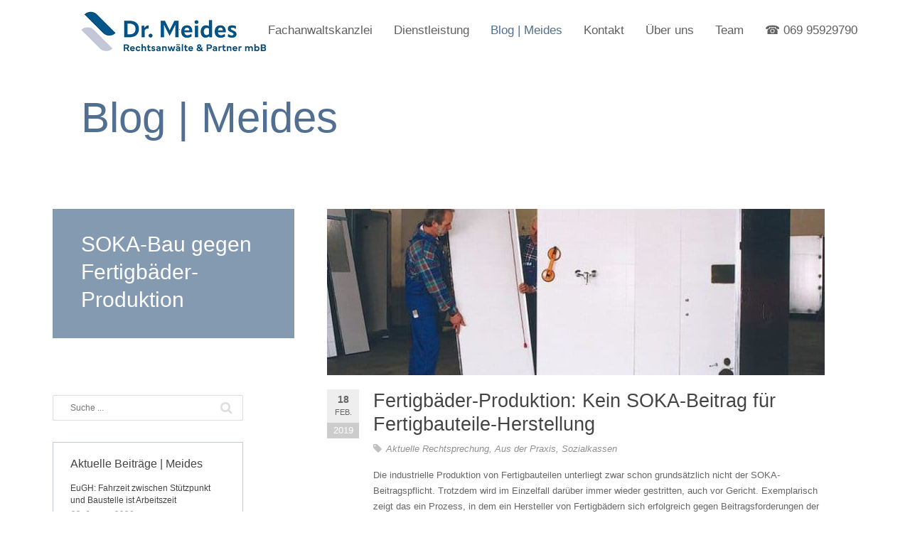

--- FILE ---
content_type: text/html; charset=UTF-8
request_url: https://www.meides.de/fertigbaeder-produktion-kein-soka-beitrag-fuer-fertigbauteile-herstellung/
body_size: 17604
content:
<!DOCTYPE html>
<!--[if IE 8]><html class="ie ie8 no-js responsive" dir="ltr" lang="de" prefix="og: https://ogp.me/ns#"> <![endif]-->
<!--[if IE 9]><html class="ie ie9 no-js not-old-ie responsive" dir="ltr" lang="de" prefix="og: https://ogp.me/ns#"> <![endif]-->
<!--[if (gt IE 9)|!(IE)]><!--><html class="no-js not-old-ie responsive" dir="ltr" lang="de" prefix="og: https://ogp.me/ns#"> <!--<![endif]-->
<head>

	<!-- Basic Page Needs -->
	<meta charset="UTF-8">
	<meta http-equiv="X-UA-Compatible" content="IE=edge">

		<!-- Mobile Specific Metas -->
	<meta name="viewport" content="width=device-width, initial-scale=1, maximum-scale=1">
		
	<link rel="profile" href="https://gmpg.org/xfn/11">
	<link rel="pingback" href="https://www.meides.de/xmlrpc.php">
	
	<!-- Java Script -->
	<script>document.documentElement.className = document.documentElement.className.replace(/\bno-js\b/g, 'js');</script>
	<!--[if lt IE 9]><script src="https://www.meides.de/wp-content/themes/tectonic/js/html5shiv.js"></script><![endif]-->
	
	<title>Fertigbäder-Produktion: Kein SOKA-Beitrag für Fertigbauteile-Herstellung - Dr. MEIDES Rechtsanwälte &amp; Partner mbB</title>

		<!-- All in One SEO 4.9.3 - aioseo.com -->
	<meta name="description" content="Die industrielle Produktion von Fertigbauteilen unterliegt zwar schon grundsätzlich nicht der SOKA-Beitragspflicht. Trotzdem wird im Einzelfall darüber immer wieder gestritten, auch vor Gericht. Exemplarisch zeigt das ein Prozess, in dem ein Hersteller von Fertigbädern sich erfolgreich gegen Beitragsforderungen der Sozialkasse der Bauwirtschaft (SOKA-Bau) wehrte. Fertigbäder: komplett vorgefertigte Nasszellen Vor allem beim Bau von Hochhäusern Hotels," />
	<meta name="robots" content="max-image-preview:large" />
	<meta name="author" content="Dr. Peter Meides"/>
	<link rel="canonical" href="https://www.meides.de/fertigbaeder-produktion-kein-soka-beitrag-fuer-fertigbauteile-herstellung/" />
	<meta name="generator" content="All in One SEO (AIOSEO) 4.9.3" />
		<meta property="og:locale" content="de_DE" />
		<meta property="og:site_name" content="Dr. MEIDES Rechtsanwälte &amp; Partner mbB -" />
		<meta property="og:type" content="article" />
		<meta property="og:title" content="Fertigbäder-Produktion: Kein SOKA-Beitrag für Fertigbauteile-Herstellung - Dr. MEIDES Rechtsanwälte &amp; Partner mbB" />
		<meta property="og:description" content="Die industrielle Produktion von Fertigbauteilen unterliegt zwar schon grundsätzlich nicht der SOKA-Beitragspflicht. Trotzdem wird im Einzelfall darüber immer wieder gestritten, auch vor Gericht. Exemplarisch zeigt das ein Prozess, in dem ein Hersteller von Fertigbädern sich erfolgreich gegen Beitragsforderungen der Sozialkasse der Bauwirtschaft (SOKA-Bau) wehrte. Fertigbäder: komplett vorgefertigte Nasszellen Vor allem beim Bau von Hochhäusern Hotels," />
		<meta property="og:url" content="https://www.meides.de/fertigbaeder-produktion-kein-soka-beitrag-fuer-fertigbauteile-herstellung/" />
		<meta property="article:published_time" content="2019-02-18T07:00:34+00:00" />
		<meta property="article:modified_time" content="2019-04-22T17:29:19+00:00" />
		<meta name="twitter:card" content="summary_large_image" />
		<meta name="twitter:title" content="Fertigbäder-Produktion: Kein SOKA-Beitrag für Fertigbauteile-Herstellung - Dr. MEIDES Rechtsanwälte &amp; Partner mbB" />
		<meta name="twitter:description" content="Die industrielle Produktion von Fertigbauteilen unterliegt zwar schon grundsätzlich nicht der SOKA-Beitragspflicht. Trotzdem wird im Einzelfall darüber immer wieder gestritten, auch vor Gericht. Exemplarisch zeigt das ein Prozess, in dem ein Hersteller von Fertigbädern sich erfolgreich gegen Beitragsforderungen der Sozialkasse der Bauwirtschaft (SOKA-Bau) wehrte. Fertigbäder: komplett vorgefertigte Nasszellen Vor allem beim Bau von Hochhäusern Hotels," />
		<script type="application/ld+json" class="aioseo-schema">
			{"@context":"https:\/\/schema.org","@graph":[{"@type":"BlogPosting","@id":"https:\/\/www.meides.de\/fertigbaeder-produktion-kein-soka-beitrag-fuer-fertigbauteile-herstellung\/#blogposting","name":"Fertigb\u00e4der-Produktion: Kein SOKA-Beitrag f\u00fcr Fertigbauteile-Herstellung - Dr. MEIDES Rechtsanw\u00e4lte & Partner mbB","headline":"Fertigb\u00e4der-Produktion: Kein SOKA-Beitrag f\u00fcr Fertigbauteile-Herstellung","author":{"@id":"https:\/\/www.meides.de\/author\/p-m-soka\/#author"},"publisher":{"@id":"https:\/\/www.meides.de\/#organization"},"image":{"@type":"ImageObject","url":"https:\/\/www.meides.de\/wp-content\/uploads\/2019\/02\/Fertigbauteile_Fertigbad_wikipedia_ak-fertigbad-e1550421820423.jpg","width":750,"height":234,"caption":"Fertigbauteile, Fertigb\u00e4der, SOKA-Pflicht"},"datePublished":"2019-02-18T08:00:34+01:00","dateModified":"2019-04-22T19:29:19+02:00","inLanguage":"de-DE","mainEntityOfPage":{"@id":"https:\/\/www.meides.de\/fertigbaeder-produktion-kein-soka-beitrag-fuer-fertigbauteile-herstellung\/#webpage"},"isPartOf":{"@id":"https:\/\/www.meides.de\/fertigbaeder-produktion-kein-soka-beitrag-fuer-fertigbauteile-herstellung\/#webpage"},"articleSection":"Aktuelle Rechtsprechung, Aus der Praxis, Sozialkassen, Baufertigteile, Fertigb\u00e4der, Fertigbauteile, SOKA Bau, SOKA Beitragspflicht"},{"@type":"BreadcrumbList","@id":"https:\/\/www.meides.de\/fertigbaeder-produktion-kein-soka-beitrag-fuer-fertigbauteile-herstellung\/#breadcrumblist","itemListElement":[{"@type":"ListItem","@id":"https:\/\/www.meides.de#listItem","position":1,"name":"Home","item":"https:\/\/www.meides.de","nextItem":{"@type":"ListItem","@id":"https:\/\/www.meides.de\/category\/aus-der-praxis\/#listItem","name":"Aus der Praxis"}},{"@type":"ListItem","@id":"https:\/\/www.meides.de\/category\/aus-der-praxis\/#listItem","position":2,"name":"Aus der Praxis","item":"https:\/\/www.meides.de\/category\/aus-der-praxis\/","nextItem":{"@type":"ListItem","@id":"https:\/\/www.meides.de\/fertigbaeder-produktion-kein-soka-beitrag-fuer-fertigbauteile-herstellung\/#listItem","name":"Fertigb\u00e4der-Produktion: Kein SOKA-Beitrag f\u00fcr Fertigbauteile-Herstellung"},"previousItem":{"@type":"ListItem","@id":"https:\/\/www.meides.de#listItem","name":"Home"}},{"@type":"ListItem","@id":"https:\/\/www.meides.de\/fertigbaeder-produktion-kein-soka-beitrag-fuer-fertigbauteile-herstellung\/#listItem","position":3,"name":"Fertigb\u00e4der-Produktion: Kein SOKA-Beitrag f\u00fcr Fertigbauteile-Herstellung","previousItem":{"@type":"ListItem","@id":"https:\/\/www.meides.de\/category\/aus-der-praxis\/#listItem","name":"Aus der Praxis"}}]},{"@type":"Organization","@id":"https:\/\/www.meides.de\/#organization","name":"MEIDES Rechtsanwaltsgesellschaft","url":"https:\/\/www.meides.de\/"},{"@type":"Person","@id":"https:\/\/www.meides.de\/author\/p-m-soka\/#author","url":"https:\/\/www.meides.de\/author\/p-m-soka\/","name":"Dr. Peter Meides","image":{"@type":"ImageObject","@id":"https:\/\/www.meides.de\/fertigbaeder-produktion-kein-soka-beitrag-fuer-fertigbauteile-herstellung\/#authorImage","url":"https:\/\/secure.gravatar.com\/avatar\/18fe482e4aebda30697f6f129ffebebeaa9314e2b5a6b6bc932bc1d2da44fe9c?s=96&d=mm&r=g","width":96,"height":96,"caption":"Dr. Peter Meides"}},{"@type":"WebPage","@id":"https:\/\/www.meides.de\/fertigbaeder-produktion-kein-soka-beitrag-fuer-fertigbauteile-herstellung\/#webpage","url":"https:\/\/www.meides.de\/fertigbaeder-produktion-kein-soka-beitrag-fuer-fertigbauteile-herstellung\/","name":"Fertigb\u00e4der-Produktion: Kein SOKA-Beitrag f\u00fcr Fertigbauteile-Herstellung - Dr. MEIDES Rechtsanw\u00e4lte & Partner mbB","description":"Die industrielle Produktion von Fertigbauteilen unterliegt zwar schon grunds\u00e4tzlich nicht der SOKA-Beitragspflicht. Trotzdem wird im Einzelfall dar\u00fcber immer wieder gestritten, auch vor Gericht. Exemplarisch zeigt das ein Prozess, in dem ein Hersteller von Fertigb\u00e4dern sich erfolgreich gegen Beitragsforderungen der Sozialkasse der Bauwirtschaft (SOKA-Bau) wehrte. Fertigb\u00e4der: komplett vorgefertigte Nasszellen Vor allem beim Bau von Hochh\u00e4usern Hotels,","inLanguage":"de-DE","isPartOf":{"@id":"https:\/\/www.meides.de\/#website"},"breadcrumb":{"@id":"https:\/\/www.meides.de\/fertigbaeder-produktion-kein-soka-beitrag-fuer-fertigbauteile-herstellung\/#breadcrumblist"},"author":{"@id":"https:\/\/www.meides.de\/author\/p-m-soka\/#author"},"creator":{"@id":"https:\/\/www.meides.de\/author\/p-m-soka\/#author"},"image":{"@type":"ImageObject","url":"https:\/\/www.meides.de\/wp-content\/uploads\/2019\/02\/Fertigbauteile_Fertigbad_wikipedia_ak-fertigbad-e1550421820423.jpg","@id":"https:\/\/www.meides.de\/fertigbaeder-produktion-kein-soka-beitrag-fuer-fertigbauteile-herstellung\/#mainImage","width":750,"height":234,"caption":"Fertigbauteile, Fertigb\u00e4der, SOKA-Pflicht"},"primaryImageOfPage":{"@id":"https:\/\/www.meides.de\/fertigbaeder-produktion-kein-soka-beitrag-fuer-fertigbauteile-herstellung\/#mainImage"},"datePublished":"2019-02-18T08:00:34+01:00","dateModified":"2019-04-22T19:29:19+02:00"},{"@type":"WebSite","@id":"https:\/\/www.meides.de\/#website","url":"https:\/\/www.meides.de\/","name":"MEIDES Rechtsanwaltsgesellschaft","inLanguage":"de-DE","publisher":{"@id":"https:\/\/www.meides.de\/#organization"}}]}
		</script>
		<!-- All in One SEO -->

<link rel="alternate" type="application/rss+xml" title="Dr. MEIDES Rechtsanwälte &amp; Partner mbB &raquo; Feed" href="https://www.meides.de/feed/" />
<link rel="alternate" type="application/rss+xml" title="Dr. MEIDES Rechtsanwälte &amp; Partner mbB &raquo; Kommentar-Feed" href="https://www.meides.de/comments/feed/" />
<link rel="alternate" title="oEmbed (JSON)" type="application/json+oembed" href="https://www.meides.de/wp-json/oembed/1.0/embed?url=https%3A%2F%2Fwww.meides.de%2Ffertigbaeder-produktion-kein-soka-beitrag-fuer-fertigbauteile-herstellung%2F" />
<link rel="alternate" title="oEmbed (XML)" type="text/xml+oembed" href="https://www.meides.de/wp-json/oembed/1.0/embed?url=https%3A%2F%2Fwww.meides.de%2Ffertigbaeder-produktion-kein-soka-beitrag-fuer-fertigbauteile-herstellung%2F&#038;format=xml" />
		<!-- This site uses the Google Analytics by MonsterInsights plugin v9.11.1 - Using Analytics tracking - https://www.monsterinsights.com/ -->
		<!-- Note: MonsterInsights is not currently configured on this site. The site owner needs to authenticate with Google Analytics in the MonsterInsights settings panel. -->
					<!-- No tracking code set -->
				<!-- / Google Analytics by MonsterInsights -->
		<style id='wp-img-auto-sizes-contain-inline-css' type='text/css'>
img:is([sizes=auto i],[sizes^="auto," i]){contain-intrinsic-size:3000px 1500px}
/*# sourceURL=wp-img-auto-sizes-contain-inline-css */
</style>
<style id='wp-emoji-styles-inline-css' type='text/css'>

	img.wp-smiley, img.emoji {
		display: inline !important;
		border: none !important;
		box-shadow: none !important;
		height: 1em !important;
		width: 1em !important;
		margin: 0 0.07em !important;
		vertical-align: -0.1em !important;
		background: none !important;
		padding: 0 !important;
	}
/*# sourceURL=wp-emoji-styles-inline-css */
</style>
<style id='wp-block-library-inline-css' type='text/css'>
:root{--wp-block-synced-color:#7a00df;--wp-block-synced-color--rgb:122,0,223;--wp-bound-block-color:var(--wp-block-synced-color);--wp-editor-canvas-background:#ddd;--wp-admin-theme-color:#007cba;--wp-admin-theme-color--rgb:0,124,186;--wp-admin-theme-color-darker-10:#006ba1;--wp-admin-theme-color-darker-10--rgb:0,107,160.5;--wp-admin-theme-color-darker-20:#005a87;--wp-admin-theme-color-darker-20--rgb:0,90,135;--wp-admin-border-width-focus:2px}@media (min-resolution:192dpi){:root{--wp-admin-border-width-focus:1.5px}}.wp-element-button{cursor:pointer}:root .has-very-light-gray-background-color{background-color:#eee}:root .has-very-dark-gray-background-color{background-color:#313131}:root .has-very-light-gray-color{color:#eee}:root .has-very-dark-gray-color{color:#313131}:root .has-vivid-green-cyan-to-vivid-cyan-blue-gradient-background{background:linear-gradient(135deg,#00d084,#0693e3)}:root .has-purple-crush-gradient-background{background:linear-gradient(135deg,#34e2e4,#4721fb 50%,#ab1dfe)}:root .has-hazy-dawn-gradient-background{background:linear-gradient(135deg,#faaca8,#dad0ec)}:root .has-subdued-olive-gradient-background{background:linear-gradient(135deg,#fafae1,#67a671)}:root .has-atomic-cream-gradient-background{background:linear-gradient(135deg,#fdd79a,#004a59)}:root .has-nightshade-gradient-background{background:linear-gradient(135deg,#330968,#31cdcf)}:root .has-midnight-gradient-background{background:linear-gradient(135deg,#020381,#2874fc)}:root{--wp--preset--font-size--normal:16px;--wp--preset--font-size--huge:42px}.has-regular-font-size{font-size:1em}.has-larger-font-size{font-size:2.625em}.has-normal-font-size{font-size:var(--wp--preset--font-size--normal)}.has-huge-font-size{font-size:var(--wp--preset--font-size--huge)}.has-text-align-center{text-align:center}.has-text-align-left{text-align:left}.has-text-align-right{text-align:right}.has-fit-text{white-space:nowrap!important}#end-resizable-editor-section{display:none}.aligncenter{clear:both}.items-justified-left{justify-content:flex-start}.items-justified-center{justify-content:center}.items-justified-right{justify-content:flex-end}.items-justified-space-between{justify-content:space-between}.screen-reader-text{border:0;clip-path:inset(50%);height:1px;margin:-1px;overflow:hidden;padding:0;position:absolute;width:1px;word-wrap:normal!important}.screen-reader-text:focus{background-color:#ddd;clip-path:none;color:#444;display:block;font-size:1em;height:auto;left:5px;line-height:normal;padding:15px 23px 14px;text-decoration:none;top:5px;width:auto;z-index:100000}html :where(.has-border-color){border-style:solid}html :where([style*=border-top-color]){border-top-style:solid}html :where([style*=border-right-color]){border-right-style:solid}html :where([style*=border-bottom-color]){border-bottom-style:solid}html :where([style*=border-left-color]){border-left-style:solid}html :where([style*=border-width]){border-style:solid}html :where([style*=border-top-width]){border-top-style:solid}html :where([style*=border-right-width]){border-right-style:solid}html :where([style*=border-bottom-width]){border-bottom-style:solid}html :where([style*=border-left-width]){border-left-style:solid}html :where(img[class*=wp-image-]){height:auto;max-width:100%}:where(figure){margin:0 0 1em}html :where(.is-position-sticky){--wp-admin--admin-bar--position-offset:var(--wp-admin--admin-bar--height,0px)}@media screen and (max-width:600px){html :where(.is-position-sticky){--wp-admin--admin-bar--position-offset:0px}}

/*# sourceURL=wp-block-library-inline-css */
</style><style id='global-styles-inline-css' type='text/css'>
:root{--wp--preset--aspect-ratio--square: 1;--wp--preset--aspect-ratio--4-3: 4/3;--wp--preset--aspect-ratio--3-4: 3/4;--wp--preset--aspect-ratio--3-2: 3/2;--wp--preset--aspect-ratio--2-3: 2/3;--wp--preset--aspect-ratio--16-9: 16/9;--wp--preset--aspect-ratio--9-16: 9/16;--wp--preset--color--black: #000000;--wp--preset--color--cyan-bluish-gray: #abb8c3;--wp--preset--color--white: #ffffff;--wp--preset--color--pale-pink: #f78da7;--wp--preset--color--vivid-red: #cf2e2e;--wp--preset--color--luminous-vivid-orange: #ff6900;--wp--preset--color--luminous-vivid-amber: #fcb900;--wp--preset--color--light-green-cyan: #7bdcb5;--wp--preset--color--vivid-green-cyan: #00d084;--wp--preset--color--pale-cyan-blue: #8ed1fc;--wp--preset--color--vivid-cyan-blue: #0693e3;--wp--preset--color--vivid-purple: #9b51e0;--wp--preset--gradient--vivid-cyan-blue-to-vivid-purple: linear-gradient(135deg,rgb(6,147,227) 0%,rgb(155,81,224) 100%);--wp--preset--gradient--light-green-cyan-to-vivid-green-cyan: linear-gradient(135deg,rgb(122,220,180) 0%,rgb(0,208,130) 100%);--wp--preset--gradient--luminous-vivid-amber-to-luminous-vivid-orange: linear-gradient(135deg,rgb(252,185,0) 0%,rgb(255,105,0) 100%);--wp--preset--gradient--luminous-vivid-orange-to-vivid-red: linear-gradient(135deg,rgb(255,105,0) 0%,rgb(207,46,46) 100%);--wp--preset--gradient--very-light-gray-to-cyan-bluish-gray: linear-gradient(135deg,rgb(238,238,238) 0%,rgb(169,184,195) 100%);--wp--preset--gradient--cool-to-warm-spectrum: linear-gradient(135deg,rgb(74,234,220) 0%,rgb(151,120,209) 20%,rgb(207,42,186) 40%,rgb(238,44,130) 60%,rgb(251,105,98) 80%,rgb(254,248,76) 100%);--wp--preset--gradient--blush-light-purple: linear-gradient(135deg,rgb(255,206,236) 0%,rgb(152,150,240) 100%);--wp--preset--gradient--blush-bordeaux: linear-gradient(135deg,rgb(254,205,165) 0%,rgb(254,45,45) 50%,rgb(107,0,62) 100%);--wp--preset--gradient--luminous-dusk: linear-gradient(135deg,rgb(255,203,112) 0%,rgb(199,81,192) 50%,rgb(65,88,208) 100%);--wp--preset--gradient--pale-ocean: linear-gradient(135deg,rgb(255,245,203) 0%,rgb(182,227,212) 50%,rgb(51,167,181) 100%);--wp--preset--gradient--electric-grass: linear-gradient(135deg,rgb(202,248,128) 0%,rgb(113,206,126) 100%);--wp--preset--gradient--midnight: linear-gradient(135deg,rgb(2,3,129) 0%,rgb(40,116,252) 100%);--wp--preset--font-size--small: 13px;--wp--preset--font-size--medium: 20px;--wp--preset--font-size--large: 36px;--wp--preset--font-size--x-large: 42px;--wp--preset--spacing--20: 0.44rem;--wp--preset--spacing--30: 0.67rem;--wp--preset--spacing--40: 1rem;--wp--preset--spacing--50: 1.5rem;--wp--preset--spacing--60: 2.25rem;--wp--preset--spacing--70: 3.38rem;--wp--preset--spacing--80: 5.06rem;--wp--preset--shadow--natural: 6px 6px 9px rgba(0, 0, 0, 0.2);--wp--preset--shadow--deep: 12px 12px 50px rgba(0, 0, 0, 0.4);--wp--preset--shadow--sharp: 6px 6px 0px rgba(0, 0, 0, 0.2);--wp--preset--shadow--outlined: 6px 6px 0px -3px rgb(255, 255, 255), 6px 6px rgb(0, 0, 0);--wp--preset--shadow--crisp: 6px 6px 0px rgb(0, 0, 0);}:where(.is-layout-flex){gap: 0.5em;}:where(.is-layout-grid){gap: 0.5em;}body .is-layout-flex{display: flex;}.is-layout-flex{flex-wrap: wrap;align-items: center;}.is-layout-flex > :is(*, div){margin: 0;}body .is-layout-grid{display: grid;}.is-layout-grid > :is(*, div){margin: 0;}:where(.wp-block-columns.is-layout-flex){gap: 2em;}:where(.wp-block-columns.is-layout-grid){gap: 2em;}:where(.wp-block-post-template.is-layout-flex){gap: 1.25em;}:where(.wp-block-post-template.is-layout-grid){gap: 1.25em;}.has-black-color{color: var(--wp--preset--color--black) !important;}.has-cyan-bluish-gray-color{color: var(--wp--preset--color--cyan-bluish-gray) !important;}.has-white-color{color: var(--wp--preset--color--white) !important;}.has-pale-pink-color{color: var(--wp--preset--color--pale-pink) !important;}.has-vivid-red-color{color: var(--wp--preset--color--vivid-red) !important;}.has-luminous-vivid-orange-color{color: var(--wp--preset--color--luminous-vivid-orange) !important;}.has-luminous-vivid-amber-color{color: var(--wp--preset--color--luminous-vivid-amber) !important;}.has-light-green-cyan-color{color: var(--wp--preset--color--light-green-cyan) !important;}.has-vivid-green-cyan-color{color: var(--wp--preset--color--vivid-green-cyan) !important;}.has-pale-cyan-blue-color{color: var(--wp--preset--color--pale-cyan-blue) !important;}.has-vivid-cyan-blue-color{color: var(--wp--preset--color--vivid-cyan-blue) !important;}.has-vivid-purple-color{color: var(--wp--preset--color--vivid-purple) !important;}.has-black-background-color{background-color: var(--wp--preset--color--black) !important;}.has-cyan-bluish-gray-background-color{background-color: var(--wp--preset--color--cyan-bluish-gray) !important;}.has-white-background-color{background-color: var(--wp--preset--color--white) !important;}.has-pale-pink-background-color{background-color: var(--wp--preset--color--pale-pink) !important;}.has-vivid-red-background-color{background-color: var(--wp--preset--color--vivid-red) !important;}.has-luminous-vivid-orange-background-color{background-color: var(--wp--preset--color--luminous-vivid-orange) !important;}.has-luminous-vivid-amber-background-color{background-color: var(--wp--preset--color--luminous-vivid-amber) !important;}.has-light-green-cyan-background-color{background-color: var(--wp--preset--color--light-green-cyan) !important;}.has-vivid-green-cyan-background-color{background-color: var(--wp--preset--color--vivid-green-cyan) !important;}.has-pale-cyan-blue-background-color{background-color: var(--wp--preset--color--pale-cyan-blue) !important;}.has-vivid-cyan-blue-background-color{background-color: var(--wp--preset--color--vivid-cyan-blue) !important;}.has-vivid-purple-background-color{background-color: var(--wp--preset--color--vivid-purple) !important;}.has-black-border-color{border-color: var(--wp--preset--color--black) !important;}.has-cyan-bluish-gray-border-color{border-color: var(--wp--preset--color--cyan-bluish-gray) !important;}.has-white-border-color{border-color: var(--wp--preset--color--white) !important;}.has-pale-pink-border-color{border-color: var(--wp--preset--color--pale-pink) !important;}.has-vivid-red-border-color{border-color: var(--wp--preset--color--vivid-red) !important;}.has-luminous-vivid-orange-border-color{border-color: var(--wp--preset--color--luminous-vivid-orange) !important;}.has-luminous-vivid-amber-border-color{border-color: var(--wp--preset--color--luminous-vivid-amber) !important;}.has-light-green-cyan-border-color{border-color: var(--wp--preset--color--light-green-cyan) !important;}.has-vivid-green-cyan-border-color{border-color: var(--wp--preset--color--vivid-green-cyan) !important;}.has-pale-cyan-blue-border-color{border-color: var(--wp--preset--color--pale-cyan-blue) !important;}.has-vivid-cyan-blue-border-color{border-color: var(--wp--preset--color--vivid-cyan-blue) !important;}.has-vivid-purple-border-color{border-color: var(--wp--preset--color--vivid-purple) !important;}.has-vivid-cyan-blue-to-vivid-purple-gradient-background{background: var(--wp--preset--gradient--vivid-cyan-blue-to-vivid-purple) !important;}.has-light-green-cyan-to-vivid-green-cyan-gradient-background{background: var(--wp--preset--gradient--light-green-cyan-to-vivid-green-cyan) !important;}.has-luminous-vivid-amber-to-luminous-vivid-orange-gradient-background{background: var(--wp--preset--gradient--luminous-vivid-amber-to-luminous-vivid-orange) !important;}.has-luminous-vivid-orange-to-vivid-red-gradient-background{background: var(--wp--preset--gradient--luminous-vivid-orange-to-vivid-red) !important;}.has-very-light-gray-to-cyan-bluish-gray-gradient-background{background: var(--wp--preset--gradient--very-light-gray-to-cyan-bluish-gray) !important;}.has-cool-to-warm-spectrum-gradient-background{background: var(--wp--preset--gradient--cool-to-warm-spectrum) !important;}.has-blush-light-purple-gradient-background{background: var(--wp--preset--gradient--blush-light-purple) !important;}.has-blush-bordeaux-gradient-background{background: var(--wp--preset--gradient--blush-bordeaux) !important;}.has-luminous-dusk-gradient-background{background: var(--wp--preset--gradient--luminous-dusk) !important;}.has-pale-ocean-gradient-background{background: var(--wp--preset--gradient--pale-ocean) !important;}.has-electric-grass-gradient-background{background: var(--wp--preset--gradient--electric-grass) !important;}.has-midnight-gradient-background{background: var(--wp--preset--gradient--midnight) !important;}.has-small-font-size{font-size: var(--wp--preset--font-size--small) !important;}.has-medium-font-size{font-size: var(--wp--preset--font-size--medium) !important;}.has-large-font-size{font-size: var(--wp--preset--font-size--large) !important;}.has-x-large-font-size{font-size: var(--wp--preset--font-size--x-large) !important;}
/*# sourceURL=global-styles-inline-css */
</style>

<style id='classic-theme-styles-inline-css' type='text/css'>
/*! This file is auto-generated */
.wp-block-button__link{color:#fff;background-color:#32373c;border-radius:9999px;box-shadow:none;text-decoration:none;padding:calc(.667em + 2px) calc(1.333em + 2px);font-size:1.125em}.wp-block-file__button{background:#32373c;color:#fff;text-decoration:none}
/*# sourceURL=/wp-includes/css/classic-themes.min.css */
</style>
<link rel='stylesheet' id='awsm-ead-public-css' href='https://www.meides.de/wp-content/plugins/embed-any-document/css/embed-public.min.css?ver=2.7.12' type='text/css' media='all' />
<link rel='stylesheet' id='portfolio-cpt-styles-css' href='https://www.meides.de/wp-content/plugins/portfolio-cpt/assets/css/style.css?ver=6.9' type='text/css' media='all' />
<link rel='stylesheet' id='tecto-style-css' href='https://www.meides.de/wp-content/themes/tectonic/style.css?ver=6.9' type='text/css' media='all' />
<link rel='stylesheet' id='tecto-grid-css' href='https://www.meides.de/wp-content/themes/tectonic/css/grid.css?ver=1.0.10' type='text/css' media='all' />
<link rel='stylesheet' id='tecto-base-css' href='https://www.meides.de/wp-content/themes/tectonic/css/base.css?ver=1.0.10' type='text/css' media='all' />
<link rel='stylesheet' id='tecto-layout-css' href='https://www.meides.de/wp-content/themes/tectonic/css/layout.css?ver=1.0.10' type='text/css' media='all' />
<link rel='stylesheet' id='tecto-color-scheme-css' href='https://www.meides.de/wp-content/themes/tectonic/css/colors/blue.css?ver=1.0.10' type='text/css' media='all' />
<link rel='stylesheet' id='tecto-prettyphoto-css' href='https://www.meides.de/wp-content/themes/tectonic/css/prettyPhoto.default.css?ver=1.0.10' type='text/css' media='all' />
<link rel='stylesheet' id='font-awesome-css' href='https://www.meides.de/wp-content/themes/tectonic/css/font-awesome.css?ver=1.0.10' type='text/css' media='all' />
<link rel='stylesheet' id='tablepress-default-css' href='https://www.meides.de/wp-content/plugins/tablepress/css/build/default.css?ver=3.2.6' type='text/css' media='all' />
<script type="text/javascript" src="https://www.meides.de/wp-includes/js/jquery/jquery.min.js?ver=3.7.1" id="jquery-core-js"></script>
<script type="text/javascript" src="https://www.meides.de/wp-includes/js/jquery/jquery-migrate.min.js?ver=3.4.1" id="jquery-migrate-js"></script>
<script type="text/javascript" src="https://www.meides.de/wp-content/themes/tectonic/js/quick-scripts.js?ver=1.0.10" id="tecto-quick-scripts-js"></script>
<link rel="https://api.w.org/" href="https://www.meides.de/wp-json/" /><link rel="alternate" title="JSON" type="application/json" href="https://www.meides.de/wp-json/wp/v2/posts/6650" /><link rel="EditURI" type="application/rsd+xml" title="RSD" href="https://www.meides.de/xmlrpc.php?rsd" />
<meta name="generator" content="WordPress 6.9" />
<link rel='shortlink' href='https://www.meides.de/?p=6650' />
<script type="application/ld+json" data-source="DataFeed:WordPress" data-schema="6650-post-Default">{"@context":"https:\/\/schema.org\/","@type":"Article","@id":"https:\/\/www.meides.de\/fertigbaeder-produktion-kein-soka-beitrag-fuer-fertigbauteile-herstellung\/#Article","mainEntityOfPage":"https:\/\/www.meides.de\/fertigbaeder-produktion-kein-soka-beitrag-fuer-fertigbauteile-herstellung\/","headline":"Fertigb\u00e4der-Produktion: Kein SOKA-Beitrag f\u00fcr Fertigbauteile-Herstellung","name":"Fertigb\u00e4der-Produktion: Kein SOKA-Beitrag f\u00fcr Fertigbauteile-Herstellung","description":"Die industrielle Produktion von Fertigbauteilen unterliegt zwar schon grunds\u00e4tzlich nicht der SOKA-Beitragspflicht. Trotzdem wird im Einzelfall dar\u00fcber immer wieder gestritten, auch vor Gericht. Exemplarisch zeigt das ein [&hellip;]","datePublished":"2019-02-18","dateModified":"2019-04-22","author":{"@type":"Person","@id":"https:\/\/www.meides.de\/author\/p-m-soka\/#Person","name":"Dr. Peter Meides","url":"https:\/\/www.meides.de\/author\/p-m-soka\/","identifier":8,"image":{"@type":"ImageObject","@id":"https:\/\/secure.gravatar.com\/avatar\/18fe482e4aebda30697f6f129ffebebeaa9314e2b5a6b6bc932bc1d2da44fe9c?s=96&d=mm&r=g","url":"https:\/\/secure.gravatar.com\/avatar\/18fe482e4aebda30697f6f129ffebebeaa9314e2b5a6b6bc932bc1d2da44fe9c?s=96&d=mm&r=g","height":96,"width":96}},"publisher":{"@type":"Organization","name":"MEIDES Rechtsanwaltsgesellschaft","logo":{"@type":"ImageObject","@id":"https:\/\/www.meides.de\/wp-content\/uploads\/2015\/05\/logo_2.png","url":"https:\/\/www.meides.de\/wp-content\/uploads\/2015\/05\/logo_2.png","width":600,"height":60}},"image":{"@type":"ImageObject","@id":"https:\/\/www.meides.de\/wp-content\/uploads\/2019\/02\/Fertigbauteile_Fertigbad_wikipedia_ak-fertigbad-e1550421820423.jpg","url":"https:\/\/www.meides.de\/wp-content\/uploads\/2019\/02\/Fertigbauteile_Fertigbad_wikipedia_ak-fertigbad-e1550421820423.jpg","height":234,"width":750},"url":"https:\/\/www.meides.de\/fertigbaeder-produktion-kein-soka-beitrag-fuer-fertigbauteile-herstellung\/","about":["Aktuelle Rechtsprechung","Aus der Praxis","Sozialkassen"],"wordCount":726,"keywords":["Baufertigteile","Fertigb\u00e4der","Fertigbauteile","SOKA Bau","SOKA Beitragspflicht"]}</script>
<style type="text/css">#logo > a {width: 260px;}
.body-bg-solid {background-color: #ffffff;}
.not-old-ie body, .not-old-ie input[type="text"], .not-old-ie input[type="password"], .not-old-ie input[type="email"], .not-old-ie input[type="url"], .not-old-ie input[type="search"], .not-old-ie textarea, .not-old-ie select, .not-old-ie #sidebar .announcements h6, .not-old-ie .pricing-table h2.price, .not-old-ie #cancel-comment-reply-link {font-family: "Tahoma, Geneva, sans-serif", Arial, Helvetica, sans-serif;}
.not-old-ie h1, .not-old-ie .page-title .colored-text {font-family: "Tahoma, Geneva, sans-serif", Tahoma, Geneva, sans-serif; font-weight: 400;}
.not-old-ie h2, .not-old-ie h3, .not-old-ie h4, .not-old-ie h5, .not-old-ie h6, .not-old-ie #primary-nav > ul > li > a, .not-old-ie .single-post .blog-posts .post-content h1.title {font-family: "Tahoma, Geneva, sans-serif", Tahoma, Geneva, sans-serif; font-weight: 400;}
.not-old-ie #info-board h2.tall, .not-old-ie #info-board h3.tall {font-family: "Tahoma, Geneva, sans-serif", Tahoma, Geneva, sans-serif; font-weight: 400;}
#page-content a {
   text-decoration: underline;
}
#page-content a.link-sm,
#page-content a.link-lg,
#page-content a.button,
#page-content .staff .profile-links li a,
#page-content .portfolio-item-preview .item-meta a,
#page-content .pagination a,
#portfolio-filter li a,
#page-content .tabs-nav li a,
#page-content .blog-posts .post-meta a,
#page-content .blog-posts .post-tags a,
#page-content .comment-meta a,
#page-content .toggle-trigger a,
:not(.single-post) #page-content .blog-posts.medium-size .post-content p:last-child a,
#page-content .announcements a {
   text-decoration: none;
}
</style>
	
</head>

<body data-rsssl=1 class="wp-singular post-template-default single single-post postid-6650 single-format-standard wp-theme-tectonic siteorigin-panels pattern-background body-bg-solid">
<div id="page-wrapper">


<!-- START HEADER -->

<header id="header" class="mobile-side-menu">
	
	<div class="container"> <!-- 1152 pixels Container -->
	
		<div class="sixteen columns">
			
			<!-- Logo -->
			<div id="logo" class="retina-image-loaded">
				<a href="https://www.meides.de/">
										<img src="https://www.meides.de/wp-content/uploads/2024/01/Meides-260-108png.png" alt="Dr. MEIDES Rechtsanwälte &amp; Partner mbB" class="normal-dpi">
										<img src="https://www.meides.de/wp-content/uploads/2024/01/Meides-260-108png.png" alt="Dr. MEIDES Rechtsanwälte &amp; Partner mbB" class="high-dpi">
										<i class="fa fa-chevron-up"></i>
				</a>
			</div>
			
						<div id="mobile-nav-toggle">
				<a id="mobile-menu-button" href="#mobile-nav"><i class="fa fa-bars"></i></a>
			</div>
						
			<div class="clear"></div>
			
			<!-- Navigation -->
			<nav id="navigation">

				<div id="primary-nav">
					
					<ul id="main-menu" class=""><li id="menu-item-4866" class="menu-item menu-item-type-post_type menu-item-object-page menu-item-home menu-item-has-children menu-item-4866"><a href="https://www.meides.de/">Fachanwaltskanzlei</a>
<ul class="sub-menu">
	<li id="menu-item-8482" class="menu-item menu-item-type-post_type menu-item-object-page menu-item-8482"><a href="https://www.meides.de/soka-verfahren-meides-rechtsanwaelte-auch-fachanwaelte-fuer-arbeitsrecht/">SOKA-Verfahren  | Meides – Rechtsanwälte, auch Fachanwälte für Arbeitsrecht</a></li>
</ul>
</li>
<li id="menu-item-4397" class="menu-item menu-item-type-post_type menu-item-object-page menu-item-has-children menu-item-4397"><a href="https://www.meides.de/dienstleistung/">Dienstleistung</a>
<ul class="sub-menu">
	<li id="menu-item-4867" class="menu-item menu-item-type-post_type menu-item-object-page menu-item-has-children menu-item-4867"><a href="https://www.meides.de/beratung-und-prozessfuehrung-zum-arbeitsrecht/">Arbeitsrecht, Beratung und Prozessführung</a>
	<ul class="sub-menu">
		<li id="menu-item-4871" class="menu-item menu-item-type-post_type menu-item-object-page menu-item-4871"><a href="https://www.meides.de/arbeitsvertragsrecht/">Arbeitsvertragsrecht</a></li>
		<li id="menu-item-4548" class="menu-item menu-item-type-post_type menu-item-object-page menu-item-4548"><a href="https://www.meides.de/kuendigungsschutz-beim-arbeitsgericht/">Kündigungsschutz beim Arbeitsgericht</a></li>
		<li id="menu-item-5447" class="menu-item menu-item-type-post_type menu-item-object-page menu-item-5447"><a href="https://www.meides.de/revision-beim-bundesarbeitsgericht/">Revision beim Bundesarbeitsgericht</a></li>
		<li id="menu-item-5198" class="menu-item menu-item-type-post_type menu-item-object-page menu-item-5198"><a href="https://www.meides.de/trennungsberatung-fuer-arbeitgeber/">Kündigungsberatung für Arbeitgeber</a></li>
		<li id="menu-item-3258" class="menu-item menu-item-type-post_type menu-item-object-page menu-item-3258"><a href="https://www.meides.de/due-diligence-im-arbeitsrecht/">Due Diligence im Arbeitsrecht</a></li>
		<li id="menu-item-5573" class="menu-item menu-item-type-post_type menu-item-object-page menu-item-5573"><a href="https://www.meides.de/scheinselbstaendigkeit-beitragsforderung-der-deutschen-rentenversicherung-abwehren/">Scheinselbständigkeit / Statusklärung Freie Mitarbeit</a></li>
	</ul>
</li>
	<li id="menu-item-4868" class="menu-item menu-item-type-post_type menu-item-object-page menu-item-has-children menu-item-4868"><a href="https://www.meides.de/beratung-und-prozessfuehrung-zu-betriebliche-altersvorsorge/">Betriebliche Altersvorsorge, Beratung und Prozessführung</a>
	<ul class="sub-menu">
		<li id="menu-item-1534" class="menu-item menu-item-type-post_type menu-item-object-page menu-item-1534"><a href="https://www.meides.de/bav-rechtsprechung/">bAV, Rechtsprechung</a></li>
		<li id="menu-item-1533" class="menu-item menu-item-type-post_type menu-item-object-page menu-item-1533"><a href="https://www.meides.de/bav-bmf-schreiben/">bAV, BMF-Schreiben</a></li>
	</ul>
</li>
	<li id="menu-item-4869" class="menu-item menu-item-type-post_type menu-item-object-page menu-item-has-children menu-item-4869"><a href="https://www.meides.de/beratung-und-prozessfuehrung-zu-forderungen-der-soka-bau/">SOKA-Bau Forderungen, Beratung und Prozeßführung</a>
	<ul class="sub-menu">
		<li id="menu-item-3970" class="menu-item menu-item-type-post_type menu-item-object-page menu-item-3970"><a href="https://www.meides.de/soka-bau-mahnbescheid-und-prozess/">SOKA-Bau Gerichtsverfahren</a></li>
		<li id="menu-item-3972" class="menu-item menu-item-type-post_type menu-item-object-page menu-item-3972"><a href="https://www.meides.de/soka-bau-rechtsgrundlagen/">Soka-Bau Rechtsgrundlagen</a></li>
		<li id="menu-item-1518" class="menu-item menu-item-type-post_type menu-item-object-page menu-item-1518"><a href="https://www.meides.de/soka-bau-rechtsprechung/">Soka-Bau Rechtsprechung</a></li>
		<li id="menu-item-2948" class="menu-item menu-item-type-post_type menu-item-object-page menu-item-2948"><a href="https://www.meides.de/mindestbeitrag-berufsbildung-10-12-2014/">Mindestbeitrag Berufsbildungsverfahren</a></li>
	</ul>
</li>
	<li id="menu-item-6673" class="menu-item menu-item-type-post_type menu-item-object-page menu-item-6673"><a href="https://www.meides.de/malerkasse/">SOKA-Maler &#8211; Malerkasse</a></li>
	<li id="menu-item-6674" class="menu-item menu-item-type-post_type menu-item-object-page menu-item-6674"><a href="https://www.meides.de/soka-dach/">SOKA-Dach &#8211; Dachdeckerkasse</a></li>
	<li id="menu-item-6675" class="menu-item menu-item-type-post_type menu-item-object-page menu-item-6675"><a href="https://www.meides.de/soka-geruest/">SOKA-Gerüst &#8211; Gerüstbaukasse</a></li>
	<li id="menu-item-2233" class="menu-item menu-item-type-post_type menu-item-object-page menu-item-has-children menu-item-2233"><a href="https://www.meides.de/gesellschaftsrecht/">Gesellschaftsrecht</a>
	<ul class="sub-menu">
		<li id="menu-item-5337" class="menu-item menu-item-type-post_type menu-item-object-page menu-item-5337"><a href="https://www.meides.de/beratung-der-gmbh-gesellschafter-zum-geschaeftsfuehrervertrag/">Beratung zum Geschäftsführervertrag</a></li>
	</ul>
</li>
	<li id="menu-item-6547" class="menu-item menu-item-type-post_type menu-item-object-page menu-item-6547"><a href="https://www.meides.de/steuerberatung-steuerstrafrecht-1/">Steuerberatung – Steuerstrafrecht</a></li>
	<li id="menu-item-994" class="menu-item menu-item-type-post_type menu-item-object-page menu-item-994"><a href="https://www.meides.de/unternehmensberatung/">Unternehmensberatung</a></li>
</ul>
</li>
<li id="menu-item-921" class="menu-item menu-item-type-post_type menu-item-object-page current_page_parent current-post-parent menu-item-has-children current-menu-item menu-item-921"><a href="https://www.meides.de/blog/">Blog | Meides</a>
<ul class="sub-menu">
	<li id="menu-item-6665" class="menu-item menu-item-type-taxonomy menu-item-object-category current-post-ancestor current-menu-parent current-post-parent menu-item-6665"><a href="https://www.meides.de/category/rechtsprechung/">Aktuelle Rechtsprechung</a></li>
	<li id="menu-item-6672" class="menu-item menu-item-type-taxonomy menu-item-object-category menu-item-6672"><a href="https://www.meides.de/category/gesetzgebung/">Aktuelle Gesetzgebung</a></li>
	<li id="menu-item-6669" class="menu-item menu-item-type-taxonomy menu-item-object-category menu-item-has-children menu-item-6669"><a href="https://www.meides.de/category/arbeitsvertragsrecht/">Arbeitsvertragsrecht</a>
	<ul class="sub-menu">
		<li id="menu-item-7926" class="menu-item menu-item-type-taxonomy menu-item-object-category menu-item-7926"><a href="https://www.meides.de/category/arbeitsvertragsrecht/kirchliches-arbeitsrecht/">Kirchliches Arbeitsrecht</a></li>
		<li id="menu-item-7370" class="menu-item menu-item-type-taxonomy menu-item-object-category menu-item-7370"><a href="https://www.meides.de/category/arbeitsvertragsrecht/coronavirus/">Coronavirus u. Arbeitsrecht</a></li>
	</ul>
</li>
	<li id="menu-item-6671" class="menu-item menu-item-type-taxonomy menu-item-object-category menu-item-6671"><a href="https://www.meides.de/category/betriebl-altersvorsorge/">Betriebl. Altersvorsorge</a></li>
	<li id="menu-item-6666" class="menu-item menu-item-type-taxonomy menu-item-object-category current-post-ancestor current-menu-parent current-post-parent menu-item-6666"><a href="https://www.meides.de/category/soka-bau/">Sozialkassen</a></li>
	<li id="menu-item-6664" class="menu-item menu-item-type-taxonomy menu-item-object-category current-post-ancestor current-menu-parent current-post-parent menu-item-6664"><a href="https://www.meides.de/category/aus-der-praxis/">Aus der Praxis</a></li>
	<li id="menu-item-6668" class="menu-item menu-item-type-taxonomy menu-item-object-category menu-item-6668"><a href="https://www.meides.de/category/tipps-und-tricks/">Tipps und Tricks</a></li>
	<li id="menu-item-6670" class="menu-item menu-item-type-taxonomy menu-item-object-category menu-item-6670"><a href="https://www.meides.de/category/was-sie-wissen-sollten/">Was Sie sonst noch wissen sollten</a></li>
	<li id="menu-item-6667" class="menu-item menu-item-type-taxonomy menu-item-object-category menu-item-6667"><a href="https://www.meides.de/category/allgemein/">Allgemein</a></li>
</ul>
</li>
<li id="menu-item-2808" class="menu-item menu-item-type-post_type menu-item-object-page menu-item-2808"><a href="https://www.meides.de/069-95929790/">Kontakt</a></li>
<li id="menu-item-4405" class="menu-item menu-item-type-post_type menu-item-object-page menu-item-has-children menu-item-4405"><a href="https://www.meides.de/kontakt-2/">Über uns</a>
<ul class="sub-menu">
	<li id="menu-item-977" class="menu-item menu-item-type-post_type menu-item-object-page menu-item-977"><a href="https://www.meides.de/kontakt-ffm/">Kontakt Frankfurt</a></li>
	<li id="menu-item-5459" class="menu-item menu-item-type-post_type menu-item-object-page menu-item-5459"><a href="https://www.meides.de/niederlassung-erfurt/">Niederlassung Erfurt</a></li>
	<li id="menu-item-5461" class="menu-item menu-item-type-post_type menu-item-object-page menu-item-5461"><a href="https://www.meides.de/niederlassung-bv/">Niederlassung Bad Vilbel</a></li>
	<li id="menu-item-4904" class="menu-item menu-item-type-post_type menu-item-object-page menu-item-4904"><a href="https://www.meides.de/ueber-meides-rechtsanwaelte-frankfurt/">Über die Meides Rechtsanwaltsgesellschaft</a></li>
	<li id="menu-item-6663" class="menu-item menu-item-type-post_type menu-item-object-page menu-item-has-children menu-item-6663"><a href="https://www.meides.de/gesucht-fachanwalt-fuer-arbeitsrecht-m-w-fuer-sozialkassenverfahren/">Stellenangebot | Meides</a>
	<ul class="sub-menu">
		<li id="menu-item-5509" class="menu-item menu-item-type-post_type menu-item-object-page menu-item-5509"><a href="https://www.meides.de/gesucht-fachanwalt-fuer-arbeitsrecht-m-w-fuer-sozialkassenverfahren/">Gesucht: Rechtsanwalt für Arbeitsrecht (w/m/d)</a></li>
		<li id="menu-item-6870" class="menu-item menu-item-type-post_type menu-item-object-page menu-item-6870"><a href="https://www.meides.de/gesucht-rechtsanwalt-profi-der-zeugenvernehmung-im-zivilprozess-w-m-d/">Gesucht: Rechtsanwalt – Profi der Zeugenvernehmung im Zivilprozess (w/m/d)</a></li>
		<li id="menu-item-5523" class="menu-item menu-item-type-post_type menu-item-object-page menu-item-5523"><a href="https://www.meides.de/gesucht-wissenschaftliche-mitarbeiter-m-w/">Gesucht: Wissenschaftliche Mitarbeiter (w/m/d)</a></li>
		<li id="menu-item-5717" class="menu-item menu-item-type-post_type menu-item-object-page menu-item-5717"><a href="https://www.meides.de/gesucht-freie-mitarbeiter-fuer-marketing-und-media-management/">Gesucht: Freie Mitarbeiter für Marketing und Media-Management (w/m/d)</a></li>
	</ul>
</li>
</ul>
</li>
<li id="menu-item-8437" class="menu-item menu-item-type-taxonomy menu-item-object-staff_category menu-item-8437"><a href="https://www.meides.de/staff-category/team/">Team</a></li>
<li id="menu-item-8438" class="menu-item menu-item-type-custom menu-item-object-custom menu-item-8438"><a href="tel:+496995929790">&#x260e;&#xfe0f; 069 95929790</a></li>
</ul>
				</div>
				
			</nav>
			
		</div>
		
	</div>
	
</header>

<!-- END HEADER -->


<!-- START CONTENT -->

<section id="main" class="container"> <!-- 1152 pixels Container -->
	<!-- Page Title -->
	<div class="sixteen columns">
		<div class="page-title">
			<div class="colored-text">Blog | Meides</div>
		</div>
	</div>


	<!-- Info Board -->
	<!-- data-smallscreen: "yes" or "no" - whether to show a block on a small-screen mobile device or not -->
	<div class="four columns" id="iBoard" data-smallscreen="yes">
	
			
		<!-- Info Text -->
		<div class="five columns alpha omega">
			<aside id="info-board" class="colored" data-smallscreen="yes">
			<h3 class="tall">SOKA-Bau gegen Fertigbäder-Produktion</h3>
			</aside>
		</div>
		</div>	
	<!-- Page Content -->
	<div class="twelve columns" id="pContent">
	
		<div id="page-content" class="sidebar-layout clearfix"> <!-- inner grid 720 pixels wide -->
			
			<div class="full-width columns">
				
				<!-- Single Blog Post -->
				<div class="blog-posts date-style-block">
				
						
	<!-- post #6650 -->
	<article id="post-6650" class="post-6650 post type-post status-publish format-standard has-post-thumbnail hentry category-rechtsprechung category-aus-der-praxis category-soka-bau tag-baufertigteile tag-fertigbaeder tag-fertigbauteile tag-soka-bau tag-soka-beitragspflicht">
	
						<div class="post-media item-picture">
									<img src="https://www.meides.de/wp-content/uploads/2019/02/Fertigbauteile_Fertigbad_wikipedia_ak-fertigbad-e1550421820423-700x234.jpg" alt="Fertigbauteile, Fertigbäder, SOKA-Pflicht">
									</div>
						<div class="post-date">
			<span class="day">18</span>
			<span class="month">Feb.</span>
			<span class="year">2019</span>
		</div>
				
		<div class="post-content">
						<h1 class="title">Fertigbäder-Produktion: Kein SOKA-Beitrag für Fertigbauteile-Herstellung</h1>
						
			<div class="post-meta">
				
								<span class="category-inline">
					<i class="fa fa-tag"></i><a href="https://www.meides.de/category/rechtsprechung/" rel="tag">Aktuelle Rechtsprechung</a>, <a href="https://www.meides.de/category/aus-der-praxis/" rel="tag">Aus der Praxis</a>, <a href="https://www.meides.de/category/soka-bau/" rel="tag">Sozialkassen</a>				</span>
							</div>
			
								<!-- Post content -->
					<p>Die industrielle Produktion von Fertigbauteilen unterliegt zwar schon grundsätzlich nicht der SOKA-Beitragspflicht. Trotzdem wird im Einzelfall darüber immer wieder gestritten, auch vor Gericht. Exemplarisch zeigt das ein Prozess, in dem ein Hersteller von Fertigbädern sich erfolgreich gegen Beitragsforderungen der Sozialkasse der Bauwirtschaft (SOKA-Bau) wehrte.</p>
<h2>Fertigbäder: komplett vorgefertigte Nasszellen</h2>
<p>Vor allem beim Bau von Hochhäusern Hotels, Kliniken und Heimen werden häufig vorproduzierte Fertigbäder eingebaut: vorgefertigte Nasszellen aus Boden, Wänden und Decke, mit Becken, Wasserhähnen, Leitungen, und Elektroinstallationen versehen, gefliest und anschlussfertig.</p>
<p>Der Einsatz von Leichtbeton erlaubt es, sie auf der Baustelle per Kran in das Bauwerk einzuheben oder mit Hubwagen horizontal an ihre Position zu verschieben. Diese muss natürlich vorbereitet und nivelliert sein.</p>
<p>Das spart dem Bauherren Zeit und Aufwand und damit in der Regel Geld. Die Beauftragung und Koordinierung mehrerer verschiedener Gewerke entfällt. Für die späteren Nutzer oder Bewohner sind Fertigbäder von einem konventionell eingebauten Badezimmer kaum zu unterscheiden.</p>
<h2>Mischbetrieb: Produktion von Fertig-Nasszellen, dazu Heizung/Sanitär</h2>
<p>In dem erwähnten Prozess ging es um ein Unternehmen aus dem Raum Augsburg, das mit 15 Mitarbeitern Fertigbäder produzierte, wobei die eigentliche Fertigung zu einem großen Teil von Subunternehmern ausgeführt wurde. Die eigenen Mitarbeiter waren nur teilweise für Installationsarbeiten in den Fertig-Nasszellen und für die Abnahme der Module zuständig. Als zweites Standbein betrieb das Unternehmen mit zwanzig Mitarbeitern einen normalen Handwerksbetrieb im Bereich der Heizungs- und Sanitärinstallation. Entsprechend war es sowohl Mitglied der IHK wie auch der Handwerkskammer, zudem Mitglied der Innung für Sanitär- und Heizungstechnik Nordschwaben.</p>
<p>Knapp die Hälfte der bestellten Fertigbäder lieferte das Unternehmen ohne weitere Arbeiten an die Kunden aus. Die übrigen Fertigbäder transportierte ein weiteres Unternehmen zur jeweiligen Baustelle und hob sie mit Kränen in den Rohbau, allerdings ohne die Anschlussarbeiten auszuführen. Der Geschäftsführer des Herstellerbetriebs leitete auch dieses, für Transport und Einsetzen zuständige Unternehmen.</p>
<h2>Die Sozialkasse klagt gegen Fertigbäder- Produzenten</h2>
<p>Ursprünglich fast 1.2 Mio. Euro wollte die Sozialkasse unter Berufung auf den VTV (Tarifvertrag über das Sozialkassenwesen im Baugewerbe) von dem Unternehmen haben, als Nachzahlung für mehr als fünf Jahre. In der ersten Instanz, vor dem Arbeitsgericht Wiesbaden, bekam sie damit auch recht. Das Landesarbeitsgericht Hessen als nächste Instanz entschied allerdings zugunsten des verklagten Betriebs und gegen die Sozialkasse.</p>
<p>Ausschlaggebend für die Richter: bei der Produktion der Nasszellen handelte es sich nicht um Fertigbauarbeiten im Sinne des VTV. Denn die Fertigbauteile stellte das beklagte Unternehmen nur her, ohne sie selbst noch von einem beteiligten Gesellschafter einzubauen oder zu montieren. Und auch der handwerkliche Installationsbetrieb des Unternehmens war nicht SOKA-pflichtig. Als Innungsmitglied des Ausbaugewerbes wurde er nicht von der Sozialkassenpflicht erfasst.</p>
<h2>Fertigbauteile, Fertigbauarbeiten und SOKA-Beiträge</h2>
<p>Der Unterschied zwischen Fertigbau einerseits und der Produktion von Fertigbauteilen kann über die Beitragspflicht zur Sozialkasse entscheiden:</p>
<ul>
<li>Um Fertigbau handelt es sich, wenn das Unternehmen, das Fertigbauteile herstellt, sie selbst in ein Gebäude einbaut. Fertigbau ist genau wie konventionelle Bauweisen grundsätzlich sozialkassenpflichtig.</li>
<li>Die industrielle Produktion von Fertigbauteilen allein ist dagegen nicht baulich im VTV-Sinn. Deshalb kann die SOKA dafür keine Beiträge fordern.</li>
</ul>
<p>Im konkreten Fall ist die Situation trotzdem häufig unklar. Viele Unternehmen der Fertigbauteil-Industrie bieten zusätzlich die Montage oder Aufstellung an. Dann muss der Einzelfall sehr genau überprüft werden.</p>
<p>Ein Beispiel im Bereich von Fertigbädern sind sogenannte „elementierte Nasszellen“, bei denen vorproduzierte Badelemente in Teilen geliefert und vor Ort zur kompletten Nasszelle zusammengesetzt und eingebaut werden. Das kann schnell zur Beitragspflicht führen.</p>
<h2>Gesellschaftsrecht und SOKA-Beitragspflicht</h2>
<ul>
<li>Der Fall zeigt, wie wichtig die betriebliche oder gesellschaftsrechtliche Gestaltung für die Beitragspflicht zur Sozialkasse sein kann. Das Landesarbeitsgerichts prüfte, ob die Fertigbäder-Produktion und der Installateurbetrieb zwei getrennte Betriebsabteilungen eines Unternehmens darstellten oder nicht. Auch die mögliche Beteiligung an der vom gleichen Geschäftsführer geleiteten Firma, die die Nasszellen transportierte und einbaute, war eine entscheidende Frage. Dass derselbe Geschäftsführer beide Unternehmen leitete, reichte für einen Unternehmenszusammenschluss im tarifrechtlichen Sinn und damit für eine SOKA-Beitragspflicht allerdings nicht aus.</li>
<li>Man sieht: Sozialkassenrecht ist komplex. Selbst Beteiligungsverhältnisse und die formelle Gliederung eines Unternehmens können über eine SOKA-Bau-Beitragspflicht entscheiden.</li>
</ul>
<p><span class="light-grey">Das in diesem Beitrag verwendete Foto stammt von Wikipedia © <span class="mw-mmv-source-author"><span class="mw-mmv-source">Studiengemeinschaft Fertigbau AK Fertigbad</span></span>, </span><a class="grey" href="https://de.wikipedia.org/wiki/Fertigbad#/media/File:Montage_Fertigbad.jpg">Montage eines elementierten Fertigbades</a><span class="grey">, </span><a class="grey" href="https://creativecommons.org/licenses/by-sa/3.0/legalcode" rel="license">CC BY-SA 3.0</a><span class="light-grey">.</span><span class="light-grey"> Herzlichen Dank!</span></p>
					<!-- end Post content -->
								
		</div>
		<div class="clear margin-bottom-20px"></div>
		
		<div class="post-tags small-font-size clearfix">
<strong>Tags:</strong><span><a href="https://www.meides.de/tag/baufertigteile/" rel="tag">Baufertigteile</a><a href="https://www.meides.de/tag/fertigbaeder/" rel="tag">Fertigbäder</a><a href="https://www.meides.de/tag/fertigbauteile/" rel="tag">Fertigbauteile</a><a href="https://www.meides.de/tag/soka-bau/" rel="tag">SOKA Bau</a><a href="https://www.meides.de/tag/soka-beitragspflicht/" rel="tag">SOKA Beitragspflicht</a></span>
</div>
		
		<!-- About the author -->
		<div class="info-box avatar clearfix">
			<a href="https://www.meides.de/author/p-m-soka/" title="Visit Author Page"><img alt='' src='https://www.meides.de/wp-content/uploads/2015/05/Dr_Meides_hoch150901k-e1742406191177-241x300.jpg' srcset='https://www.meides.de/wp-content/uploads/2015/05/Dr_Meides_hoch150901k-e1742406191177-241x300.jpg 241w, https://www.meides.de/wp-content/uploads/2015/05/Dr_Meides_hoch150901k-e1742406191177-321x400.jpg 321w, https://www.meides.de/wp-content/uploads/2015/05/Dr_Meides_hoch150901k-e1742406191177-420x524.jpg 420w, https://www.meides.de/wp-content/uploads/2015/05/Dr_Meides_hoch150901k-e1742406191177.jpg 700w' class='avatar avatar-70 photo' height='70' width='70' decoding='async'/></a>			<div class="about-author-info">
				<h5 class="margin-bottom-7px">
					'  Dr. Peter Meides				</h5>
				<p>
					Rechtsanwalt sowie Fachanwalt für Arbeitsrecht und Experte in Sozialkassenverfahren Dr. Meides berät Sie und vertritt Ihre Interessen gegen unberechtigte Forderungen der Soka Bau (ULAK), Urlaubskasse Bayern (UKB), Soka Dach, Soka Gerüst, Malerkasse (UK-Maler) sowie der anderen Sozialkassen der Bauwirtschaft und im Ausbaugewerbe.  Dr. Meides ist Autor vieler Veröffentlichungen und eines Fachbuchs zur SOKA-Bau.				</p>
			</div>
		</div>
		
				
	</article>
	<!-- end post #6650 -->
	
					
				</div>
				<!-- end Single Blog Post -->
			
			</div> <!-- end full-width columns -->
			
		</div> <!-- end inner grid -->
	
	</div>
	<!-- end Page Content -->
	
	
	<!-- Sidebar -->
	<div class="four columns" id="sBar">
	
		<aside id="sidebar">
			
<!-- Suche -->
<div id="search-2" class="widget full-size widget_search" data-smallscreen="yes">

<form role="search" method="get" class="search-form" action="https://www.meides.de/">
	<div>
		<input type="text" class="search-field" placeholder="Suche ..." value="" name="s">
		<input type="submit" class="search-submit" value="">
	</div>
</form>
</div>
<!-- end Suche -->

<!-- Top News -->
<div id="tec-top-news-4" class="widget widget-top-news" data-smallscreen="yes">
<h5>Aktuelle Beiträge | Meides</h5>					
					<div class="announcements no-thumbnail">
											<article class="clearfix post-8606 post type-post status-publish format-standard has-post-thumbnail hentry category-rechtsprechung category-allgemein category-arbeitsvertragsrecht category-aus-der-praxis category-tarifvertragsrecht category-was-sie-wissen-sollten tag-abfahrtsort tag-arbeitgebertransport tag-arbeitszeit tag-fahrzeit tag-reisezeit">
														<div class="preview-text">
								<a href="https://www.meides.de/eugh-fahrzeit-stuetzpunkt-baustelle-ist-arbeitszeit/"><h6 class="title">EuGH: Fahrzeit zwischen Stützpunkt und Baustelle ist Arbeitszeit</h6></a>
																<span>22. Januar 2026</span>
															</div>
						</article>
												<article class="clearfix post-8584 post type-post status-publish format-standard has-post-thumbnail hentry category-rechtsprechung category-allgemein category-aus-der-praxis category-soka-bau category-was-sie-wissen-sollten">
														<div class="preview-text">
								<a href="https://www.meides.de/soka-bau-und-eu-ausland-wann-deutsche-gerichte-unzustaendig-sind-und-wie-sie-prozessuale-fehler-vermeiden/"><h6 class="title">SOKA BAU und EU Ausland: Wann deutsche Gerichte unzuständig sind – und wie Sie prozessuale Fehler vermeiden</h6></a>
																<span>19. Januar 2026</span>
															</div>
						</article>
												<article class="clearfix post-8563 post type-post status-publish format-standard has-post-thumbnail hentry category-rechtsprechung category-arbeitsvertragsrecht category-aus-der-praxis category-was-sie-wissen-sollten tag-arbeitsunfaehigkeitsbescheinigung tag-auslandsattest tag-entgeltfortzahlung tag-krankmeldung tag-zweifen-an-au">
														<div class="preview-text">
								<a href="https://www.meides.de/bag-krankmeldung-aus-nicht%e2%80%91eu-land-beweiswert-erschuettert/"><h6 class="title">BAG: Krankmeldung aus Nicht‑EU-Land – Beweiswert erschüttert</h6></a>
																<span>11. Dezember 2025</span>
															</div>
						</article>
												<article class="clearfix post-8516 post type-post status-publish format-standard has-post-thumbnail hentry category-rechtsprechung category-arbeitsvertragsrecht category-aus-der-praxis tag-arbeitsrecht tag-betriebsverfassungsgesetz tag-digitaler-gewerkschaftszugang tag-gewerkschaft-email tag-koalitionsfreiheit">
														<div class="preview-text">
								<a href="https://www.meides.de/bag-zu-digitalem-gewerkschaftszugang_kein-digitaler-zugang-zum-betrieb-per-e-mail-erlaubt/"><h6 class="title">BAG zu digitalem Gewerkschaftszugang: kein digitaler Zugang zum Betrieb per E-Mail</h6></a>
																<span>18. November 2025</span>
															</div>
						</article>
												<article class="clearfix post-8543 post type-post status-publish format-standard has-post-thumbnail hentry category-rechtsprechung category-allgemein category-arbeitsvertragsrecht category-aus-der-praxis category-soka-bau category-was-sie-wissen-sollten tag-bag tag-beschwerdebegruendung tag-divergenz tag-gehoer tag-grundsatz tag-nichtzulassungsbeschwerde tag-revision tag-zulaessigkeit">
														<div class="preview-text">
								<a href="https://www.meides.de/nichtzulassungsbeschwerde-zum-bag-haeufige-fehler-so-gelingt-eine-tragfaehige-begruendung/"><h6 class="title">Nichtzulassungsbeschwerde zum BAG: Häufige Fehler – so gelingt eine tragfähige Begründung</h6></a>
																<span>12. November 2025</span>
															</div>
						</article>
												<article class="clearfix post-8510 post type-post status-publish format-standard has-post-thumbnail hentry category-rechtsprechung category-arbeitsvertragsrecht category-aus-der-praxis tag-arbeitsrecht tag-personalrat tag-wechselschichtzulage tag-zusatzurlaub">
														<div class="preview-text">
								<a href="https://www.meides.de/bag-staerkt-personalraete-zulagen-auch-waehrend-der-freistellung/"><h6 class="title">BAG stärkt Personalräte: Zulagen auch während der Freistellung</h6></a>
																<span>3. November 2025</span>
															</div>
						</article>
												<article class="clearfix post-8551 post type-post status-publish format-standard has-post-thumbnail hentry category-rechtsprechung category-allgemein category-arbeitsvertragsrecht category-aus-der-praxis category-was-sie-wissen-sollten tag-arbeitnehmer-datenschutz tag-bgh-dsgvo-urteil tag-datenschutz-haftung tag-datenschutz-verantwortlicher">
														<div class="preview-text">
								<a href="https://www.meides.de/bgh-fuer-datenschutzverstoesse-haften-in-der-regel-die-unternehmen-nicht-die-mitarbeiter/"><h6 class="title">BGH: Für Datenschutzverstöße haften in der Regel die Unternehmen – nicht die Mitarbeiter</h6></a>
																<span>24. Oktober 2025</span>
															</div>
						</article>
											</div>
				</div>
<!-- end Top News -->

<!-- Kategorien -->
<div id="categories-2" class="widget widget_categories" data-smallscreen="yes">
<h5>Themen | Meides</h5>

			<ul>
					<li class="cat-item cat-item-335"><a href="https://www.meides.de/category/gesetzgebung/">Aktuelle Gesetzgebung</a>
</li>
	<li class="cat-item cat-item-6"><a href="https://www.meides.de/category/rechtsprechung/">Aktuelle Rechtsprechung</a>
</li>
	<li class="cat-item cat-item-1"><a href="https://www.meides.de/category/allgemein/">Allgemein</a>
</li>
	<li class="cat-item cat-item-245"><a href="https://www.meides.de/category/arbeitsvertragsrecht/">Arbeitsvertragsrecht</a>
</li>
	<li class="cat-item cat-item-3"><a href="https://www.meides.de/category/aus-der-praxis/">Aus der Praxis</a>
</li>
	<li class="cat-item cat-item-246"><a href="https://www.meides.de/category/betriebl-altersvorsorge/">Betriebl. Altersvorsorge</a>
</li>
	<li class="cat-item cat-item-633"><a href="https://www.meides.de/category/arbeitsvertragsrecht/coronavirus/">Coronavirus</a>
</li>
	<li class="cat-item cat-item-756"><a href="https://www.meides.de/category/arbeitsvertragsrecht/kirchliches-arbeitsrecht/">Kirchliches Arbeitsrecht</a>
</li>
	<li class="cat-item cat-item-268"><a href="https://www.meides.de/category/soka-bau/">Sozialkassen</a>
</li>
	<li class="cat-item cat-item-900"><a href="https://www.meides.de/category/arbeitsvertragsrecht/tarifvertragsrecht/">Tarifvertragsrecht</a>
</li>
	<li class="cat-item cat-item-12"><a href="https://www.meides.de/category/tipps-und-tricks/">Tipps und Tricks</a>
</li>
	<li class="cat-item cat-item-16"><a href="https://www.meides.de/category/was-sie-wissen-sollten/">Was Sie sonst noch wissen sollten</a>
</li>
			</ul>

			</div>
<!-- end Kategorien -->

<!-- Archiv -->
<div id="archives-2" class="widget widget_archive" data-smallscreen="yes">
<h5>Archive | Meides</h5>
		<label class="screen-reader-text" for="archives-dropdown-2">Archive | Meides</label>
		<select id="archives-dropdown-2" name="archive-dropdown">
			
			<option value="">Monat auswählen</option>
				<option value='https://www.meides.de/2026/01/'> Januar 2026 </option>
	<option value='https://www.meides.de/2025/12/'> Dezember 2025 </option>
	<option value='https://www.meides.de/2025/11/'> November 2025 </option>
	<option value='https://www.meides.de/2025/10/'> Oktober 2025 </option>
	<option value='https://www.meides.de/2025/09/'> September 2025 </option>
	<option value='https://www.meides.de/2025/08/'> August 2025 </option>
	<option value='https://www.meides.de/2025/07/'> Juli 2025 </option>
	<option value='https://www.meides.de/2025/06/'> Juni 2025 </option>
	<option value='https://www.meides.de/2025/05/'> Mai 2025 </option>
	<option value='https://www.meides.de/2025/04/'> April 2025 </option>
	<option value='https://www.meides.de/2025/03/'> März 2025 </option>
	<option value='https://www.meides.de/2025/02/'> Februar 2025 </option>
	<option value='https://www.meides.de/2025/01/'> Januar 2025 </option>
	<option value='https://www.meides.de/2024/12/'> Dezember 2024 </option>
	<option value='https://www.meides.de/2024/11/'> November 2024 </option>
	<option value='https://www.meides.de/2024/10/'> Oktober 2024 </option>
	<option value='https://www.meides.de/2024/09/'> September 2024 </option>
	<option value='https://www.meides.de/2024/08/'> August 2024 </option>
	<option value='https://www.meides.de/2024/07/'> Juli 2024 </option>
	<option value='https://www.meides.de/2024/06/'> Juni 2024 </option>
	<option value='https://www.meides.de/2024/04/'> April 2024 </option>
	<option value='https://www.meides.de/2024/03/'> März 2024 </option>
	<option value='https://www.meides.de/2024/02/'> Februar 2024 </option>
	<option value='https://www.meides.de/2024/01/'> Januar 2024 </option>
	<option value='https://www.meides.de/2023/11/'> November 2023 </option>
	<option value='https://www.meides.de/2023/10/'> Oktober 2023 </option>
	<option value='https://www.meides.de/2023/09/'> September 2023 </option>
	<option value='https://www.meides.de/2023/07/'> Juli 2023 </option>
	<option value='https://www.meides.de/2023/06/'> Juni 2023 </option>
	<option value='https://www.meides.de/2023/05/'> Mai 2023 </option>
	<option value='https://www.meides.de/2023/04/'> April 2023 </option>
	<option value='https://www.meides.de/2023/03/'> März 2023 </option>
	<option value='https://www.meides.de/2023/02/'> Februar 2023 </option>
	<option value='https://www.meides.de/2022/11/'> November 2022 </option>
	<option value='https://www.meides.de/2022/10/'> Oktober 2022 </option>
	<option value='https://www.meides.de/2022/09/'> September 2022 </option>
	<option value='https://www.meides.de/2022/08/'> August 2022 </option>
	<option value='https://www.meides.de/2022/07/'> Juli 2022 </option>
	<option value='https://www.meides.de/2022/06/'> Juni 2022 </option>
	<option value='https://www.meides.de/2022/05/'> Mai 2022 </option>
	<option value='https://www.meides.de/2022/04/'> April 2022 </option>
	<option value='https://www.meides.de/2022/03/'> März 2022 </option>
	<option value='https://www.meides.de/2022/02/'> Februar 2022 </option>
	<option value='https://www.meides.de/2022/01/'> Januar 2022 </option>
	<option value='https://www.meides.de/2021/12/'> Dezember 2021 </option>
	<option value='https://www.meides.de/2021/11/'> November 2021 </option>
	<option value='https://www.meides.de/2021/10/'> Oktober 2021 </option>
	<option value='https://www.meides.de/2021/09/'> September 2021 </option>
	<option value='https://www.meides.de/2021/08/'> August 2021 </option>
	<option value='https://www.meides.de/2021/07/'> Juli 2021 </option>
	<option value='https://www.meides.de/2021/06/'> Juni 2021 </option>
	<option value='https://www.meides.de/2021/05/'> Mai 2021 </option>
	<option value='https://www.meides.de/2021/04/'> April 2021 </option>
	<option value='https://www.meides.de/2021/03/'> März 2021 </option>
	<option value='https://www.meides.de/2021/02/'> Februar 2021 </option>
	<option value='https://www.meides.de/2021/01/'> Januar 2021 </option>
	<option value='https://www.meides.de/2020/12/'> Dezember 2020 </option>
	<option value='https://www.meides.de/2020/11/'> November 2020 </option>
	<option value='https://www.meides.de/2020/10/'> Oktober 2020 </option>
	<option value='https://www.meides.de/2020/09/'> September 2020 </option>
	<option value='https://www.meides.de/2020/08/'> August 2020 </option>
	<option value='https://www.meides.de/2020/07/'> Juli 2020 </option>
	<option value='https://www.meides.de/2020/06/'> Juni 2020 </option>
	<option value='https://www.meides.de/2020/05/'> Mai 2020 </option>
	<option value='https://www.meides.de/2020/04/'> April 2020 </option>
	<option value='https://www.meides.de/2020/03/'> März 2020 </option>
	<option value='https://www.meides.de/2020/02/'> Februar 2020 </option>
	<option value='https://www.meides.de/2020/01/'> Januar 2020 </option>
	<option value='https://www.meides.de/2019/12/'> Dezember 2019 </option>
	<option value='https://www.meides.de/2019/11/'> November 2019 </option>
	<option value='https://www.meides.de/2019/10/'> Oktober 2019 </option>
	<option value='https://www.meides.de/2019/09/'> September 2019 </option>
	<option value='https://www.meides.de/2019/08/'> August 2019 </option>
	<option value='https://www.meides.de/2019/07/'> Juli 2019 </option>
	<option value='https://www.meides.de/2019/06/'> Juni 2019 </option>
	<option value='https://www.meides.de/2019/05/'> Mai 2019 </option>
	<option value='https://www.meides.de/2019/04/'> April 2019 </option>
	<option value='https://www.meides.de/2019/03/'> März 2019 </option>
	<option value='https://www.meides.de/2019/02/'> Februar 2019 </option>
	<option value='https://www.meides.de/2019/01/'> Januar 2019 </option>
	<option value='https://www.meides.de/2018/12/'> Dezember 2018 </option>
	<option value='https://www.meides.de/2018/11/'> November 2018 </option>
	<option value='https://www.meides.de/2018/10/'> Oktober 2018 </option>
	<option value='https://www.meides.de/2018/09/'> September 2018 </option>
	<option value='https://www.meides.de/2018/08/'> August 2018 </option>
	<option value='https://www.meides.de/2018/07/'> Juli 2018 </option>
	<option value='https://www.meides.de/2018/06/'> Juni 2018 </option>
	<option value='https://www.meides.de/2018/05/'> Mai 2018 </option>
	<option value='https://www.meides.de/2018/04/'> April 2018 </option>
	<option value='https://www.meides.de/2018/03/'> März 2018 </option>
	<option value='https://www.meides.de/2018/02/'> Februar 2018 </option>
	<option value='https://www.meides.de/2018/01/'> Januar 2018 </option>
	<option value='https://www.meides.de/2017/12/'> Dezember 2017 </option>
	<option value='https://www.meides.de/2017/11/'> November 2017 </option>
	<option value='https://www.meides.de/2017/10/'> Oktober 2017 </option>
	<option value='https://www.meides.de/2017/09/'> September 2017 </option>
	<option value='https://www.meides.de/2017/08/'> August 2017 </option>
	<option value='https://www.meides.de/2017/07/'> Juli 2017 </option>
	<option value='https://www.meides.de/2017/06/'> Juni 2017 </option>
	<option value='https://www.meides.de/2017/05/'> Mai 2017 </option>
	<option value='https://www.meides.de/2017/04/'> April 2017 </option>
	<option value='https://www.meides.de/2017/03/'> März 2017 </option>
	<option value='https://www.meides.de/2017/02/'> Februar 2017 </option>
	<option value='https://www.meides.de/2017/01/'> Januar 2017 </option>
	<option value='https://www.meides.de/2016/12/'> Dezember 2016 </option>
	<option value='https://www.meides.de/2016/10/'> Oktober 2016 </option>
	<option value='https://www.meides.de/2016/09/'> September 2016 </option>
	<option value='https://www.meides.de/2016/06/'> Juni 2016 </option>
	<option value='https://www.meides.de/2016/05/'> Mai 2016 </option>
	<option value='https://www.meides.de/2016/04/'> April 2016 </option>
	<option value='https://www.meides.de/2016/03/'> März 2016 </option>
	<option value='https://www.meides.de/2016/02/'> Februar 2016 </option>
	<option value='https://www.meides.de/2016/01/'> Januar 2016 </option>
	<option value='https://www.meides.de/2015/12/'> Dezember 2015 </option>
	<option value='https://www.meides.de/2015/11/'> November 2015 </option>
	<option value='https://www.meides.de/2015/10/'> Oktober 2015 </option>
	<option value='https://www.meides.de/2015/09/'> September 2015 </option>
	<option value='https://www.meides.de/2015/08/'> August 2015 </option>
	<option value='https://www.meides.de/2015/07/'> Juli 2015 </option>
	<option value='https://www.meides.de/2015/06/'> Juni 2015 </option>
	<option value='https://www.meides.de/2015/05/'> Mai 2015 </option>
	<option value='https://www.meides.de/2015/04/'> April 2015 </option>
	<option value='https://www.meides.de/2015/03/'> März 2015 </option>
	<option value='https://www.meides.de/2015/02/'> Februar 2015 </option>
	<option value='https://www.meides.de/2015/01/'> Januar 2015 </option>
	<option value='https://www.meides.de/2014/11/'> November 2014 </option>
	<option value='https://www.meides.de/2014/10/'> Oktober 2014 </option>
	<option value='https://www.meides.de/2014/09/'> September 2014 </option>
	<option value='https://www.meides.de/2014/07/'> Juli 2014 </option>
	<option value='https://www.meides.de/2014/06/'> Juni 2014 </option>
	<option value='https://www.meides.de/2014/05/'> Mai 2014 </option>
	<option value='https://www.meides.de/2014/04/'> April 2014 </option>
	<option value='https://www.meides.de/2014/03/'> März 2014 </option>
	<option value='https://www.meides.de/2014/02/'> Februar 2014 </option>
	<option value='https://www.meides.de/2014/01/'> Januar 2014 </option>
	<option value='https://www.meides.de/2013/12/'> Dezember 2013 </option>
	<option value='https://www.meides.de/2013/11/'> November 2013 </option>
	<option value='https://www.meides.de/2013/10/'> Oktober 2013 </option>
	<option value='https://www.meides.de/2013/09/'> September 2013 </option>
	<option value='https://www.meides.de/2013/08/'> August 2013 </option>
	<option value='https://www.meides.de/2013/07/'> Juli 2013 </option>
	<option value='https://www.meides.de/2013/06/'> Juni 2013 </option>
	<option value='https://www.meides.de/2013/03/'> März 2013 </option>
	<option value='https://www.meides.de/2013/02/'> Februar 2013 </option>
	<option value='https://www.meides.de/2013/01/'> Januar 2013 </option>
	<option value='https://www.meides.de/2012/12/'> Dezember 2012 </option>
	<option value='https://www.meides.de/2012/11/'> November 2012 </option>
	<option value='https://www.meides.de/2012/10/'> Oktober 2012 </option>
	<option value='https://www.meides.de/2012/09/'> September 2012 </option>
	<option value='https://www.meides.de/2012/08/'> August 2012 </option>
	<option value='https://www.meides.de/2012/07/'> Juli 2012 </option>
	<option value='https://www.meides.de/2012/06/'> Juni 2012 </option>
	<option value='https://www.meides.de/2012/05/'> Mai 2012 </option>
	<option value='https://www.meides.de/2012/04/'> April 2012 </option>
	<option value='https://www.meides.de/2012/02/'> Februar 2012 </option>
	<option value='https://www.meides.de/2012/01/'> Januar 2012 </option>
	<option value='https://www.meides.de/2011/12/'> Dezember 2011 </option>
	<option value='https://www.meides.de/2002/12/'> Dezember 2002 </option>
	<option value='https://www.meides.de/2001/10/'> Oktober 2001 </option>
	<option value='https://www.meides.de/1999/12/'> Dezember 1999 </option>

		</select>

			<script type="text/javascript">
/* <![CDATA[ */

( ( dropdownId ) => {
	const dropdown = document.getElementById( dropdownId );
	function onSelectChange() {
		setTimeout( () => {
			if ( 'escape' === dropdown.dataset.lastkey ) {
				return;
			}
			if ( dropdown.value ) {
				document.location.href = dropdown.value;
			}
		}, 250 );
	}
	function onKeyUp( event ) {
		if ( 'Escape' === event.key ) {
			dropdown.dataset.lastkey = 'escape';
		} else {
			delete dropdown.dataset.lastkey;
		}
	}
	function onClick() {
		delete dropdown.dataset.lastkey;
	}
	dropdown.addEventListener( 'keyup', onKeyUp );
	dropdown.addEventListener( 'click', onClick );
	dropdown.addEventListener( 'change', onSelectChange );
})( "archives-dropdown-2" );

//# sourceURL=WP_Widget_Archives%3A%3Awidget
/* ]]> */
</script>
</div>
<!-- end Archiv -->
		</aside>
		
	</div>
	<!-- end Sidebar -->
	

	<div class="clear"></div>


</section>

<!-- END CONTENT -->


<!-- START FOOTER -->

<footer id="footer">
	
	<div class="container"> <!-- 1152 pixels Container -->
	
		<!-- Contact Details -->
		<div class="one-third column" id="contact-details">
			<div>
				<p class="info-label">Nehmen Sie mit uns Kontakt auf:<br />
Dr. MEIDES Rechtsanwälte & Partner mbB<br />
Eckenheimer Landstraße 46-48<br />
60318 Frankfurt am Main<br />
+49 69 9592979-0</p>
<h3 class="phone-number">069-95929790</h3>
<a href="mailto:ffm@meides.de">ffm@meides.de</a>			</div>
		</div>
		
		<div class="two-thirds column" id="footer-links">
			
						<!-- Social Icons -->
			<ul class="social-icons clearfix">
							<li class="facebook"><a href="https://www.facebook.com/meides.ra.gmbh" target="_blank" title="Facebook">Facebook</a></li>
								<li class="twitter"><a href="https://twitter.com/ra_meides" target="_blank" title="Twitter">Twitter</a></li>
								<li class="linkedin"><a href="https://de.linkedin.com/pub/dr-peter-meides/24/260/b39" target="_blank" title="LinkedIn">LinkedIn</a></li>
							</ul>
						
			<!-- Footer Navigation -->
			<ul id="footer-menu" class="footer-nav clearfix"><li class="menu-item menu-item-type-post_type menu-item-object-page menu-item-home menu-item-4866"><a href="https://www.meides.de/">Fachanwaltskanzlei</a></li>
<li class="menu-item menu-item-type-post_type menu-item-object-page menu-item-4397"><a href="https://www.meides.de/dienstleistung/">Dienstleistung</a></li>
<li class="menu-item menu-item-type-post_type menu-item-object-page current_page_parent current-post-parent current-menu-item menu-item-921"><a href="https://www.meides.de/blog/">Blog | Meides</a></li>
<li class="menu-item menu-item-type-post_type menu-item-object-page menu-item-2808"><a href="https://www.meides.de/069-95929790/">Kontakt</a></li>
<li class="menu-item menu-item-type-post_type menu-item-object-page menu-item-4405"><a href="https://www.meides.de/kontakt-2/">Über uns</a></li>
<li class="menu-item menu-item-type-taxonomy menu-item-object-staff_category menu-item-8437"><a href="https://www.meides.de/staff-category/team/">Team</a></li>
<li class="menu-item menu-item-type-custom menu-item-object-custom menu-item-8438"><a href="tel:+496995929790">&#x260e;&#xfe0f; 069 95929790</a></li>
</ul>		</div>
		
	</div>

</footer>

<footer id="footer-bottom">
	
	<div class="container"> <!-- 1152 pixels Container -->
		<div class="sixteen columns">
			
			<div class="twelve columns alpha">
				<ul class="links clearfix">
					<li>© 2025 Dr. MEIDES Rechtsanwälte & Partner mbB<span>|</span></li>
<li id="menu-item-1437" class="menu-item menu-item-type-post_type menu-item-object-page menu-item-1437"><a href="https://www.meides.de/kontakt-2/">Ihr Weg zu uns | Meides</a><span>|</span></li>
<li id="menu-item-934" class="menu-item menu-item-type-post_type menu-item-object-page menu-item-934"><a href="https://www.meides.de/impressum/">Impressum</a><span>|</span></li>
<li id="menu-item-5829" class="menu-item menu-item-type-post_type menu-item-object-page menu-item-privacy-policy menu-item-5829"><a rel="privacy-policy" href="https://www.meides.de/datenschutzerklaerung/">Datenschutzerklärung</a><span>|</span></li>
<li id="menu-item-938" class="menu-item menu-item-type-post_type menu-item-object-page menu-item-938"><a href="https://www.meides.de/gesetzliche-hinweispflichten/">Gesetzliche Hinweispflichten</a><span>|</span></li>
<li id="menu-item-1764" class="menu-item menu-item-type-post_type menu-item-object-page menu-item-1764"><a href="https://www.meides.de/sitemap/">Sitemap</a><span>|</span></li>
<li id="menu-item-8435" class="menu-item menu-item-type-taxonomy menu-item-object-staff_category menu-item-8435"><a href="https://www.meides.de/staff-category/team/">Team</a><span>|</span></li>
				</ul>
			</div>
				
			<div class="four columns omega">
				<span class="scroll-top">
					<span>Nach oben</span>
					<i class="fa fa-arrow-up"></i>
				</span>
			</div>
			
		</div>
	</div>
	
</footer>

<!-- END FOOTER -->


</div>

<script type="speculationrules">
{"prefetch":[{"source":"document","where":{"and":[{"href_matches":"/*"},{"not":{"href_matches":["/wp-*.php","/wp-admin/*","/wp-content/uploads/*","/wp-content/*","/wp-content/plugins/*","/wp-content/themes/tectonic/*","/*\\?(.+)"]}},{"not":{"selector_matches":"a[rel~=\"nofollow\"]"}},{"not":{"selector_matches":".no-prefetch, .no-prefetch a"}}]},"eagerness":"conservative"}]}
</script>
<script type="text/javascript" src="https://www.meides.de/wp-content/plugins/embed-any-document/js/pdfobject.min.js?ver=2.7.12" id="awsm-ead-pdf-object-js"></script>
<script type="text/javascript" id="awsm-ead-public-js-extra">
/* <![CDATA[ */
var eadPublic = [];
//# sourceURL=awsm-ead-public-js-extra
/* ]]> */
</script>
<script type="text/javascript" src="https://www.meides.de/wp-content/plugins/embed-any-document/js/embed-public.min.js?ver=2.7.12" id="awsm-ead-public-js"></script>
<script type="text/javascript" src="https://www.meides.de/wp-content/themes/tectonic/js/html5media.min.js?ver=1.0.10" id="html5-media-js"></script>
<script type="text/javascript" src="https://www.meides.de/wp-content/themes/tectonic/js/jquery.easing.min.js?ver=1.0.10" id="tecto-easing-js"></script>
<script type="text/javascript" src="https://www.meides.de/wp-content/themes/tectonic/js/jquery.fitvids.min.js?ver=1.0.10" id="tecto-fitvids-js"></script>
<script type="text/javascript" src="https://www.meides.de/wp-content/themes/tectonic/js/jquery.prettyPhoto.min.js?ver=1.0.10" id="tecto-prettyphoto-js"></script>
<script type="text/javascript" src="https://www.meides.de/wp-content/themes/tectonic/js/jquery.flexslider.min.js?ver=1.0.10" id="tecto-flexslider-js"></script>
<script type="text/javascript" src="https://www.meides.de/wp-content/themes/tectonic/js/jquery.carousel.min.js?ver=1.0.10" id="tecto-carousel-js"></script>
<script type="text/javascript" src="https://www.meides.de/wp-content/themes/tectonic/js/jquery.tweet.min.js?ver=1.0.10" id="tecto-tweet-js"></script>
<script type="text/javascript" id="tecto-custom-js-extra">
/* <![CDATA[ */
var tecCustomDataObj = {"fixedMenu":"enabled-no-touch","mobileMenu":"side-menu","pageHeaderHeight":"80"};
//# sourceURL=tecto-custom-js-extra
/* ]]> */
</script>
<script type="text/javascript" src="https://www.meides.de/wp-content/themes/tectonic/js/custom.js?ver=1.0.10" id="tecto-custom-js"></script>
<script id="wp-emoji-settings" type="application/json">
{"baseUrl":"https://s.w.org/images/core/emoji/17.0.2/72x72/","ext":".png","svgUrl":"https://s.w.org/images/core/emoji/17.0.2/svg/","svgExt":".svg","source":{"concatemoji":"https://www.meides.de/wp-includes/js/wp-emoji-release.min.js?ver=6.9"}}
</script>
<script type="module">
/* <![CDATA[ */
/*! This file is auto-generated */
const a=JSON.parse(document.getElementById("wp-emoji-settings").textContent),o=(window._wpemojiSettings=a,"wpEmojiSettingsSupports"),s=["flag","emoji"];function i(e){try{var t={supportTests:e,timestamp:(new Date).valueOf()};sessionStorage.setItem(o,JSON.stringify(t))}catch(e){}}function c(e,t,n){e.clearRect(0,0,e.canvas.width,e.canvas.height),e.fillText(t,0,0);t=new Uint32Array(e.getImageData(0,0,e.canvas.width,e.canvas.height).data);e.clearRect(0,0,e.canvas.width,e.canvas.height),e.fillText(n,0,0);const a=new Uint32Array(e.getImageData(0,0,e.canvas.width,e.canvas.height).data);return t.every((e,t)=>e===a[t])}function p(e,t){e.clearRect(0,0,e.canvas.width,e.canvas.height),e.fillText(t,0,0);var n=e.getImageData(16,16,1,1);for(let e=0;e<n.data.length;e++)if(0!==n.data[e])return!1;return!0}function u(e,t,n,a){switch(t){case"flag":return n(e,"\ud83c\udff3\ufe0f\u200d\u26a7\ufe0f","\ud83c\udff3\ufe0f\u200b\u26a7\ufe0f")?!1:!n(e,"\ud83c\udde8\ud83c\uddf6","\ud83c\udde8\u200b\ud83c\uddf6")&&!n(e,"\ud83c\udff4\udb40\udc67\udb40\udc62\udb40\udc65\udb40\udc6e\udb40\udc67\udb40\udc7f","\ud83c\udff4\u200b\udb40\udc67\u200b\udb40\udc62\u200b\udb40\udc65\u200b\udb40\udc6e\u200b\udb40\udc67\u200b\udb40\udc7f");case"emoji":return!a(e,"\ud83e\u1fac8")}return!1}function f(e,t,n,a){let r;const o=(r="undefined"!=typeof WorkerGlobalScope&&self instanceof WorkerGlobalScope?new OffscreenCanvas(300,150):document.createElement("canvas")).getContext("2d",{willReadFrequently:!0}),s=(o.textBaseline="top",o.font="600 32px Arial",{});return e.forEach(e=>{s[e]=t(o,e,n,a)}),s}function r(e){var t=document.createElement("script");t.src=e,t.defer=!0,document.head.appendChild(t)}a.supports={everything:!0,everythingExceptFlag:!0},new Promise(t=>{let n=function(){try{var e=JSON.parse(sessionStorage.getItem(o));if("object"==typeof e&&"number"==typeof e.timestamp&&(new Date).valueOf()<e.timestamp+604800&&"object"==typeof e.supportTests)return e.supportTests}catch(e){}return null}();if(!n){if("undefined"!=typeof Worker&&"undefined"!=typeof OffscreenCanvas&&"undefined"!=typeof URL&&URL.createObjectURL&&"undefined"!=typeof Blob)try{var e="postMessage("+f.toString()+"("+[JSON.stringify(s),u.toString(),c.toString(),p.toString()].join(",")+"));",a=new Blob([e],{type:"text/javascript"});const r=new Worker(URL.createObjectURL(a),{name:"wpTestEmojiSupports"});return void(r.onmessage=e=>{i(n=e.data),r.terminate(),t(n)})}catch(e){}i(n=f(s,u,c,p))}t(n)}).then(e=>{for(const n in e)a.supports[n]=e[n],a.supports.everything=a.supports.everything&&a.supports[n],"flag"!==n&&(a.supports.everythingExceptFlag=a.supports.everythingExceptFlag&&a.supports[n]);var t;a.supports.everythingExceptFlag=a.supports.everythingExceptFlag&&!a.supports.flag,a.supports.everything||((t=a.source||{}).concatemoji?r(t.concatemoji):t.wpemoji&&t.twemoji&&(r(t.twemoji),r(t.wpemoji)))});
//# sourceURL=https://www.meides.de/wp-includes/js/wp-emoji-loader.min.js
/* ]]> */
</script>

</body>
</html>

--- FILE ---
content_type: text/css
request_url: https://www.meides.de/wp-content/themes/tectonic/css/base.css?ver=1.0.10
body_size: 4944
content:
/*
* Skeleton V1.2
* Copyright 2011, Dave Gamache
* www.getskeleton.com
* Free to use under the MIT license.
* http://www.opensource.org/licenses/mit-license.php
* 6/20/2012
*
* Modified by Emerald
*/


/* Table of Content
==================================================
	#Reset & Basics
	#Basic Styles
	#Body Backgrounds
	#Typography
	#Buttons
	#Forms
	#Images & Video
	#Misc. */

	
/*-----------------------------------------------------------------------------------*/
/*	1. Reset & Basics (Inspired by E. Meyers)
/*-----------------------------------------------------------------------------------*/

html, body, div, span, applet, object, iframe, h1, h2, h3, h4, h5, h6, p, blockquote, pre, a, abbr, acronym, address, big, cite, code, del, dfn, em, img, ins, kbd, q, s, samp, small, strike, strong, sub, sup, tt, var, b, u, i, center, dl, dt, dd, ol, ul, li, fieldset, form, label, legend, table, caption, tbody, tfoot, thead, tr, th, td, article, aside, canvas, details, embed, figure, figcaption, footer, header, hgroup, menu, nav, output, ruby, section, summary, time, mark, audio, video {
	margin: 0;
	padding: 0;
	border: 0;
	font-size: 100%;
	font: inherit;
	vertical-align: baseline;
}
article, aside, details, figcaption, figure, footer, header, hgroup, menu, nav, section, img {
	display: block;
}
body {
	line-height: 1;
}
ol, ul {
	list-style: none;
}
blockquote, q {
	quotes: none;
}
blockquote:before,
blockquote:after,
q:before,
q:after {
	content: '';
	content: none;
}
table {
	border-collapse: collapse;
	border-spacing: 0;
}


/*-----------------------------------------------------------------------------------*/
/*	2. Basic Styles
/*-----------------------------------------------------------------------------------*/

body {
	font-family: "Open Sans", Arial, "Helvetica Neue", Helvetica, sans-serif;
	font-size: 12px;
	line-height: 19px;
	color: #666;
	-webkit-font-smoothing: antialiased; /* Fix for webkit rendering */
	-webkit-text-size-adjust: 100%;
	background-color: #f6f6f6;
}
	
::-moz-selection {
	color: #fff;
	background: #727378;
}
::selection {
	color: #fff;
	background: #727378;
}

.align-center {
	margin-left: auto !important;
	margin-right: auto !important;
	text-align: center !important;
}
.align-left {
	float: left !important;
}
.align-right {
	float: right !important;
}
.hidden {
	display: none;
}


/*-----------------------------------------------------------------------------------*/
/*	3. Body Backgrounds
/*-----------------------------------------------------------------------------------*/

/* Body background images
--------------------------------------------------- */
@media only screen and (min-width: 1200px) {
	/* Full width */
	[class*="body-bg-image"] {
		background-color: #f2f2f2;
		background-repeat: no-repeat;
		background-position: center top;
	}
	.body-bg-image1 { background-image: url(../images/backgrounds/body-bg-img1.jpg); }
	.body-bg-image2 { background-image: url(../images/backgrounds/body-bg-img2.jpg); }
	.body-bg-image3 { background-image: url(../images/backgrounds/body-bg-img3.jpg); }
	.body-bg-image4 { background-image: url(../images/backgrounds/body-bg-img4.jpg); }
}

@media only screen and (min-width: 768px) and (max-width: 1199px) {
	/* Reduced width - cropped from left and right (this also prevents iOS from background image scaling) */
	[class*="body-bg-image"] {
		background-color: #f2f2f2;
		background-repeat: no-repeat;
		background-position: center top;
	}
	.body-bg-image1 { background-image: url(../images/backgrounds/body-bg-img1-cropped.jpg); }
	.body-bg-image2 { background-image: url(../images/backgrounds/body-bg-img2-cropped.jpg); }
	.body-bg-image3 { background-image: url(../images/backgrounds/body-bg-img3-cropped.jpg); }
	.body-bg-image4 { background-image: url(../images/backgrounds/body-bg-img4-cropped.jpg); }
}

@media only screen and (max-width: 767px) {
	/* Fixed layout */
	.fixed-layout [class*="body-bg-image"] {
		background-color: #f2f2f2;
		background-repeat: no-repeat;
		background-position: center top;
	}
	.fixed-layout .body-bg-image1 { background-image: url(../images/backgrounds/body-bg-img1-cropped.jpg); }
	.fixed-layout .body-bg-image2 { background-image: url(../images/backgrounds/body-bg-img2-cropped.jpg); }
	.fixed-layout .body-bg-image3 { background-image: url(../images/backgrounds/body-bg-img3-cropped.jpg); }
	.fixed-layout .body-bg-image4 { background-image: url(../images/backgrounds/body-bg-img4-cropped.jpg); }
}

/* Body background patterns
--------------------------------------------------- */
[class*="body-bg-pattern"] {
	background-color: #f2f2f2;
	background-repeat: repeat;
	background-position: left top;
}
.body-bg-pattern1 { background-image: url(../images/patterns/pat01-45degree-fabric.png); }
.body-bg-pattern2 { background-image: url(../images/patterns/pat02-grunge-wall.png); }
.body-bg-pattern3 { background-image: url(../images/patterns/pat03-wine-cork.png); }
.body-bg-pattern4 { background-image: url(../images/patterns/pat04-project-papper.png); }
.body-bg-pattern5 { background-image: url(../images/patterns/pat05-scribble-light.png); }
.body-bg-pattern6 { background-image: url(../images/patterns/pat06-chruch.png); }
.body-bg-pattern7 { background-image: url(../images/patterns/pat07-old-husk.png); }
.body-bg-pattern8 { background-image: url(../images/patterns/pat08-fabric-plaid.png); }
.body-bg-pattern9 { background-image: url(../images/patterns/pat09-light-alu.png); }
.body-bg-pattern10 { background-image: url(../images/patterns/pat10-bright-squares.png); }
.body-bg-pattern11 { background-image: url(../images/patterns/pat11-brushed-alu.png); }
.body-bg-pattern12 { background-image: url(../images/patterns/pat12-smooth-wall.png); }

/* for high-resolution devices */
@media only screen and (-webkit-min-device-pixel-ratio: 1.5),
	   only screen and (-o-min-device-pixel-ratio: 3/2),
	   only screen and (min-resolution: 1.5dppx),
	   only screen and (min-resolution: 144dpi) {
	.not-old-ie .body-bg-pattern1 {
		background-image: url(../images/patterns/pat01-45degree-fabric-@2X.png);
		background-size: 315px 315px;
	}
	.not-old-ie .body-bg-pattern2 {
		background-image: url(../images/patterns/pat02-grunge-wall-@2X.png);
		background-size: 500px 375px;
	}
	.not-old-ie .body-bg-pattern3 {
		background-image: url(../images/patterns/pat03-wine-cork-@2X.png);
		background-size: 300px 300px;
	}
	.not-old-ie .body-bg-pattern4 {
		background-image: url(../images/patterns/pat04-project-papper-@2X.png);
		background-size: 105px 105px;
	}
	.not-old-ie .body-bg-pattern5 {
		background-image: url(../images/patterns/pat05-scribble-light-@2X.png);
		background-size: 304px 306px;
	}
	.not-old-ie .body-bg-pattern6 {
		background-image: url(../images/patterns/pat06-chruch-@2X.png);
		background-size: 100px 100px;
	}
	.not-old-ie .body-bg-pattern7 {
		background-image: url(../images/patterns/pat07-old-husk-@2X.png);
		background-size: 500px 500px;
	}
	.not-old-ie .body-bg-pattern8 {
		background-image: url(../images/patterns/pat08-fabric-plaid-@2X.png);
		background-size: 200px 200px;
	}
	.not-old-ie .body-bg-pattern9 {
		background-image: url(../images/patterns/pat09-light-alu-@2X.png);
		background-size: 282px 282px;
	}
	.not-old-ie .body-bg-pattern10 {
		background-image: url(../images/patterns/pat10-bright-squares-@2X.png);
		background-size: 297px 297px;
	}
	.not-old-ie .body-bg-pattern11 {
		background-image: url(../images/patterns/pat11-brushed-alu-@2X.png);
		background-size: 400px 400px;
	}
	.not-old-ie .body-bg-pattern12 {
		background-image: url(../images/patterns/pat12-smooth-wall-@2X.png);
		background-size: 358px 358px;
	}
}

/* Body solid backgrounds
--------------------------------------------------- */
.body-bg-solid1 { background-color: #f2f2f2; }
.body-bg-solid2 { background-color: #eee; }
.body-bg-solid3 { background-color: #eaeaea; }

/* Page gradient background */
[class*="body-bg-pattern"] #page-wrapper,
.image-background #page-wrapper {
	background: url(../images/backgrounds/body-gradient-bg.png) repeat-x left bottom;
}
@media only screen and (max-width: 767px) {
	.responsive [class*="body-bg-pattern"],
	.responsive [class*="body-bg-solid"],
	.responsive [class*="body-bg-pattern"] #page-wrapper,
	.responsive .image-background #page-wrapper {
		background: #f6f6f6;
	}
}


/*-----------------------------------------------------------------------------------*/
/*	4. Typography
/*-----------------------------------------------------------------------------------*/

h1, h2, h3, h4, h5, h6 {
	font-family: "Roboto Condensed", Tahoma, Geneva, sans-serif;
}
h1 a, h2 a, h3 a, h4 a, h5 a, h6 a {
	font-weight: inherit;
}
h1, h2, h3, h4, h5, h6 {
	margin-bottom: 15px;
}

h1 { font-size: 60px; line-height: 67px; color: #c16225; font-weight: 700; }
h2 { font-size: 26px; line-height: 32px; color: #444; font-weight: 400; }
h3 { font-size: 22px; line-height: 27px; color: #444; font-weight: 400; }
h4 { font-size: 19px; line-height: 25px; color: #444; font-weight: 400; }
h5 { font-size: 16px; line-height: 23px; color: #444; font-weight: 400; }
h6 { font-size: 14px; line-height: 21px; color: #444; font-weight: 400; }

h4.solid-underline,
h5.solid-underline {
	margin-bottom: 18px;
	padding-bottom: 5px;
	border-bottom: 1px solid #dedede;
}
h4.solid-underline.double,
h5.solid-underline.double {
	border-bottom-width: 2px;
}
h4.dotted-underline,
h5.dotted-underline {
	margin-bottom: 18px;
	padding-bottom: 5px;
	border-bottom: 1px dotted #dedede;
}
h4.solid-underline.colored,
h5.solid-underline.colored,
h4.dotted-underline.colored,
h5.dotted-underline.colored {
	border-bottom-color: #e3c7b4;
}
h4.dashed-underline,
h5.dashed-underline {
	background: url(../images/icons/dashed-line-horizontal.png) repeat-x left bottom;
	margin-bottom: 18px;
	padding-bottom: 8px;
}
h4.dashed-underline.colored,
h5.dashed-underline.colored {
	background-image: url(../images/icons/colored/brown/dashed-line-horizontal.png);
}

p {
	margin: 0 0 12px;
	line-height: 19px;
}
p img {
	margin: 0;
}

.middle-font-size,
.middle-font-size > * {
	font-size: 14px;
	line-height: 23px;
	color: #444;
}
.middle-font-size.caption {
	line-height: 21px;
	margin-bottom: 0;
}
.middle-font-size.black > * {
	color: #151515;
}
.middle-font-size.grey > * {
	color: #666;
}
.middle-font-size.light-grey > * {
	color: #999;
}
.middle-font-size.colored-text > * {
	color: #c16225;
}

em {
	font-style: italic;
}
strong, b {
	font-weight: bold;
}

.colored-text {
	color: #c16225 !important;
}
.black {
	color: #151515 !important;
}
.grey {
	color: #666 !important;
}
.light-grey {
	color: #999 !important;
}
.uppercase {
	text-transform: uppercase;
}

hr {
	border: solid #dedede;
	border-width: 1px 0 0;
	clear: both;
	margin: 0 0 25px;
	height: 0;
}

code,
kbd {
	display: inline;
	font-family: "Lucida Console", "Lucida Sans Typewriter", "Andale Mono", "Courier New", Courier, monospace;
	font-size: 11px;
	color: #909090;
	white-space: pre-wrap;
}
pre {
	font-family: "Lucida Console", "Lucida Sans Typewriter", "Andale Mono", "Courier New", Courier, monospace;
	font-size: 11px;
	background-color: #f4f4f5;
	border-left: 2px solid #d5d5d5;
	margin: 0 0 20px;
	padding: 20px;
	overflow: auto;
	white-space: pre-wrap;
	word-wrap: break-word;
	-moz-tab-size: 4;
	  -o-tab-size: 4;
	     tab-size: 4;
}

address {
	font-style: italic;
	margin: 0 0 15px;
}
abbr[title],
acronym {
	font-variant: none;
	border-bottom: 1px dotted;
}
ins {
	background-color: #fcfbe2;
	padding: 1px 4px 3px;
	text-decoration: none;
}
var {
	font-style: italic;
}

sub,
sup {
	position: relative;
	font-size: 75%;
	line-height: 0;
}
sub {
	bottom: -0.3em;
}
sup {
	top: -0.4em;
}


/* Blockquotes
----------------------------- */
blockquote,
blockquote p {
	font-size: 14px;
	line-height: 23px;
	color: #999;
	font-style: italic;
}
blockquote {
	margin: 5px 0 20px 25px;
	padding: 0 0 5px 25px;
	border-left: 2px solid #d5d5d5;
}
blockquote p { margin: 0; }
blockquote cite {
	display: block;
	font-size: 12px;
	color: #666;
	margin-top: 7px;
}
blockquote cite:before {
	content: "\2014 \0020";
}
:not(blockquote) cite {
	font-style: italic;
}


/* Links
----------------------------- */
a, a > * {
	text-decoration: none;
	outline: 0;
	-webkit-transition-property: color, border-color, background-color, opacity;
	   -moz-transition-property: color, border-color, background-color, opacity;
	     -o-transition-property: color, border-color, background-color, opacity;
	        transition-property: color, border-color, background-color, opacity;
	-webkit-transition-duration: 0.15s;
	   -moz-transition-duration: 0.15s;
	     -o-transition-duration: 0.15s;
	        transition-duration: 0.15s;
}
a {
	color: #c16225;
}
a:hover,
a > *:hover {
	color: #87451a;
}
p a {
	line-height: inherit;
}

a h2.title,
a h3.title,
a h4.title,
a h5.title,
a h6.title,
a p.title {
	display: inline-block;
}

a:hover .title,
a.title:hover {
	color: #c16225 !important;
}

	
/* Lists
----------------------------- */
ul,
ol {
	margin-bottom: 20px;
}
ul {
	list-style: disc outside;
	padding-left: 20px;
}
ol {
	list-style: decimal;
	padding-left: 20px;
	overflow: hidden;
}
ul.disc {
	overflow: hidden;
}
li {
	line-height: 19px;
	margin-bottom: 5px;
}

ul.tight li,
ul.disc.tight li,
ol.tight li {
	margin-bottom: 0;
}

ul.list-style-none {
	list-style: none;
	padding-left: 0;
}

ul ul,
ul ol,
ol ol,
ol ul {
	padding-top:  5px;
	margin-bottom: 0;
}

/* Description List */
dt {
	font-weight: bold;
}
dd {
	margin: 0 0 20px;
}


/*-----------------------------------------------------------------------------------*/
/*	5. Buttons
/*-----------------------------------------------------------------------------------*/

.button,
input[type="submit"],
input[type="submit"].button:active,
input[type="reset"],
input[type="button"] {
	display: inline-block;
	font-family: "Roboto Condensed", Tahoma, Geneva, sans-serif;
	font-size: 13px;
	line-height: 14px;
	text-transform: uppercase;
	color: #fff;
	background-color: #d08d62;
	background-image: url(../images/icons/link-arrow-small-white.png);
	background-repeat: no-repeat;
	background-position: right 10px;
	border: none;
	-webkit-border-radius: 13px;
	   -moz-border-radius: 13px;
	        border-radius: 13px;
	padding: 6px 25px 6px 15px;
	outline: none;
	cursor: pointer;
}

input[type="submit"],
input[type="submit"].button:active,
input[type="reset"],
input[type="button"] {
	line-height: 18px;
	background-position: right 12px;
	-webkit-border-radius: 15px;
	   -moz-border-radius: 15px;
	        border-radius: 15px;
}

input[type="submit"]::-moz-focus-inner,
input[type="reset"]::-moz-focus-inner,
input[type="button"]::-moz-focus-inner {
	padding: 0;
	border: 0;
	margin: 0;
}

.button:hover,
input[type="submit"]:hover,
input[type="reset"]:hover,
input[type="button"]:hover {
	color: #fff;
	background-color: #727378;
}

.button.grey,
p.grey > .button,
input[type="submit"].button.grey:active {
	color: #fff !important;
	background-color: #727378;
}
.button.grey:hover,
p.grey > .button:hover {
	background-color: #444;
}

/* for high-resolution devices */
@media only screen and (-webkit-min-device-pixel-ratio: 1.5),
	   only screen and (-o-min-device-pixel-ratio: 3/2),
	   only screen and (min-resolution: 1.5dppx),
	   only screen and (min-resolution: 144dpi) {
	.not-old-ie  .button,
	.not-old-ie input[type="submit"],
	.not-old-ie input[type="submit"].button:active,
	.not-old-ie input[type="reset"],
	.not-old-ie input[type="button"] {
        background-size: 19px 7px;
		background-image: url(../images/icons/link-arrow-small-white-2x.png);
    }
}


/*-----------------------------------------------------------------------------------*/
/*	6. Forms
/*-----------------------------------------------------------------------------------*/

fieldset {
	margin-bottom: 20px;
}
input[type="text"],
input[type="password"],
input[type="email"],
input[type="url"],
input[type="search"],
textarea,
select {
	display: block;
	width: 210px;
	max-width: 100%;
	background-color: #fcfcfc;
	border: 1px solid #dedede;
	-webkit-border-radius: 2px;
       -moz-border-radius: 2px;
            border-radius: 2px;
	font: 12px "Open Sans", Arial, "Helvetica Neue", Helvetica, sans-serif;
	color: #808080;
	margin: 0 0 12px;
	padding: 6px 8px;
	outline: none;
	-webkit-box-shadow: none;
	   -moz-box-shadow: none;
	        box-shadow: none;
}
input[type="checkbox"] {
	display: inline;
	position: relative;
	top: 2px;
	-webkit-box-shadow: none;
	   -moz-box-shadow: none;
	        box-shadow: none;
}
input[type="text"]:focus,
input[type="password"]:focus,
input[type="email"]:focus,
input[type="url"]:focus,
input[type="search"]:focus,
textarea:focus {
	border: 1px solid #d5d5d5;
	-webkit-box-shadow: 0 0 3px rgba(0, 0, 0, 0.1);
	   -moz-box-shadow: 0 0 3px rgba(0, 0, 0, 0.1);
	        box-shadow: 0 0 3px rgba(0, 0, 0, 0.1);
}
select {
	width: 220px;
	padding: 6px 6px;
}
textarea {
	min-height: 60px;
	line-height: 19px;
}
label,
legend {
	display: block;
	font-size: 11px;
}
input,
textarea {
	-webkit-transition-property: color, border-color, background-color;
	   -moz-transition-property: color, border-color, background-color;
	     -o-transition-property: color, border-color, background-color;
	        transition-property: color, border-color, background-color;
	-webkit-transition-duration: 0.15s;
	   -moz-transition-duration: 0.15s;
	     -o-transition-duration: 0.15s;
	        transition-duration: 0.15s;
}


/*-----------------------------------------------------------------------------------*/
/*	7. Images & Video
/*-----------------------------------------------------------------------------------*/

img {
	max-width: 100%;
	height: auto;
}
video {
	max-width: 100%;
}
.scale-with-grid {
	display: block;
	max-width: 100%;
	height: auto;
}
.frame-scale-with-grid {
	max-width: 100%;
}

.image-left {
	float: left;
	margin: 0 20px 12px 0;
}
.image-right {
	float: right;
	margin: 0 0 12px 20px;
}

img[class*="wp-image"].alignleft,
.wp-caption.alignleft {
	float: left;
	margin: 0 20px 12px 0;
}
img[class*="wp-image"].alignright,
.wp-caption.alignright {
	float: right;
	margin: 0 0 12px 20px;
}
img[class*="wp-image"].aligncenter,
a.item-picture.aligncenter,
.wp-caption.aligncenter {
	margin-left: auto !important;
	margin-right: auto !important;
	margin-bottom: 20px;
	text-align: center;
}
img[class*="wp-image"].alignnone,
.wp-caption.alignnone {
	margin-bottom: 20px;
}
.wp-caption {
	max-width: 100%;
}
.wp-caption-text {
	font-size: 12px;
	line-height: 19px;
	text-align: center;
	margin-top: 3px;
}
.gallery-caption {}

@media only screen and (max-width: 767px) {
	.responsive .adapted {
		width: auto !important;
		float: none !important;
	}
	.responsive .image-left.adapted,
	.responsive .image-right.adapted,
	.responsive img[class*="wp-image"].alignleft.adapted, /* images added in WP editor */
	.responsive img[class*="wp-image"].alignright.adapted,
	.responsive .wp-caption.alignleft.adapted, /* images with caption added in WP editor */
	.responsive .wp-caption.alignright.adapted {
		margin: 0 0 20px !important;
	}
}
@media only screen and (min-width: 768px) and (max-width: 959px) {
	.responsive .sidebar-layout .adapted {
		width: auto !important;
		float: none !important;
	}
	.responsive .sidebar-layout .image-left.adapted,
	.responsive .sidebar-layout .image-right.adapted,
	.responsive .sidebar-layout img[class*="wp-image"].alignleft.adapted, /* images added in WP editor */
	.responsive .sidebar-layout img[class*="wp-image"].alignright.adapted,
	.responsive .sidebar-layout .wp-caption.alignleft.adapted, /* images with caption added in WP editor */
	.responsive .sidebar-layout .wp-caption.alignright.adapted {
		margin: 0 0 20px !important;
	}
}
@media only screen and (min-width: 960px) and (max-width: 1199px) {
	.sidebar-layout .width-520px.adapted {
		width: auto !important;
		float: none !important;
	}
	.sidebar-layout .width-520px.image-left.adapted,
	.sidebar-layout .width-520px.image-right.adapted,
	.sidebar-layout .width-520px.alignleft.adapted, /* images added in WP editor */
	.sidebar-layout .width-520px.alignright.adapted {
		margin: 0 0 20px !important;
	}
}

img.wp-smiley {
	display: inline;
}


/*-----------------------------------------------------------------------------------*/
/*	8. Misc
/*-----------------------------------------------------------------------------------*/

.remove-bottom { margin-bottom: 0 !important; }
.margin-bottom-3px { margin-bottom: 3px !important; }
.margin-bottom-5px { margin-bottom: 5px !important; }
.margin-bottom-7px { margin-bottom: 7px !important; }
.margin-bottom-10px { margin-bottom: 10px !important; }
.margin-bottom-12px { margin-bottom: 12px !important; }
.margin-bottom-15px { margin-bottom: 15px !important; }
.margin-bottom-20px { margin-bottom: 20px !important; }
.margin-bottom-25px { margin-bottom: 25px !important; }
.margin-bottom-30px { margin-bottom: 30px !important; }
.margin-bottom-35px { margin-bottom: 35px !important; }
.margin-bottom-40px { margin-bottom: 40px !important; }
.margin-bottom-45px { margin-bottom: 45px !important; }
.margin-bottom-50px { margin-bottom: 50px !important; }

.margin-top-10px { margin-top: 10px; }
.margin-top-15px { margin-top: 15px; }
.margin-top-20px { margin-top: 20px; }
.margin-top-25px { margin-top: 25px; }
.margin-top-30px { margin-top: 30px; }
.margin-top-35px { margin-top: 35px; }
.margin-top-40px { margin-top: 40px; }
.margin-top-45px { margin-top: 45px; }
.margin-top-50px { margin-top: 50px; }

.padding-top-10px { padding-top: 10px; }
.padding-top-15px { padding-top: 15px; }
.padding-top-20px { padding-top: 20px; }
.padding-top-25px { padding-top: 25px; }
.padding-top-30px { padding-top: 30px; }
.padding-top-35px { padding-top: 35px; }
.padding-top-40px { padding-top: 40px; }
.padding-top-45px { padding-top: 45px; }
.padding-top-50px { padding-top: 50px; }

.gap[class*="margin-bottom-"] {
	height: 1px; margin-top: -1px;
}

.indent-small {
	padding-left: 10px;
}
.indent-medium {
	padding-left: 20px;
}
.indent-large {
	padding-left: 30px;
}
ul.indent-small,
ul.disc.indent-small,
ol.indent-small {
	padding-left: 20px;
}
ul.indent-medium,
ul.disc.indent-medium,
ol.indent-medium {
	padding-left: 30px;
}
ul.indent-large,
ul.disc.indent-large,
ol.indent-large {
	padding-left: 40px;
}

.width-100px { width: 100px; }
.width-110px { width: 110px; }
.width-120px { width: 120px; }
.width-130px { width: 130px; }
.width-140px { width: 140px; }
.width-150px { width: 150px; }
.width-160px { width: 160px; }
.width-170px { width: 170px; }
.width-180px { width: 180px; }
.width-190px { width: 190px; }
.width-200px { width: 200px; }
.width-210px { width: 210px; }
.width-220px { width: 220px; }
.width-230px { width: 230px; }
.width-240px { width: 240px; }
.width-250px { width: 250px; }
.width-260px { width: 260px; }
.width-270px { width: 270px; }
.width-280px { width: 280px; }
.width-290px { width: 290px; }
.width-300px { width: 300px; }
.width-310px { width: 310px; }
.width-320px { width: 320px; }
.width-330px { width: 330px; }
.width-340px { width: 340px; }
.width-350px { width: 350px; }
.width-360px { width: 360px; }
.width-370px { width: 370px; }
.width-380px { width: 380px; }
.width-390px { width: 390px; }
.width-400px { width: 400px; }
.width-410px { width: 410px; }
.width-420px { width: 420px; }
.width-430px { width: 430px; }
.width-440px { width: 440px; }
.width-450px { width: 450px; }
.width-460px { width: 460px; }
.width-470px { width: 470px; }
.width-480px { width: 480px; }
.width-490px { width: 490px; }
.width-500px { width: 500px; }
.width-510px { width: 510px; }
.width-520px { width: 520px; }
.width-530px { width: 530px; }
.width-540px { width: 540px; }
.width-550px { width: 550px; }
.width-560px { width: 560px; }
.width-570px { width: 570px; }
.width-580px { width: 580px; }
.width-590px { width: 590px; }
.width-600px { width: 600px; }
.width-610px { width: 610px; }
.width-620px { width: 620px; }
.width-630px { width: 630px; }
.width-640px { width: 640px; }
.width-650px { width: 650px; }
.width-660px { width: 660px; }
.width-670px { width: 670px; }
.width-680px { width: 680px; }
.width-690px { width: 690px; }
.width-700px { width: 700px; }

.width-one-fourth { width: 25%; }
.width-one-third { width: 33.33%; }
.width-one-half { width: 50%; }
.width-two-thirds { width: 66.66%; }
.width-three-fourths { width: 75%; }

.width-10 { width: 10%; }
.width-20 { width: 20%; }
.width-30 { width: 30%; }
.width-40 { width: 40%; }
.width-50 { width: 50%; }
.width-60 { width: 60%; }
.width-70 { width: 70%; }
.width-80 { width: 80%; }
.width-90 { width: 90%; }
.width-100 { width: 100%; }

.height-20px { height: 20px; }
.height-25px { height: 25px; }
.height-30px { height: 30px; }
.height-35px { height: 35px; }
.height-40px { height: 40px; }
.height-45px { height: 45px; }
.height-50px { height: 50px; }
.height-55px { height: 55px; }
.height-60px { height: 60px; }
.height-65px { height: 65px; }
.height-70px { height: 70px; }
.height-75px { height: 75px; }
.height-80px { height: 80px; }
.height-85px { height: 85px; }
.height-90px { height: 90px; }
.height-95px { height: 95px; }
.height-100px { height: 100px; }

/* Text meant only for screen readers */
.screen-reader-text {
	position: absolute !important;
	width: 1px;
	height: 1px;
	overflow: hidden;
}

--- FILE ---
content_type: text/css
request_url: https://www.meides.de/wp-content/themes/tectonic/css/layout.css?ver=1.0.10
body_size: 24967
content:
/* ---------------------------------------------------------------------------------------------

	1.	Document Setup
	2.	Top Header & Primary Navigation
	3.	Social Icons
	4.	Page Title
	5.	Info Board
	6.	FlexSlider
	7.	Carousel Plugin
	8.	Feature Boxes
	9.	Info Box
	10.	Portfolio & Related Projects
	11.	Gallery
	12.	Staff
	13.	Footer
	14.	Sidebar
	15.	Blog
	16.	Announcements
	17.	Testimonials
	18.	Accordion / Toggle
	19.	Tabs
	20.	Message Boxes
	21.	Flickr Widget (Photostream)
	22.	Recent Works Widget
	23.	Tweeter Feed
	24.	Other Elements (Links, List of Logos, Pagination)
	25.	Standard Table
	26.	Pricing Table
	27.	Forms
	28.	Contact & Google Map
	29.	Typography
	30.	Misc.
	
	31.	Media Queries

*/	


/*-----------------------------------------------------------------------------------*/
/*	1. Document Setup
/*-----------------------------------------------------------------------------------*/

html.fixed-layout {
	min-width: 1000px;
}
#header {
	z-index: 2;
}
#main {
	z-index: 1;
}

/* Page Content */
#pContent {
	position: relative;
	z-index: 1;
}
#pContent.twelve.columns {
	float: right;
}
#page-content {
	padding: 55px 36px 55px 88px;
}
#page-content.sidebar-layout {
	min-height: 800px;
}
#page-content.fullwidth-layout {
	padding: 55px 26px 55px;
}
#page-content > .post-editor-content > p:last-child,
#page-content > .post-editor-content > ul:last-child,
#page-content > .post-editor-content > ol:last-child,
#page-content > .panel-grid:last-child .panel-grid-cell:last-child .widget_tec-text-block.panel-last-child p:last-child,
#page-content > .panel-grid:last-child .panel-grid-cell:last-child .widget_tec-text-block.panel-last-child ul:last-child,
#page-content > .panel-grid:last-child .panel-grid-cell:last-child .widget_tec-text-block.panel-last-child ol:last-child {
	margin-bottom: 0;
}

/* #page-content specific styles for screens larger than 767 pixels wide
 * (overwrite the basic styles)
--------------------------------------------------- */
@media only screen and (min-width: 768px) {
	#page-content {
		font-size: 13px;
		line-height: 22px;
	}
	#page-content p {
		margin-bottom: 15px;
		line-height: 22px;
	}
	#page-content li {
		line-height: 22px;
	}
	#page-content .small-font-size,
	#page-content .small-font-size > * {
		font-size: 12px;
		line-height: 19px;
	}
	#page-content p.small-font-size {
		margin-bottom: 12px;
	}
	#page-content ul.small-font-size,
	#page-content ol.small-font-size {
		margin-bottom: 15px;
	}
	#page-content .middle-font-size,
	#page-content .middle-font-size > * {
		font-size: 15px;
		line-height: 24px;
	}
	#page-content .middle-font-size.caption {
		line-height: 22px;
		margin-bottom: 0;
	}
	#page-content blockquote,
	#page-content blockquote p {
		font-size: 16px;
		line-height: 26px;
	}
	#page-content blockquote p {
		margin: 0;
	}
	#page-content blockquote cite {
		font-size: 13px;
		line-height: 22px;
	}
	#page-content code {
		font-size: 12px;
	}
}

/* the above styles for fixed layout */
.fixed-layout #page-content {
	font-size: 13px;
	line-height: 22px;
}
.fixed-layout #page-content p {
	margin-bottom: 15px;
	line-height: 22px;
}
.fixed-layout #page-content li {
	line-height: 22px;
}
.fixed-layout #page-content .small-font-size,
.fixed-layout #page-content .small-font-size > * {
	font-size: 12px;
	line-height: 19px;
}
.fixed-layout #page-content p.small-font-size {
	margin-bottom: 12px;
}
.fixed-layout #page-content ul.small-font-size,
.fixed-layout #page-content ol.small-font-size {
	margin-bottom: 15px;
}
.fixed-layout #page-content .middle-font-size,
.fixed-layout #page-content .middle-font-size > * {
	font-size: 15px;
	line-height: 24px;
}
.fixed-layout #page-content .middle-font-size.caption {
	line-height: 22px;
	margin-bottom: 0;
}
.fixed-layout #page-content blockquote,
.fixed-layout #page-content blockquote p {
	font-size: 16px;
	line-height: 26px;
}
.fixed-layout #page-content blockquote p {
	margin: 0;
}
.fixed-layout #page-content blockquote cite {
	font-size: 13px;
	line-height: 22px;
}
.fixed-layout #page-content code {
	font-size: 12px;
}

/* Sidebar */
#sBar {
	position: relative;
	margin-top: 55px;
	z-index: 2;
}

/* Info Board */
#iBoard {
	position: relative;
	margin-top: 55px;
	margin-bottom: 25px;
	z-index: 3;
}


/*-----------------------------------------------------------------------------------*/
/*	2. Top Header & Primary Navigation
/*-----------------------------------------------------------------------------------*/

#header {
	position: relative;
	width: 100%;
	padding-top: 0;
}
#header .container > .columns {
	position: relative;
}

/* Logo
--------------------------------------------------- */
#logo {
	float: left;
	position: absolute;
	left: 40px;
	bottom: 7px;
}
#logo > a {
	display: block;
	width: 130px; /* the width of theme's default logo image */
}
#logo .high-dpi {
	display: none;
}
#logo .fa {
	display: none;
}

/* Primary Navigation
--------------------------------------------------- */
#navigation {
	float: right;
	margin-top: 25px;
}
#primary-nav {
	float: right;
	min-height: 55px;
}
#primary-nav ul {
	list-style: none;
	margin: 0;
	padding: 0;
}
#primary-nav ul a {
	display: block;
	position: relative;
	padding: 5px 15px 0 15px;
}
#primary-nav > ul > li > a {
	font-family: "Roboto Condensed", Tahoma, Geneva, sans-serif;
	font-size: 17px;
	line-height: 25px;
	color: #606060;
	height: 50px;
}

#primary-nav ul li {
	position: relative;
	margin: 0;
}
#primary-nav > ul > li {
	float: left;
}

#primary-nav > ul > li:last-child > a {
	padding-right: 0;
}
#primary-nav ul li a:hover {
	color: #151515;
}
#primary-nav ul li.current-menu-item a,
#primary-nav ul li.current-menu-ancestor a {
	color: #c16225;
}

#primary-nav ul ul {
	position: absolute;
	top: -999em;
	width: 170px; /* left offset of submenus need to match (see below) */
	-webkit-box-shadow: 2px 2px 4px rgba(0, 0, 0, 0.2);
	   -moz-box-shadow: 2px 2px 4px rgba(0, 0, 0, 0.2);
	        box-shadow: 2px 2px 4px rgba(0, 0, 0, 0.2);
	z-index: 2;
}
#primary-nav ul ul a {
	text-transform: none;
}
.js #primary-nav ul ul {
	width: auto;
	min-width: 160px;
}
.js #primary-nav ul ul a {
	white-space: nowrap;
}

#primary-nav ul ul li {
	width: 100%;
	height: 37px;
	background-color: #555;
	border-bottom: 1px solid #696969;
}

#primary-nav ul ul li:first-child {
	padding-top: 3px;
}
#primary-nav ul ul li:last-child {
	border-bottom: none;
}

#primary-nav ul ul li a {
	font-family: Arial, Helvetica, sans-serif !important;
	font-size: 12px;
	line-height: 26px;
	height: 32px;
	color: #b5b5b5 !important;
}
.touch-screen #primary-nav ul ul li a {
	font-family: "Open Sans", Helvetica, Arial, sans-serif !important; /* submenu font for tablets */
}

#primary-nav ul ul li a:hover,
#primary-nav ul ul li.current-menu-item a:hover,
#primary-nav ul ul li.sfHover > a {
	color: #f8f8f8 !important;
}
#primary-nav ul ul li.current-menu-item > a,
#primary-nav ul ul li.current-menu-ancestor > a {
	color: #f8f8f8 !important;
}

/* 3nd level */
#primary-nav ul ul ul {
	width: 170px;
	-webkit-box-shadow: 0 0 4px rgba(0, 0, 0, 0.2);
	   -moz-box-shadow: 0 0 4px rgba(0, 0, 0, 0.2);
	        box-shadow: 0 0 4px rgba(0, 0, 0, 0.2);
}
.js #primary-nav ul ul ul {
	width: auto;
	min-width: 130px;
}
#primary-nav ul ul ul li:first-child {
	padding-top: 0;
}

/* Make sub menus appear */
#primary-nav ul li:hover ul,
#primary-nav ul li.sfHover ul {
	left: 0;
	top: 55px; /* match top ul list item height */
}

/* Hide all subs subs (3 levels deep) */
#primary-nav ul li:hover li ul,
#primary-nav ul li.sfHover li ul,
#primary-nav ul li li:hover li ul,
#primary-nav ul li li.sfHover li ul {
	top: -999em;
}

/* Display all subs subs (3 levels deep) */
#primary-nav ul li li:hover ul,
#primary-nav ul li li.sfHover ul,
#primary-nav ul li li li:hover ul,
#primary-nav ul li li li.sfHover ul {
	left: 170px; /* match ul width */
	top: 0;
	z-index: 2;
}

/* Submenu arrows */
#primary-nav .sf-arrows ul .sf-with-ul .fa { /* vector icons - Font Awesome */
	position: absolute;
	top: 50%;
	right: 12px;
	font-size: 14px;
	line-height: 14px;
	color: #c0c0c0;
	margin-top: -7px;
}
#primary-nav .sf-arrows ul .sf-with-ul:hover .fa,
#primary-nav .sf-arrows ul li.sfHover > .sf-with-ul .fa {
	color: #e5e5e5;
}
#primary-nav ul ul .sf-with-ul {
	padding-right: 35px;
}

/* Sticky menu
--------------------------------------------------- */
body.sticky-menu-active #header {
	position: fixed;
	/* "top" = header height:
	   #navigation -> margin-top + #primary-nav ul a -> padding-top + #primary-nav ul a -> height.
	   The adjustStickyMenu JS function (custom.js) overrides #header's "top" property.
	*/
	top: -80px;
	background: #fff;
	-webkit-box-shadow: 0 0 10px rgba(0, 0, 0, 0.1);
	   -moz-box-shadow: 0 0 10px rgba(0, 0, 0, 0.1);
	        box-shadow: 0 0 10px rgba(0, 0, 0, 0.1);
}
body.sticky-menu-active #primary-nav {
	min-height: 43px;
}
body.sticky-menu-active #logo {
	bottom: 0;
	width: 40px;
	height: 25px;
	padding-top: 3px;
	background-color: #f0f0f0;
	border: 1px solid #e5e5e5;
	border-bottom: none;
	-webkit-border-radius: 40px 40px 0 0;
	   -moz-border-radius: 40px 40px 0 0;
	        border-radius: 40px 40px 0 0;
	opacity: 0.7;
	cursor: pointer;
	-webkit-transition: opacity 0.15s ease;
	   -moz-transition: opacity 0.15s ease;
	     -o-transition: opacity 0.15s ease;
	        transition: opacity 0.15s ease;
}
body.sticky-menu-active #logo:hover {
	opacity: 1;
}
body.sticky-menu-active #logo > a {
	display: inline;
	width: auto;
}
body.sticky-menu-active #logo img {
	display: none;
}
.not-old-ie body.sticky-menu-active #logo .fa { /* vector icons - Font Awesome */
	display: block;
	font-size: 14px;
	line-height: 14px;
	color: #999;
	text-align: center;
	margin-top: 5px;
}

body.sticky-menu-active #primary-nav > ul > li > a {
	height: 38px;
}
body.sticky-menu-active #primary-nav > ul > li.sfHover > ul {
	top: 43px;
}

/* Fixed layout: specific styles for Tablet Portrait size */
@media only screen and (min-width: 768px) and (max-width: 959px) {
	.fixed-layout body.sticky-menu-active #header .container {
		width: 100%;
	}
	.fixed-layout body.sticky-menu-active #header .columns {
		width: 100%;
		margin-left: 0;
		margin-right: 0;
	}
	.fixed-layout body.sticky-menu-active #navigation {
		margin-right: 20px;
	}
	.fixed-layout body.sticky-menu-active #logo {
		left: 46px;
	}
}

/* Responsive dropdown menu
--------------------------------------------------- */
.selectnav {
	display: none;
	float: left;
	width: 100%;
	margin-bottom: 25px;
	cursor: pointer;
}

/* Mobile side menu
--------------------------------------------------- */

/* Mobile menu toggle */
#mobile-nav-toggle {
	display: none;
	float: right;
	margin: 25px -5px 0 0;
}
#mobile-menu-button {
	display: block;
	padding: 5px;
}
.not-old-ie #mobile-menu-button .fa { /* vector icons - Font Awesome */
	font-size: 24px;
	line-height: 24px;
	color: #b5b5b5;
}
.not-old-ie #mobile-menu-button:hover .fa {
	color: #909090;
}

/* Mobile menu close button */
#mobile-menu-close {
	display: inline-block;
	float: right;
	padding: 5px;
}
.not-old-ie #mobile-menu-close .fa { /* vector icons - Font Awesome */
	font-size: 16px;
	line-height: 16px;
	color: #b5b5b5;
}
.not-old-ie #mobile-menu-close:hover .fa {
	color: #ccc;
}

/* Side menu */
.sidr {
	display: none;
	position: fixed;
	top: 0;
	left: -480px;
	height: 100%;
	z-index: 100002;
	width: 100%;
	max-width: 480px;
	overflow-x: visible;
	overflow-y: auto;
	background-color: #555;
}
.sidr .sidr-inner {
	padding: 0 20px 15px;
}
.sidr .sidr-inner:first-child {
	padding: 5px 20px;
	background-color: #444;
}

.sidr ul {
	list-style: none;
	margin: 0;
	padding: 0;
}
.sidr ul a {
	display: block;
	position: relative;
	padding: 0 5px;
}
.sidr ul li {
	margin: 0;
	background-color: #555;
	border-top: 1px solid #696969;
}
.sidr > .sidr-inner > ul > li:first-child {
	border-top: none;
}
.sidr ul li a {
	font-family: Arial, Helvetica, sans-serif;
	font-size: 12px;
	line-height: 40px;
	color: #b5b5b5;
}
.touch-screen .sidr ul li a {
	font-family: "Open Sans", Helvetica, Arial, sans-serif;
}
.sidr > .sidr-inner > ul > li > a {
	font-size: 15px;
	color: #ccc;
	white-space: nowrap;
}

.sidr ul li.sidr-class-current-menu-item > a,
.sidr ul ul li.sidr-class-current-menu-item a:before,
.sidr ul li.sidr-class-current-menu-ancestor > a,
.sidr ul ul li.sidr-class-current-menu-ancestor > a:before {
	color: #f8f8f8;
}

#sidr-id-main-menu > li > ul > li > a {
	padding-left: 30px;
	padding-top: 10px;
	padding-bottom: 10px;
	line-height: 20px;
}
#sidr-id-main-menu > li > ul > li > ul > li a {
	padding-left: 60px;
	padding-top: 10px;
	padding-bottom: 10px;
	line-height: 20px;
}

/* Marker for submenu item */
.sidr .sidr-class-sub-menu a:before {
	position: absolute;
	top: 16px;
	left: 22px;
	content: "-";
	font-size: 9px;
	line-height: 9px;
	color: #b5b5b5;
	/*-webkit-font-smoothing: antialiased;*/
}
.sidr ul ul .sidr-class-sub-menu a:before {
	left: 52px;
}

/* Submenu arrows */
.sidr .dropdown-toggle {
	position: absolute;
	display: block;
	top: 0;
	right: 0;
	padding: 13px 10px 12px 24px;
	line-height: 14px;
	background-color: #555;
}
.not-old-ie .sidr .dropdown-toggle .fa { /* vector icons - Font Awesome */
	font-size: 14px;
	line-height: 14px;
	color: #c0c0c0;
}
.not-old-ie .sidr .dropdown-toggle:hover .fa {
	color: #f8f8f8;
}
.sidr a.sidr-class-sf-with-ul {
	padding-right: 45px;
}

.sidr ul.sidr-class-sub-menu {
	display: none;
}
.sidr li.sidr-class-current-menu-ancestor > ul.sidr-class-sub-menu {
	display: block;
}


/*-----------------------------------------------------------------------------------*/
/*	3. Social Icons
/*-----------------------------------------------------------------------------------*/

.social-icons {
	list-style: none;
	padding: 0;
}
.social-icons li {
	display: inline-block;
	width: 24px;
	height: 24px;
	background-repeat: no-repeat;
	margin: 0 8px 8px 0;
	text-indent: -9999px;
	cursor: pointer;
	opacity: 0.6;
	-webkit-transition: opacity 0.2s ease-out;
	   -moz-transition: opacity 0.2s ease-out;
		 -o-transition: opacity 0.2s ease-out;
	        transition: opacity 0.2s ease-out;
}
.social-icons li:last-child {
	margin-right: 0;
}
.social-icons li a {
	display: block;
	width: 24px;
	height: 24px;
}
.social-icons li:hover {
	opacity: 1;
}

/* Icon size: 24px x 24px */
.social-icons .behance { background-image: url(../images/icons/social/behance.png); }
.social-icons .delicious { background-image: url(../images/icons/social/delicious.png); }
.social-icons .deviantart { background-image: url(../images/icons/social/deviantart.png); }
.social-icons .dribbble { background-image: url(../images/icons/social/dribbble.png); }
.social-icons .facebook { background-image: url(../images/icons/social/facebook.png); }
.social-icons .flickr { background-image: url(../images/icons/social/flickr.png); }
.social-icons .forrst { background-image: url(../images/icons/social/forrst.png); }
.social-icons .google-plus { background-image: url(../images/icons/social/google-plus.png); }
.social-icons .instagram { background-image: url(../images/icons/social/instagram.png); }
.social-icons .lastfm { background-image: url(../images/icons/social/lastfm.png); }
.social-icons .linkedin { background-image: url(../images/icons/social/linkedin.png); }
.social-icons .picasa { background-image: url(../images/icons/social/picasa.png); }
.social-icons .pinterest { background-image: url(../images/icons/social/pinterest.png); }
.social-icons .stumbleupon { background-image: url(../images/icons/social/stumbleupon.png); }
.social-icons .tumblr { background-image: url(../images/icons/social/tumblr.png); }
.social-icons .twitter { background-image: url(../images/icons/social/twitter.png); }
.social-icons .vimeo { background-image: url(../images/icons/social/vimeo.png); }
.social-icons .vk { background-image: url(../images/icons/social/vk.png); }
.social-icons .youtube { background-image: url(../images/icons/social/youtube.png); }
.social-icons .rss { background-image: url(../images/icons/social/rss.png); }
.social-icons .email { background-image: url(../images/icons/social/email.png); }
.social-icons .skype { background-image: url(../images/icons/social/skype.png); }

/* Icon size: 20px x 20px */
.social-icons.small-size li,
.social-icons.small-size li a {
	width: 20px;
	height: 20px;
}
.social-icons.small-size .behance { background-image: url(../images/icons/social/behance-sm.png); }
.social-icons.small-size .delicious { background-image: url(../images/icons/social/delicious-sm.png); }
.social-icons.small-size .deviantart { background-image: url(../images/icons/social/deviantart-sm.png); }
.social-icons.small-size .dribbble { background-image: url(../images/icons/social/dribbble-sm.png); }
.social-icons.small-size .facebook { background-image: url(../images/icons/social/facebook-sm.png); }
.social-icons.small-size .flickr { background-image: url(../images/icons/social/flickr-sm.png); }
.social-icons.small-size .forrst { background-image: url(../images/icons/social/forrst-sm.png); }
.social-icons.small-size .google-plus { background-image: url(../images/icons/social/google-plus-sm.png); }
.social-icons.small-size .instagram { background-image: url(../images/icons/social/instagram-sm.png); }
.social-icons.small-size .lastfm { background-image: url(../images/icons/social/lastfm-sm.png); }
.social-icons.small-size .linkedin { background-image: url(../images/icons/social/linkedin-sm.png); }
.social-icons.small-size .picasa { background-image: url(../images/icons/social/picasa-sm.png); }
.social-icons.small-size .pinterest { background-image: url(../images/icons/social/pinterest-sm.png); }
.social-icons.small-size .stumbleupon { background-image: url(../images/icons/social/stumbleupon-sm.png); }
.social-icons.small-size .tumblr { background-image: url(../images/icons/social/tumblr-sm.png); }
.social-icons.small-size .twitter { background-image: url(../images/icons/social/twitter-sm.png); }
.social-icons.small-size .vimeo { background-image: url(../images/icons/social/vimeo-sm.png); }
.social-icons.small-size .vk { background-image: url(../images/icons/social/vk-sm.png); }
.social-icons.small-size .youtube { background-image: url(../images/icons/social/youtube-sm.png); }
.social-icons.small-size .rss { background-image: url(../images/icons/social/rss-sm.png); }
.social-icons.small-size .email { background-image: url(../images/icons/social/email-sm.png); }
.social-icons.small-size .skype { background-image: url(../images/icons/social/skype-sm.png); }


/*-----------------------------------------------------------------------------------*/
/*	4. Page Title
/*-----------------------------------------------------------------------------------*/

.page-title {
	margin: 52px 0 40px 40px;
	position: relative;
}
.page-title h1 {
	margin: 0;
	word-wrap: break-word;
}
.page-title h3 {
	position: absolute;
	top: -26px;
}
.page-title .colored-text {
	font-family: "Roboto Condensed", Tahoma, Geneva, sans-serif;
	font-size: 60px;
	line-height: 67px;
	font-weight: 700;
	word-wrap: break-word;
}


/*-----------------------------------------------------------------------------------*/
/*	5. Info Board
/*-----------------------------------------------------------------------------------*/

#info-board {
	background-color: #f9efe9;
	padding: 30px 35px 30px 40px;
}
#info-board.shadow {
	-webkit-box-shadow: 0 0 6px rgba(0, 0, 0, 0.15);
	   -moz-box-shadow: 0 0 6px rgba(0, 0, 0, 0.15);
	        box-shadow: 0 0 6px rgba(0, 0, 0, 0.15);
}
#info-board.colored {
	background-color: #d08d62;
	background: rgba(193, 98, 37, 0.7);
}
#info-board.colored * {
	color: #fff;
}
#info-board.full-size {
	background-color: #fefefe;
	padding: 0;
}
#info-board.full-size p {
	color: #909090;
	margin: 0;
	padding: 6px 10px 8px;
}
#info-board.full-size.framed {
	padding: 5px;
}
#info-board h2.tall,
#info-board h3.tall {
	font-family: "Open Sans Condensed", Arial, Helvetica, sans-serif;
	font-size: 30px;
	line-height: 39px;
	font-weight: 300;
	margin-bottom: 5px;
}
#info-board h5,
#info-board h6 {
	margin-bottom: 12px;
}
#info-board li span.black,
#info-board li strong {
	padding-right: 5px;
}
#info-board > p:last-child,
#info-board > ul:last-child,
#info-board > ol:last-child {
	margin-bottom: 0;
}

/* iBoard bottom margin depending on number of items in the secondary menu */
#iBoard.menu-items-1 { margin-bottom: 95px; } /* 1-item menu: 31 x 1 + 64 */
#iBoard.menu-items-2 { margin-bottom: 126px; } /* 2-item menu: 31 x 2 + 64 */
#iBoard.menu-items-3 { margin-bottom: 157px; } /* 3-item menu: 31 x 3 + 64 */
#iBoard.menu-items-4 { margin-bottom: 188px; } /* 4-item menu: 31 x 4 + 64 */
#iBoard.menu-items-5 { margin-bottom: 219px; } /* 5-item menu: 31 x 5 + 64 */
#iBoard.menu-items-6 { margin-bottom: 250px; } /* 6-item menu: 31 x 6 + 64 */
#iBoard.menu-items-7 { margin-bottom: 281px; } /* 7-item menu: 31 x 7 + 64 */
#iBoard.menu-items-8 { margin-bottom: 312px; } /* 8-item menu: 31 x 8 + 64 */
#iBoard.menu-items-9 { margin-bottom: 343px; } /* 9-item menu: 31 x 9 + 64 */
#iBoard.menu-items-10 { margin-bottom: 374px; } /* 10-item menu: 31 x 10 + 64 */
#iBoard.menu-items-11 { margin-bottom: 405px; } /* 11-item menu: 31 x 11 + 64 */
#iBoard.menu-items-12 { margin-bottom: 436px; } /* 12-item menu: 31 x 12 + 64 */

#iBoard .menu {
	position: absolute;
	top: 100%;
	left: 0;
	right: 0;
	padding: 20px 25px 10px;
	margin: 20px 0 0;
}
#iBoard .menu.shadow {
	-webkit-box-shadow: 0 0 2px rgba(0, 0, 0, 0.15);
	   -moz-box-shadow: 0 0 2px rgba(0, 0, 0, 0.15);
	        box-shadow: 0 0 2px rgba(0, 0, 0, 0.15);
}

#secondary-menu {
	list-style: none;
	margin: -10px 0 0;
	padding: 0;
}
#secondary-menu li {
	margin: 0;
}
#secondary-menu li a {
	display: block;
	margin-left: 15px;
	padding: 4px 0 5px;
	border-top: 1px dotted #e3c7b4;
}
#secondary-menu li:first-child a {
	border-top: none;
}
#secondary-menu a > * {
	display: inline;
	color: #606060;
	margin: 0;
}
#secondary-menu li.current-menu-item a > * {
	color: #c16225;
}
#secondary-menu li.current-menu-item {
	background: url(../images/icons/colored/brown/list-marker-arrow.png) no-repeat 0 12px;
}
#secondary-menu li span,
#secondary-menu li.current-menu-item a span {
	color: #999;
}
body.single-portfolio #secondary-menu li.current-menu-item.multiple,
body.single-staff #secondary-menu li.current-menu-item.multiple,
body.single-post #secondary-menu li.current-menu-item.multiple {
	background: none;
}


/*-----------------------------------------------------------------------------------*/
/*	6. FlexSlider
/*-----------------------------------------------------------------------------------*/

/* Browser Resets
--------------------------------------------------- */
.flex-container a:active,
.flexslider a:active,
.flex-container a:focus,
.flexslider a:focus {
	outline: none;
}
.flexslider .slides,
.flex-control-nav,
.flex-direction-nav {
	margin: 0;
	padding: 0;
	list-style: none;
}
.flex-control-nav li,
.flex-direction-nav li {
	margin: 0;
}

/* Necessary Styles
--------------------------------------------------- */
.flexslider {
	margin: 0;
	padding: 0;
	position: relative;
}

/* Hide the slides before the JS is loaded. Avoids image jumping */
.flexslider .slides > li {
	position: relative; 
	display: none;
	-webkit-backface-visibility: hidden;
}
.flexslider .slides img {
	width: 100%;
}
.flex-pauseplay span {
	text-transform: capitalize;
}

/* Clearfix for the .slides element */
.flexslider .slides:after {
	display: block;
	height: 0;
	content: ".";
	clear: both;
	visibility: hidden;
	line-height: 0;
}
html[xmlns] .flexslider .slides {
	display: block;
}
* html .flexslider .slides {
	height: 1%;
}

/* No JavaScript Fallback */
.no-js .flexslider .slides > li:first-child {
	display: block;
}

/* Default Styles
--------------------------------------------------- */
.flex-viewport {
	max-height: 2000px;
	-webkit-transition: all 1s ease;
	   -moz-transition: all 1s ease;
	        transition: all 1s ease;
}
.flexslider .loading .flex-viewport {
	max-height: 300px;
}
.flexslider .slides > li {
	margin-bottom: 0;
}

/* Caption
--------------------------------------------------- */
.flex-caption {
	display: block;
	position: absolute;
	left: 0;
	bottom: 0;
	color: #fff;
	background-color: #000;
	background: rgba(0, 0, 0, 0.55);
	padding: 5px 12px;
}
#page-content .flex-caption p,
.fixed-layout #page-content .flex-caption p {
	margin: 0;
}

/* Direction Nav
--------------------------------------------------- */

/* Default */
.flex-direction-nav a {
	display: block;
	position: absolute;
	z-index: 35;
	width: 35px;
	height: 35px;
	bottom: 18px;
	background-color: #000;
	background-color: rgba(0, 0, 0, 0.65);
	cursor: pointer;
	text-indent: -9999px;
}
.flex-direction-nav .flex-prev {
	right: 56px;
	background-image: url(../images/icons/slider-direction-nav.png);
	background-repeat: no-repeat;
	background-position: 10px -46px;
}
.flex-direction-nav .flex-next {
	right: 20px;
	background-image: url(../images/icons/slider-direction-nav.png);
	background-repeat: no-repeat;
	background-position: -50px -46px;
}
.flex-direction-nav .flex-prev:hover,
.flex-direction-nav .flex-next:hover {
	background-color: #c16225;
	opacity: 1;
}
.flex-direction-nav .flex-disabled,
.flex-direction-nav .flex-disabled:hover {
	background-color: #000;
	opacity: 0.4;
	cursor: default;
}

/* With "prev"/"next" buttons placed on different sides of slider */
.flexslider .flex-direction-nav a {
	width: 24px;
	height: 54px;
	top: 50%;
	bottom: auto;
	margin: -27px 0 0;
	background-color: #c16225;
	background-color: rgba(193, 98, 37, 0.4);
}
.flexslider .flex-direction-nav .flex-prev {
	left: 0;
	background-position: 8px -340px;
}
.flexslider .flex-direction-nav .flex-next {
	right: 0;
	background-position: -52px -340px;
}
.flexslider .flex-direction-nav .flex-prev:hover,
.flexslider .flex-direction-nav .flex-next:hover {
	background-color: #c16225;
	background-color: rgba(193, 98, 37, 0.7);
}

/* Option: this makes the direction navigation stick to the right-bottom side of a slider */
.flexslider.dir-nav-stick .flex-direction-nav a {
	bottom: 0;
}
.flexslider.dir-nav-stick .flex-direction-nav .flex-prev {
	right: 36px;
}
.flexslider.dir-nav-stick .flex-direction-nav .flex-next {
	right: 0;
}

/* Control Nav
--------------------------------------------------- */
.flex-control-nav {
	position: absolute;
	right: 0;
	bottom: -30px;
}
.flex-control-nav li {
	display: inline-block;
	margin: 0 0 0 2px;
}
.flex-control-nav li:first-child {
	margin: 0;
}
.flex-control-paging li a {
	display: block;
	width: 60px;
	height: 10px;
	padding-top: 3px;
	padding-bottom: 5px;
	cursor: pointer;
}
.flex-control-paging li a span {
	height: 4px;
	display: block;
	background-color: #ccc;
	text-indent: -9999px;
	-webkit-transition: background-color 0.15s ease;
	   -moz-transition: background-color 0.15s ease;
	     -o-transition: background-color 0.15s ease;
	        transition: background-color 0.15s ease;
}
.flex-control-paging li a:hover span {
	background-color: #999;
}
.flex-control-paging li a.flex-active {
	cursor: default;
}
.flex-control-paging li a.flex-active span {
	background-color: #c16225;
}

/* Option: small square buttons */
.flexslider.centered-controls .flex-control-nav {
	width: 100%;
	right: auto;
	left: auto;
	text-align: center;
}
.flexslider.square-buttons .flex-control-nav li {
	margin-left: 5px;
}
.flexslider.square-buttons .flex-control-paging li a {
	width: 8px;
}
.flexslider.square-buttons .flex-control-paging li a span {
	height: 8px;
}

/* Transparent border
--------------------------------------------------- */
.flexslider .border {
	position: absolute;
	left: 0; top: 0; right: 0; bottom: 0;
	z-index: 30;
	border: 2px solid rgba(255, 255, 255, 0.4);
}


/*-----------------------------------------------------------------------------------*/
/*	7. Carousel Plugin
/*-----------------------------------------------------------------------------------*/

.carousel-container {
	position: relative;
	padding-top: 0px;
	outline: none;
}

.carousel-frame {
	overflow: hidden;
	position: relative;
}

.carousel-slider {
	list-style: none;
	position: relative;
	width: 100%;
	margin: 0;
	padding: 0;
	/* Trigger hardware acceleration */
	-webkit-transform: translateZ(0);
	   -moz-transform: translateZ(0);
	     -o-transform: translateZ(0);
	    -ms-transform: translateZ(0);
	        transform: translateZ(0);
}

.carousel-slide { }

/* Prev / next navigation */
.carousel-nav {
	position: absolute;
	right: 0;
	top: -48px;
	margin: 0;
}
.carousel-nav span {
	display: inline-block;
	width: 30px;
	height: 22px;
	background-image: url(../images/icons/slider-direction-nav.png);
	background-repeat: no-repeat;
	opacity: 0.6;
	-webkit-transition: opacity 0.2s ease-out;
	   -moz-transition: opacity 0.2s ease-out;
	     -o-transition: opacity 0.2s ease-out;
	        transition: opacity 0.2s ease-out;
	cursor: pointer;
	outline: none;
}
.carousel-nav span:hover {
	opacity: 1;
}
.carousel-nav .carousel-prev {
	background-position: 6px -234px;
}
.carousel-nav .carousel-next {
	margin-left: 0px;
	background-position: -54px -234px;
}
.carousel-nav .state-disabled,
.carousel-nav .state-disabled:hover {
	opacity: 0.3;
	cursor: default;
}
.hidden-nav .carousel-nav {
	display: none !important;
}


/*-----------------------------------------------------------------------------------*/
/*	8. Feature Boxes
/*-----------------------------------------------------------------------------------*/

/* "Icon" type
--------------------------------------------------- */
.features-icon-type article {
	margin-top: 30px;
}
.features-icon-type .row:first-child article {
	margin-top: 0;
}
.features-icon-type article header {
	height: 48px;
	margin-left: 63px;
}
.features-icon-type article header:before {
	content: '';
	display: inline-block;
	height: 100%; 
	vertical-align: middle;
}
.features-icon-type article img {
	float: left;
}
.features-icon-type article > div {
	float: left;
	background-repeat: no-repeat;
	width: 48px;
	height: 48px;
}
.features-icon-type article h4 {
	display: inline-block;
	font-size: 20px;
	line-height: 26px;
	vertical-align: middle;
	margin-bottom: 5px;
}
.features-icon-type article p {
	margin-top: 8px;
	clear: left;
}
#page-content .features-icon-type p {
	margin-bottom: 12px;
}

.icon-addressbook { background-image: url(../images/icons/big/icon-addressbook.png); }
.icon-alert { background-image: url(../images/icons/big/icon-alert.png); }
.icon-android { background-image: url(../images/icons/big/icon-android.png); }
.icon-applications { background-image: url(../images/icons/big/icon-applications.png); }
.icon-bag { background-image: url(../images/icons/big/icon-bag.png); }
.icon-balloons { background-image: url(../images/icons/big/icon-balloons.png); }
.icon-blocks { background-image: url(../images/icons/big/icon-blocks.png); }
.icon-brush { background-image: url(../images/icons/big/icon-brush.png); }
.icon-bubbles { background-image: url(../images/icons/big/icon-bubbles.png); }
.icon-calculator { background-image: url(../images/icons/big/icon-calculator.png); }
.icon-calendar { background-image: url(../images/icons/big/icon-calendar.png); }
.icon-camera { background-image: url(../images/icons/big/icon-camera.png); }
.icon-chart { background-image: url(../images/icons/big/icon-chart.png); }
.icon-clock { background-image: url(../images/icons/big/icon-clock.png); }
.icon-computer { background-image: url(../images/icons/big/icon-computer.png); }
.icon-create { background-image: url(../images/icons/big/icon-create.png); }
.icon-cup { background-image: url(../images/icons/big/icon-cup.png); }
.icon-cut { background-image: url(../images/icons/big/icon-cut.png); }
.icon-docs { background-image: url(../images/icons/big/icon-docs.png); }
.icon-dribbble { background-image: url(../images/icons/big/icon-dribbble.png); }
.icon-facebook { background-image: url(../images/icons/big/icon-facebook.png); }
.icon-filmstrip { background-image: url(../images/icons/big/icon-filmstrip.png); }
.icon-flag { background-image: url(../images/icons/big/icon-flag.png); }
.icon-folder { background-image: url(../images/icons/big/icon-folder.png); }
.icon-globe { background-image: url(../images/icons/big/icon-globe.png); }
.icon-graph { background-image: url(../images/icons/big/icon-graph.png); }
.icon-headphones { background-image: url(../images/icons/big/icon-headphones.png); }
.icon-home { background-image: url(../images/icons/big/icon-home.png); }
.icon-image { background-image: url(../images/icons/big/icon-image.png); }
.icon-info { background-image: url(../images/icons/big/icon-info.png); }
.icon-ipad { background-image: url(../images/icons/big/icon-ipad.png); }
.icon-iphone { background-image: url(../images/icons/big/icon-iphone.png); }
.icon-key { background-image: url(../images/icons/big/icon-key.png); }
.icon-laptop { background-image: url(../images/icons/big/icon-laptop.png); }
.icon-link { background-image: url(../images/icons/big/icon-link.png); }
.icon-linkedin { background-image: url(../images/icons/big/icon-linkedin.png); }
.icon-list { background-image: url(../images/icons/big/icon-list.png); }
.icon-magnify { background-image: url(../images/icons/big/icon-magnify.png); }
.icon-mail { background-image: url(../images/icons/big/icon-mail.png); }
.icon-marker { background-image: url(../images/icons/big/icon-marker.png); }
.icon-mastercard { background-image: url(../images/icons/big/icon-mastercard.png); }
.icon-mobilephone { background-image: url(../images/icons/big/icon-mobilephone.png); }
.icon-notebook { background-image: url(../images/icons/big/icon-notebook.png); }
.icon-paperclip { background-image: url(../images/icons/big/icon-paperclip.png); }
.icon-paypal { background-image: url(../images/icons/big/icon-paypal.png); }
.icon-pencil { background-image: url(../images/icons/big/icon-pencil.png); }
.icon-phone { background-image: url(../images/icons/big/icon-phone.png); }
.icon-recycle { background-image: url(../images/icons/big/icon-recycle.png); }
.icon-refresh { background-image: url(../images/icons/big/icon-refresh.png); }
.icon-settings { background-image: url(../images/icons/big/icon-settings.png); }
.icon-shoppingcart { background-image: url(../images/icons/big/icon-shoppingcart.png); }
.icon-tag { background-image: url(../images/icons/big/icon-tag.png); }
.icon-timer { background-image: url(../images/icons/big/icon-timer.png); }
.icon-tools { background-image: url(../images/icons/big/icon-tools.png); }
.icon-truck { background-image: url(../images/icons/big/icon-truck.png); }
.icon-twitter { background-image: url(../images/icons/big/icon-twitter.png); }
.icon-user { background-image: url(../images/icons/big/icon-user.png); }
.icon-users { background-image: url(../images/icons/big/icon-users.png); }
.icon-vimeo { background-image: url(../images/icons/big/icon-vimeo.png); }
.icon-visa { background-image: url(../images/icons/big/icon-visa.png); }
.icon-wordpress { background-image: url(../images/icons/big/icon-wordpress.png); }
.icon-youtube { background-image: url(../images/icons/big/icon-youtube.png); }

/* "Picture" type
--------------------------------------------------- */
.features-picture-type article {
	margin-top: 40px;
}
.features-picture-type .row:first-child article {
	margin-top: 0;
}
.features-picture-type h5 {
	margin: 15px 0 7px;
}
#page-content .features-picture-type p {
	margin-bottom: 10px;
}
.features-picture-type p:first-child { /* if h5 is not set */
	margin-top: 10px;
}

/* If image width < 200px  */
.features-picture-type article[data-img-scale="no"] {
	text-align: center;
}
.features-picture-type article[data-img-scale="no"] img {
	display: inline-block;
}
.features-picture-type article[data-img-scale="no"] p.title {
	font-weight: bold;
}
.features-picture-type article[data-img-scale="no"] a p.small-font-size {
	display: inline-block;
	color: #666;
}


/*-----------------------------------------------------------------------------------*/
/*	9. Info Box
/*-----------------------------------------------------------------------------------*/

.info-box {
	background-color: #ebebed;
	padding: 15px 20px 15px;
}
.info-box h2,
.info-box h3,
.info-box h4,
#page-content .info-box p {
	margin-bottom: 12px;
}
#page-content .info-box p:last-child,
#page-content .info-box ul:last-child,
#page-content .info-box blockquote:last-child {
	margin-bottom: 5px;
}

.info-box.colored {
	background-color: #f9efe9;
	border: 1px solid #e3c7b4;
	border: 1px solid rgba(135, 69, 26, 0.06);
	padding: 20px;
}
.info-box.colored.rounded {
	-webkit-border-radius: 10px;
	   -moz-border-radius: 10px;
	        border-radius: 10px;
}

.info-box.light-grey-bg {
	background-color: #f4f4f5;
}
.body-bg-pattern1 .info-box.light-grey-bg,
.body-bg-pattern2 .info-box.light-grey-bg,
.body-bg-pattern3 .info-box.light-grey-bg,
.body-bg-pattern7 .info-box.light-grey-bg,
.body-bg-pattern8 .info-box.light-grey-bg,
.body-bg-pattern9 .info-box.light-grey-bg,
.body-bg-pattern10 .info-box.light-grey-bg,
.body-bg-pattern11 .info-box.light-grey-bg,
.body-bg-pattern12 .info-box.light-grey-bg,
.body-bg-image4 .info-box.light-grey-bg {
	background-color: #f0f0f2;
}

.info-box.transparent {
	background-color: transparent;
	padding: 0;
}
.info-box.transparent.image-right {
	padding: 0 0 10px 10px;
}
.info-box.transparent.image-left {
	padding: 0 10px 10px 0;
}

.info-box li span.black,
.info-box li strong {
	padding-right: 5px;
}


/*-----------------------------------------------------------------------------------*/
/*	10. Portfolio & Related Projects
/*-----------------------------------------------------------------------------------*/

#portfolio-wrapper .portfolio-item-preview {
	margin-bottom: 25px;
}
#portfolio-wrapper.one-column,
#portfolio-wrapper.one-column .portfolio-item-preview {
	margin-bottom: 0;
}
#portfolio-wrapper.one-column .divider-dotline {
	margin: 25px 0;
}
#portfolio-wrapper.one-column .portfolio-item-preview:first-child .full-width.columns {
	display: none;
}

/* Filterable portfolio */
div.clear + #portfolio-wrapper.one-column .portfolio-item-preview {
	margin-bottom: 10px;
}
div.clear + #portfolio-wrapper.one-column .divider-dotline {
	margin: 15px 0 25px;
}
div.clear + #portfolio-wrapper.one-column .portfolio-item-preview:first-child .full-width.columns {
	display: inline;
}

.sidebar-layout #portfolio-wrapper .one-third.columns.portfolio-item-preview, /* 3 column layout with sidebar */
.fullwidth-layout #portfolio-wrapper .one-fourth.columns.portfolio-item-preview { /* 4 column full-width layout */
	margin-bottom: 15px;
}

/* Projects Carousel
--------------------------------------------------- */
.projects-carousel {
	margin: 0;
	padding: 0;
}
.projects-carousel li.portfolio-item-preview {
	display: none; /* hide the slides before the JS is loaded. Avoids image jumping */
	float: left;
	padding-right: 20px;
	margin-bottom: 0;
}
.sidebar-layout .projects-carousel.three-slides li.portfolio-item-preview {
	width: 220px; /* 3 visible slides in carousel (layout with sidebar) */
}
.sidebar-layout .projects-carousel.four-slides li.portfolio-item-preview {
	width: 160px; /* 4 visible slides in carousel (layout with sidebar) */
}
.fullwidth-layout .projects-carousel.three-slides li.portfolio-item-preview {
	width: 340px; /* 3 visible slides in carousel (full-width layout) */
}
.fullwidth-layout .projects-carousel.four-slides li.portfolio-item-preview {
	width: 250px; /* 4 visible slides in carousel (full-width layout) */
}

/* show only the first slide before the JS is loaded */
.projects-carousel li.portfolio-item-preview:first-child,
.projects-carousel.initiated li,
.no-js .projects-carousel li.portfolio-item-preview {
	display: block;
}

/* Portfolio Item Description
--------------------------------------------------- */
.portfolio-item-preview.one-half.columns .item-description,
.portfolio-item-preview.one-third.columns .item-description,
.portfolio-item-preview.one-fourth.columns .item-description {
	margin: 10px 0 5px;
}
.portfolio-item-preview .item-description[class*="height-"] {
	overflow: hidden;
}

.portfolio-item-preview .item-description h5 {
	margin-bottom: 5px;
}
.portfolio-item-preview .item-description h6 {
	margin: 0;
}
.portfolio-item-preview .item-description > h6 {
	line-height: 22px;
}
#page-content .portfolio-item-preview.one-half.columns .item-description p,
#page-content .portfolio-item-preview.one-third.columns .item-description p,
#page-content .portfolio-item-preview.one-fourth.columns .item-description p {
	font-size: 12px;
	line-height: 19px;
	margin-bottom: 0;
}
#portfolio-wrapper.one-column .item-description > *:last-child {
	margin-bottom: 0;
}
#portfolio-wrapper.one-column .item-description ul {
	margin-bottom: 15px;
}

.sidebar-layout #portfolio-wrapper .one-third.columns .item-description, /* 3 column layout with sidebar */
.fullwidth-layout #portfolio-wrapper .one-fourth.columns .item-description, /* 4 column full-width layout */
.projects-carousel .item-description {
	margin-top: 5px;
}
#portfolio-wrapper h4 {
	margin-bottom: 10px;
}

#page-content .portfolio-item-preview .item-description p.title { /* Projects Carousel */
	color: #666;
	margin: 0;
}

/* Portfolio item metadata (one-column portfolio) */
.portfolio-item-preview .item-description .item-meta {
	font-size: 11px;
	line-height: 18px;
	color: #909090;
	margin: -5px 0 12px;
}
.portfolio-item-preview .item-description .item-meta a {
	color: #909090;
}
.portfolio-item-preview .item-description .item-meta a:hover {
	color: #000;
}
.portfolio-item-preview .item-description .item-meta span {
	color: #ccc;
	padding: 0 7px;
}

/* Single Item Description */
.portfolio-item-preview .item-description li span.black,
.portfolio-item-preview .item-description li strong {
	padding-right: 5px;
}

/* Image and Preview Image Overlay
--------------------------------------------------- */
.item-picture {
	position: relative;
	display: block;
	max-width: 100%;
}
.item-picture iframe {
	display: none;
}

.image-overlay {
	position: absolute;
	left: 0;
	top: 0;
	right: 0;
	bottom: 0;
	z-index: 10;
	background-color: #000;
	background: rgba(0, 0, 0, 0);
	border: 2px solid rgba(255, 255, 255, 0.4);
	cursor: pointer;
	-webkit-transition: background-color 0.2s ease-out;
	   -moz-transition: background-color 0.2s ease-out;
	     -o-transition: background-color 0.2s ease-out;
	        transition: background-color 0.2s ease-out;
}
.image-overlay.default-cursor {
	cursor: default;
}
.image-overlay span {
	position: absolute;
	left: 0; top: 0; width: 100%; height: 100%;
	background-repeat: no-repeat;
	background-position: 50%;
	opacity: 0;
	-webkit-transition: opacity 0.2s ease-out;
	   -moz-transition: opacity 0.2s ease-out;
	     -o-transition: opacity 0.2s ease-out;
	        transition: opacity 0.2s ease-out;
}
.image-overlay .link {
	background-image: url(../images/icons/overlay-icon-link.png);
}
.image-overlay .zoom {
	background-image: url(../images/icons/overlay-icon-zoom.png);
}
.image-overlay .video {
	background-image: url(../images/icons/overlay-icon-video.png);
}

.item-picture:hover .image-overlay {
	background: rgba(0, 0, 0, 0.5);
}
.item-picture:hover .image-overlay span {
	opacity: 1;
}

.flexslider.gallery .image-overlay {
	/*border: none;*/ /* comment out this line to remove the transparent border from slides */
}
.gallery-wrapper .image-overlay, /* custom Gallery */
.gallery[class*="gallery-size-"] .image-overlay { /* default WP Gallery */
	border: none;
}

/* Image Overlay: Touch-screen devices
--------------------------------------------------- */
.touch-screen .item-picture .image-overlay span {
	display: none;
}
.touch-screen .item-picture:hover .image-overlay {
	background: rgba(0, 0, 0, 0);
}

.touch-screen .flexslider.gallery .item-picture .image-overlay span,
.touch-screen .projects-carousel .item-picture .image-overlay span {
	display: block;
	background-image: none;
}

/* Portfolio Filter
--------------------------------------------------- */
#portfolio-filter {
	list-style: none;
	margin: 0;
	padding: 0;
}
#portfolio-filter li {
	float: left;
	margin: 0;
}
#portfolio-filter li a {
	color: inherit;
}
#portfolio-filter li a.current {
	color: #c16225;
}
#portfolio-filter li span {
	color: #ccc;
	padding: 0 12px;
}


/*-----------------------------------------------------------------------------------*/
/*	11. Gallery
/*-----------------------------------------------------------------------------------*/

.gallery-wrapper { /* custom Gallery */
	margin: -6px;
}
.gallery[class*="gallery-size-"] { /* default WP Gallery */
	margin: 0 -6px;
}

/* Default spacing */
.sidebar-layout .gallery-wrapper.small-tn .gallery-item {
	width: 130px;
}
.fullwidth-layout .gallery-wrapper.small-tn .gallery-item {
	width: 122px;
}
.gallery-wrapper.medium-tn .gallery-item {
	width: 166px;
}
.sidebar-layout .gallery-wrapper.large-tn .gallery-item {
	width: 225px;
}
.fullwidth-layout .gallery-wrapper.large-tn .gallery-item {
	width: 256px;
}
.gallery-wrapper.xlarge-tn .gallery-item {
	width: 344px;
}
.gallery-item {
	position: relative;
	float: left;
	margin: 6px;
}

/* Minimal spacing */
.gallery-wrapper.min-spacing {
	margin: -1px;
}
.sidebar-layout .gallery-wrapper.min-spacing.small-tn .gallery-item {
	width: 115px;
}
.fullwidth-layout .gallery-wrapper.min-spacing.small-tn .gallery-item {
	width: 130px;
}
.sidebar-layout .gallery-wrapper.min-spacing.medium-tn .gallery-item {
	width: 173px;
}
.fullwidth-layout .gallery-wrapper.min-spacing.medium-tn .gallery-item {
	width: 175px;
}
.sidebar-layout .gallery-wrapper.min-spacing.large-tn .gallery-item {
	width: 232px;
}
.fullwidth-layout .gallery-wrapper.min-spacing.large-tn .gallery-item {
	width: 263px;
}
.sidebar-layout .gallery-wrapper.min-spacing.xlarge-tn .gallery-item {
	width: 349px;
}
.fullwidth-layout .gallery-wrapper.min-spacing.xlarge-tn .gallery-item {
	width: 352px;
}
.gallery-wrapper.min-spacing .gallery-item {
	margin: 1px;
}

.gallery-item .item-label {
	position: absolute;
	display: block;
	left: 0;
	bottom: 0;
	color: #fff;
	background-color: #000;
	background: rgba(0, 0, 0, 0.25);
	padding: 3px 10px;
	cursor: default;
}
.gallery-item .item-picture + .item-label {
	cursor: pointer;
}

/* Default WP Gallery */
.gallery[class*="gallery-size-"]:before,
.gallery[class*="gallery-size-"]:after {
	content: '\0020';
	display: block;
	overflow: hidden;
	visibility: hidden;
	width: 0;
	height: 0;
}
.gallery[class*="gallery-size-"]:after {
	clear: both;
}
.gallery[class*="gallery-size-"] .gallery-item {
	width: 150px;
}
.gallery-item .wp-caption-text {
	display: none; /* Hidden. Set to "block" to make it visible. */
	position: absolute;
	left: 0;
	bottom: 0;
	color: #fff;
	background-color: #000;
	background: rgba(0, 0, 0, 0.25);
	padding: 3px 8px;
	margin: 0;
	text-align: left;
}


/*-----------------------------------------------------------------------------------*/
/*	12. Staff
/*-----------------------------------------------------------------------------------*/

.staff article {
	margin-top: 30px;
}
.staff .row:first-child article {
	margin-top: 0;
}
.sidebar-layout .staff .one-third.columns:nth-child(1) article,
.sidebar-layout .staff .one-third.columns:nth-child(2) article,
.sidebar-layout .staff .one-third.columns:nth-child(3) article {
	margin-top: 0;
}
.staff h4,
.staff h5,
.staff h6 {
	margin: 12px 0 0;
}
.staff article > h4 {
	line-height: 26px;
}
.staff article > h5 {
	line-height: 24px;
}
.staff article > h6 {
	line-height: 22px;
}
.staff .sub {
	font-size: 11px;
	line-height: 18px;
	color: #c16225;
	text-transform: uppercase;
	margin-top: 2px;
}
.staff article p {
	margin: 10px 0 0;
}
.staff .profile-links {
	list-style: none;
	margin: 7px 0 0;
	padding: 0;
}
.staff .sub + .profile-links {
	margin-top: 10px;
}
.staff .profile-links li {
	float: left;
	font-size: 11px;
	line-height: 18px;
	margin-bottom: 0;
}
.staff .profile-links li a {
	color: inherit;
}
.staff .profile-links li a:hover {
	color: #000;
}
.staff .profile-links li span {
	color: #666; padding: 0 7px;
}
.staff a + .social-icons,
.staff h4 + .social-icons,
.staff h5 + .social-icons {
	margin-top: 10px;
}
.staff .social-icons li {
	opacity: 0.5;
}
.staff .social-icons li:hover {
	opacity: 0.9;
}


/*-----------------------------------------------------------------------------------*/
/*	13. Footer
/*-----------------------------------------------------------------------------------*/

#footer {
	width: 100%;
	margin-top: 50px;
}

#footer-links {
	position: absolute;
	bottom: 0;
}
#footer .social-icons {
	float: left;
	margin: 0 0 10px 40px;
}
.footer-nav {
	display: inline-block;
	list-style: none;
	margin: 0 0 0 40px;
	padding: 0;
}
.footer-nav li {
	float: left;
	margin: 3px 18px 0 0;
	text-transform: uppercase;
}
.footer-nav li:last-child {
	margin-right: 0;
}

#footer #contact-details {
	float: right;
	margin-bottom: 5px;
}
#footer #contact-details > div {
	float: right;
	margin-right: 40px;
}
#footer h3 {
	font-size: 24px;
	line-height: 30px;
	color: #666;
	margin-bottom: 3px;
}
#footer p.info-label {
	font-size: 13px;
	line-height: 22px;
	color: #666;
	margin-bottom: 7px;
}

#footer-bottom {
	width: 100%;
	margin-top: 15px;
}
#footer-bottom .sixteen.columns {
	border: 1px solid #eaeaea;
	padding: 15px 0 8px;
}
#footer-bottom * {
	color: #666;
}

#footer-bottom .links {
	list-style: none;
	margin: 0 0 0 40px;
	padding: 0;
}
#footer-bottom .links li {
	float: left;
}
#footer-bottom .links li span {
	color: #ccc;
	padding: 0 10px;
}
#footer-bottom .links li:last-child span {
	display: none;
}

#footer-bottom .scroll-top span {
	display: block;
	float: right;
	font-size: 12px;
	text-decoration: underline;
	margin: 0 40px 5px 0;
}
#footer-bottom .scroll-top span,
#footer-bottom .scroll-top .fa {
	-webkit-transition: color 0.15s ease;
	   -moz-transition: color 0.15s ease;
	     -o-transition: color 0.15s ease;
	        transition: color 0.15s ease;
}
#footer-bottom .scroll-top span:hover,
#footer-bottom a:hover {
	color: #000;
}
#footer-bottom .scroll-top .fa {
	display: none;
}


/*-----------------------------------------------------------------------------------*/
/*	14. Sidebar
/*-----------------------------------------------------------------------------------*/

#sidebar .widget {
	border: 1px solid #e3c7b4;
	padding: 18px 22px 20px 24px;
	margin: 30px 0 0;
}
#sidebar .widget:first-child {
	margin-top: 0;
}
#sidebar .widget p:last-child {
	margin-bottom: 5px;
}
#sidebar .widget.full-size {
	background: none !important;
	border: none;
	padding: 0;
}
#sidebar .widget:first-child.full-size {
	margin-top: 0;
}
#sidebar .widget.full-size img {
	border: 1px solid #f6f6f6;
}
#sidebar ul.disc {
	padding-left: 15px;
	overflow: visible;
}

.widget-text-block .middle-font-size,
.widget-text-block .middle-font-size > strong {
	color: inherit;
}

#sidebar img[class*="wp-image"].alignnone {
	margin-bottom: 0;
}

/* Categories menu,
 * WP Categories widget,
 * WP Archive widget
--------------------------------------------------- */
#sidebar ul.categories,
#sidebar .widget_categories ul,
#sidebar .widget_archive ul {
	list-style: none;
	margin-bottom: 5px;
	padding: 0;
}
#sidebar ul.categories li {
	margin-bottom: 0;
}
#sidebar ul.categories.arrow-list li,
#sidebar ul.categories.square-list li {
	margin-bottom: 8px;
}
#sidebar .widget_categories li,
#sidebar .widget_archive li {
	margin-bottom: 6px;
}
#sidebar ul.categories.arrow-list li,
#sidebar .widget_categories li,
#sidebar .widget_archive li {
	background: url(../images/icons/list-marker-sm.png) no-repeat 0 7px;
	padding-left: 10px;
}
#sidebar ul.categories li:last-child,
#sidebar .widget_categories li:last-child,
#sidebar .widget_archive li:last-child {
	margin-bottom: 0;
}
#sidebar ul.categories a,
#sidebar .widget_categories ul a,
#sidebar .widget_archive ul a {
	color: #666;
}
#sidebar ul.categories a {
	display: block;
	padding-bottom: 8px;
}
#sidebar ul.categories li:last-child a {
	padding-bottom: 0;
}
#sidebar ul.categories.arrow-list a,
#sidebar ul.categories.square-list a {
	display: inline;
	padding: 0;
}
#sidebar ul.categories a:hover,
#sidebar .widget_categories ul a:hover,
#sidebar .widget_archive ul a:hover,
#sidebar ul.categories li.current a {
	color: #c16225;
}
#sidebar ul.categories.arrow-list li.current,
#sidebar ul.categories.arrow-list li.aHover,
#sidebar .widget_categories li.aHover,
#sidebar .widget_archive li.aHover {
	background-image: url(../images/icons/colored/brown/list-marker-sm.png);
}
#sidebar ul.categories.square-list li.current,
#sidebar ul.categories.square-list li.aHover {
	background-image: url(../images/icons/colored/brown/list-marker-square.png);
}
#sidebar ul.categories span,
#sidebar .widget_categories li,
#sidebar .widget_archive li {
	color: #999;
}

#sidebar .widget-items-menu ul.categories.no-marker-list li {
	margin-bottom: 8px;
}
#sidebar .widget-items-menu ul.categories.no-marker-list a {
	display: inline;
	padding: 0;
}

#sidebar .button,
#sidebar .button:hover {
	color: #fff;
}

/* WP Tag Cloud widget
--------------------------------------------------- */
#sidebar .widget_tag_cloud.tag-blocks .tagcloud a {
	display: block;
	float: left;
	font-size: 12px !important;
	color: #666;
	padding: 3px 8px;
	margin: 0 5px 5px 0;
	border: 1px solid #eee;
	background-color: #f6f6f6;
}
#sidebar .widget_tag_cloud.tag-blocks .tagcloud a:hover {
	background-color: transparent;
}
#sidebar .widget_tag_cloud.tag-blocks .tagcloud:after {
	content: '\0020';
	display: block;
	overflow: hidden;
	visibility: hidden;
	width: 0;
	height: 0;
	clear: both;
}

/* WP Calendar widget
--------------------------------------------------- */
#sidebar #wp-calendar {
    width: 100%;
}
#sidebar #wp-calendar caption {
	font-style: italic;
	text-align: right;
	padding-bottom: 6px;
}
#sidebar #wp-calendar thead th,
#sidebar #wp-calendar tbody td {
	font-size: 11px;
	line-height: 28px;
	text-align: center;
	border: 1px solid #dedede;
}
#sidebar #wp-calendar thead th {
	font-weight: bold;
	background-color: #f6f6f6;
}
#sidebar #wp-calendar tbody td {
	color: #999;
}
#sidebar #wp-calendar tbody td a {
	display: block;
	color: #333;
}
#sidebar #wp-calendar tbody td a:hover {
	color: #333;
	background-color: #f6f6f6;
}
#sidebar #wp-calendar tfoot td {
	padding-top: 6px;
}
#sidebar #wp-calendar tfoot a {
	color: #666;
}
#sidebar #wp-calendar tfoot a:hover {
	color: #c16225;
}
#sidebar #wp-calendar tfoot #prev {
	text-align: left;
}
#sidebar #wp-calendar tfoot #next {
	text-align: right;
}

/* WP Recent Posts widget
--------------------------------------------------- */
#sidebar .widget_recent_entries ul {
	list-style: none;
	margin: 0;
	padding: 0;
}
#sidebar .widget_recent_entries a {
	display: block;
	color: #666;
}
#sidebar .widget_recent_entries.entry-show-date a {
	line-height: 17px;
	color: #444;
}
#sidebar .widget_recent_entries a:hover {
	color: #c16225;
}
#sidebar .widget_recent_entries li {
	border-top: 1px dotted #dedede;
	margin: 9px 0 0;
	padding: 8px 0 0;
}
#sidebar .widget_recent_entries li:first-child {
	border: none;
	margin-top: 5px;
	padding: 0;
}
#sidebar .widget_recent_entries .post-date {
	display: block;
	font-style: italic;
	color: #999;
	margin-top: 3px;
}

/* WP Recent Comments widget
--------------------------------------------------- */
#sidebar .widget_recent_comments ul {
	list-style: none;
	margin: 0;
	padding: 0;
}
#sidebar .widget_recent_comments a {
	line-height: 17px;
	color: #444;
}
#sidebar .widget_recent_comments a:hover {
	color: #c16225;
}
#sidebar .widget_recent_comments li {
	border-top: 1px dotted #dedede;
	margin: 9px 0 0;
	padding: 8px 0 0;
	color: #999;
}
#sidebar .widget_recent_comments li:first-child {
	border: none;
	margin-top: 5px;
	padding: 0;
}

/* WP Custom Menu widget,
 * WP Links widget,
 * WP Pages widget,
 * WP Meta widget
--------------------------------------------------- */
#sidebar .widget_nav_menu ul,
#sidebar .widget_links ul,
#sidebar .widget_pages ul,
#sidebar .widget_meta ul {
	list-style: none;
	margin: 0;
	padding: 0;
}
#sidebar .widget_nav_menu a,
#sidebar .widget_links a,
#sidebar .widget_pages a,
#sidebar .widget_meta a {
	color: #666;
}
#sidebar .widget_nav_menu a:hover,
#sidebar .widget_links a:hover,
#sidebar .widget_pages a:hover,
#sidebar .widget_meta a:hover {
	color: #c16225;
}
#sidebar .widget_nav_menu li.current-menu-item > a,
#sidebar .widget_pages li.current_page_item > a {
	color: #c16225;
}
#sidebar .widget_nav_menu ul.sub-menu,
#sidebar .widget_pages ul.children {
	padding-left: 15px;
}
#sidebar .widget_nav_menu .menu-item-has-children > a,
#sidebar .widget_pages .page_item_has_children > a {
	display: inline-block;
	line-height: 19px;
	margin-bottom: 5px;
}
#sidebar .widget_links a {
	display: block;
}
#sidebar .widget_links li {
	color: #999;
}

/* WP RSS widget
--------------------------------------------------- */
#sidebar .widget_rss h5 .rsswidget img {
	display: inline;
}
#sidebar .widget_rss h5 .rsswidget {
	display: inline;
	color: #444;
	margin-right: 5px;
}
#sidebar .widget_rss h5 .rsswidget:hover {
	color: #444;
}
#sidebar .widget_rss ul {
	list-style: none;
	margin: 0;
	padding: 0;
}

#sidebar .widget_rss li {
	border-top: 1px dotted #dedede;
	margin: 9px 0 0;
	padding: 8px 0 0;
}
#sidebar .widget_rss li:first-child {
	border: none;
	margin-top: 5px;
	padding: 0;
}
#sidebar .widget_rss.entry-show-summary li {
	margin-top: 13px;
	padding-top: 10px;
}
#sidebar .widget_rss.entry-show-summary li:first-child {
	margin-top: 5px;
	padding-top: 0;
}

/* Entry Header */
#sidebar .widget_rss li .rsswidget {
	display: block;
	color: #666;
	font-weight: bold;
}
#sidebar .widget_rss.entry-simple li .rsswidget {
	font-weight: normal;
}
#sidebar .widget_rss.entry-ext li .rsswidget {
	line-height: 17px;
	color: #444;
	font-weight: normal;
}
#sidebar .widget_rss.entry-show-summary li .rsswidget {
	color: #666;
	font-weight: bold;
}
#sidebar .widget_rss li .rsswidget:hover {
	color: #c16225;
}

/* Entry Date */
#sidebar .widget_rss .rss-date {
	display: block;
	font-style: italic;
	color: #999;
	margin-top: 3px;
}

/* Entry Summary */
#sidebar .widget_rss .rssSummary {
	margin-top: 5px;
}
#sidebar .widget_rss.entry-show-date .rssSummary {
	margin-top: 7px;
}

/* Entry Author */
#sidebar .widget_rss cite {
	display: block;
	color: #999;
	margin-top: 3px;
}
#sidebar .widget_rss .rss-date + cite {
	margin-top: 0;
}
#sidebar .widget_rss .rssSummary + cite {
	margin-top: 5px;
}

/* WP Search widget
--------------------------------------------------- */
#sidebar .widget_search .search-form > div {
	width: 268px;
}
#sidebar .widget_search .search-field {
	width: 196px;
	padding: 10px 46px 10px 24px;
}
#sidebar .widget_search:not(.full-size) .search-form > div {
	width: 220px;
}
#sidebar .widget_search:not(.full-size) .search-field {
	width: 148px;
}

/* Contact info under Google map in the Info Board - hide sidebar initially.
   Show sidebar later - after HTML document is loaded and parsed (see quick-scripts.js)
--------------------------------------------------- */
.not-old-ie #iBoard.contact-info-inside + #pContent + #sBar #sidebar {
	display: none;
}


/*-----------------------------------------------------------------------------------*/
/*	15. Blog
/*-----------------------------------------------------------------------------------*/

.blog-posts article {
	margin-bottom: 35px;
	padding-bottom: 30px;
	border-bottom: 1px dotted #dedede;
}
.blog-posts article:last-child {
	margin-bottom: 0;
	padding-bottom: 0;
	border-bottom: none;
}
.blog-posts article.sticky-newest:first-child {
	border-bottom: 1px solid #e3c7b4;
}
.blog-posts .post-media {
	margin-bottom: 20px;
}
.blog-posts.large-size .post-media.item-picture.inline-block,
.single-post .blog-posts .post-media.item-picture.inline-block,
.single-attachment .blog-posts .post-media.item-picture.inline-block {
	display: inline-block;
	margin-bottom: 14px;
}
.blog-posts .post-media img {
	margin: 0;
}
.blog-posts .post-date {
	float: left;
	width: 45px;
}
.blog-posts .post-date span {
	display: block;
	text-align: center;
}
.blog-posts .post-date .day {
	font-size: 14px;
	font-weight: bold;
	padding-top: 3px;
	background-color: #eee;
}
.blog-posts .post-date .month {
	font-size: 11px;
	line-height: 18px;
	text-transform: uppercase;
	margin-top: -2px;
	padding-bottom: 6px;
	background-color: #eee;
}
.blog-posts .post-date .year {
	color: #fff;
	background-color: #ccc;
}
.blog-posts .post-content {
	word-wrap: break-word;
}
.blog-posts .post-content h2.title,
.single-post .blog-posts .post-content h1.title {
	margin-bottom: 7px;
}
.blog-posts .post-content.no-meta h2.title,
.single-post .blog-posts .post-content.no-meta h1.title {
	margin-bottom: 12px;
}
#page-content .blog-posts .post-content p:last-child,
#page-content .blog-posts .post-content ul:last-child,
#page-content .blog-posts .post-content ol:last-child {
	margin-bottom: 0;
}
.blog-posts .post-meta {
	margin-bottom: 15px;
}
.blog-posts .post-meta span {
	display: inline-block;
	font-style: italic;
	color: #909090;
	margin-right: 15px;
}
.blog-posts .post-meta a {
	color: #909090;
}
.blog-posts .post-meta a:hover {
	color: #000;
}
.blog-posts .post-meta span:last-child {
	margin-right: 0;
}
.not-old-ie .blog-posts .post-meta .fa { /* vector icons - Font Awesome */
	font-size: 14px;
	line-height: 14px;
	color: #c0c0c0;
	margin-right: 6px;
}

/* Specific styles for screens larger than 959 pixels wide (overwrite the basic styles) */
@media only screen and (min-width: 960px) {
	.blog-posts.date-style-inline .post-content h2.title,
	.single-post .blog-posts.date-style-inline .post-content h1.title {
		margin-top: -5px;
	}
	.blog-posts.date-style-inline .post-date {
		display: none;
	}
	.blog-posts.date-style-block .post-content {
		margin-left: 65px;
	}
}

/* the above styles for fixed layout */
.fixed-layout .blog-posts.date-style-inline .post-content h2.title,
.fixed-layout .single-post .blog-posts.date-style-inline .post-content h1.title {
	margin-top: -5px;
}
.fixed-layout .blog-posts.date-style-inline .post-date {
	display: none;
}
.fixed-layout .blog-posts.date-style-block .post-content {
	margin-left: 65px;
}

/* Medium size image
 * Small size image (for search results)
--------------------------------------------------- */
.blog-posts.medium-size article,
.blog-posts.small-size article {
	margin-bottom: 25px;
	padding-bottom: 27px;
}
.blog-posts.medium-size article:last-child,
.blog-posts.small-size article:last-child {
	margin-bottom: 0;
	padding-bottom: 0;
}
.blog-posts.medium-size article.sticky-newest:first-child {
	border-top: 2px solid #e3c7b4;
	border-bottom-width: 2px;
	padding-top: 25px;
}
.blog-posts.medium-size article.sticky-newest:first-child .post-content h3.title {
	color: #c16225;
}
.blog-posts.medium-size .post-media,
.blog-posts.small-size .post-media {
	float: left;
	margin-bottom: 0;
}
.sidebar-layout .blog-posts.medium-size .post-media {
	width: 220px;
}
.sidebar-layout .blog-posts.medium-size.square-size .post-media {
	width: 160px;
}
.fullwidth-layout .blog-posts.medium-size .post-media {
	width: 360px;
}
.fullwidth-layout .blog-posts.medium-size.square-size .post-media {
	width: 200px;
}
.sidebar-layout .blog-posts.medium-size .post-content {
	margin-left: 240px;
}
.sidebar-layout .blog-posts.medium-size.square-size .post-content {
	margin-left: 180px;
}
.fullwidth-layout .blog-posts.medium-size .post-content {
	margin-left: 380px;
}
.fullwidth-layout .blog-posts.medium-size.square-size .post-content {
	margin-left: 220px;
}
.blog-posts.medium-size .no-media .post-content, /* if no media set or found */
.blog-posts.medium-size .post-content:first-child,
.blog-posts.medium-size .post-date:first-child + .post-content,
.blog-posts.small-size .no-media .post-content,
.blog-posts.small-size .post-content:first-child,
.blog-posts.small-size .post-date:first-child + .post-content {
	margin-left: 0 !important;
}
.blog-posts.medium-size .post-content h3.title,
.blog-posts.small-size .post-content h4.title {
	margin: 0 0 3px;
}
.blog-posts.medium-size .post-content.no-meta h3.title,
.blog-posts.small-size .post-content.no-meta h4.title {
	margin-bottom: 8px;
}
.blog-posts.medium-size .post-meta,
.blog-posts.small-size .post-meta {
	margin-bottom: 10px;
}
.blog-posts.medium-size .post-meta span,
.blog-posts.small-size .post-meta span {
	font-size: 11px;
	line-height: 18px;
	font-style: normal;
	margin-right: 0;
}
.blog-posts.medium-size .post-meta span > span,
.blog-posts.small-size .post-meta span > span {
	color: #666; padding: 0 7px;
}
.blog-posts.medium-size .post-meta span:last-child > span,
.blog-posts.small-size .post-meta span:last-child > span {
	display: none;
}

/* Small size image */
.blog-posts.small-size .post-media {
	width: 90px;
}
.blog-posts.small-size .post-content {
	margin-left: 110px;
}
.blog-posts.small-size .post-content h4.title {
	font-size: 20px;
	line-height: 26px;
}

/* Single post
--------------------------------------------------- */
.single-post .blog-posts .post-content h1.title {
	font-size: 27px;
	line-height: 33px;
	color: #444;
	font-weight: 400;
}
.single-post .blog-posts .post-content h2 {
	font-size: 24px;
	line-height: 30px;
}
.single-post .blog-posts article.post {
	border-bottom: none;
	margin-bottom: 0;
	padding-bottom: 0;
}
.single-post .blog-posts .info-box {
	margin-top: 30px;
}
.single-post .blog-posts .info-box img {
	float: left;
	width: 70px;
	margin: 3px 15px 10px 0;
	border: 1px solid #f6f6f6;
}
.single-post .blog-posts .info-box.photo img {
	width: 90px;
}
.single-post .blog-posts .about-author-info {
	margin-left: 85px;
}
.single-post .blog-posts .info-box.photo .about-author-info {
	margin-left: 105px;
}

/* Post tags */
.blog-posts .post-tags {
	margin-bottom: 15px;
}
.blog-posts .post-tags strong {
	display: block;
	float: left;
	margin: 1px 5px 0 0;
}
.blog-posts .post-tags a {
	display: block;
	float: left;
	font-size: 12px !important;
	color: #909090;
	padding: 1px 5px 2px;
	margin: 0 5px 5px 0;
	border: 1px solid #eee;
	background-color: #f8f8f8;
}
.blog-posts .post-tags a:hover {
	background-color: transparent;
}

/* Comments
--------------------------------------------------- */
#comments {
	margin-top: 40px;
}
.comment-list {
	list-style: none;
	margin: 25px 0 0;
	padding: 0;
}
.comment-list .comment,
.comment-list .trackback,
.comment-list .pingback {
	border-top: 1px dotted #dedede;
	margin: 30px 0 0;
	padding: 25px 0 0;
}
.comment-list .comment:first-child,
.comment-list .trackback:first-child,
.comment-list .pingback:first-child {
	border: none; 
	margin-top: 0;
	padding-top: 0;
}
.comment-list article {
	border: none;
	margin: 0;
	padding: 0;
}
.comment-avatar {
	float: left;
	margin: 0 15px 10px 0;
}
.comment-avatar .fa {
	font-size: 40px;
	line-height: 40px;
	color: #c0c0c0;
	margin-right: 7px;
}
.comment-list .comment-meta {
	margin-bottom: 10px;
}
.comment-list .comment-meta span {
	padding: 0 6px 0 3px;
}
.comment-list .comment-meta .date {
	font-style: italic;
	margin-bottom: 0;
}
.comment-list .comment-meta .date a {
	color: inherit;
}
.comment-list .comment-meta .date a:hover,
.comment-list .comment-meta .date a:hover * {
	color: #000;
}
.comment-list .comment-content {
	margin-left: 65px;
	word-wrap: break-word;
}
#page-content .comment-list .comment-content > *:last-child {
	margin-bottom: 0;
}
.comment-list.avatars-disabled .comment-content {
	margin-left: 0;
}
.comment-awaiting-moderation {
	font-style: italic;
}
.comment-list .comment .children {
	list-style: none;
	margin: 0;
	padding: 0 0 0 50px;
}
.comment-list .comment .children .comment {
	border-top: 1px dotted #dedede;
	margin: 30px 0 0;
	padding-top: 25px;
}
.comment-navigation {
	border-top: 1px dotted #dedede;
	margin: 30px 0 -13px;
	padding-top: 15px;
}
.comment-navigation .nav-next {
	float: right;
}
#comments .no-comments {
	margin-top: 30px;
	padding-top: 25px;
	border-top: 1px dotted #dedede;
}
.not-old-ie #comments .no-comments .fa { /* vector icons - Font Awesome */
	font-size: 14px;
	line-height: 14px;
	color: #c0c0c0;
	margin-right: 6px;
}
.bypostauthor {}


/*-----------------------------------------------------------------------------------*/
/*	16. Announcements
/*-----------------------------------------------------------------------------------*/

.announcements article {
	border-top: 1px dotted #dedede;
	margin-top: 25px;
	padding-top: 20px;
}
.announcements > article:first-child,
.announcements .row:first-child article {
	border: none;
	margin-top: 0;
	padding-top: 0;
}
.announcements img {
	float: left;
	margin-right: 15px;
}

.announcements h5,
#page-content .announcements p {
	margin-bottom: 10px;
}
.announcements .preview-text h5,
.announcements .preview-text h6,
#page-content .announcements .preview-text p {
	margin-bottom: 5px;
}
.announcements .preview-text span {
	display: block;
	font-style: italic;
	color: #999;
}
.announcements .preview-text {
	display: table;
}

/* Top News & Combo News widgets */
#sidebar .announcements article {
	margin-top: 15px;
	padding-top: 12px;
}
#sidebar .announcements article:first-child {
	margin-top: 5px;
	padding: 0;
}
#sidebar .announcements img {
	margin-right: 12px;
}
#sidebar .announcements img:hover {
	opacity: 0.7;
}
#sidebar .announcements h6 {
	font: 12px/17px "Open Sans", Arial, Helvetica, sans-serif;
	margin-bottom: 0;
}
#sidebar .announcements .preview-text span {
	margin: 1px 0 -1px;
}
#sidebar .announcements.medium-thumbnail article {
	padding-top: 20px;
}
#sidebar .announcements.medium-thumbnail article:first-child {
	padding-top: 0;
}
#sidebar .announcements.medium-thumbnail img {
	float: none;
	margin-right: 0;
}
#sidebar .announcements.medium-thumbnail .preview-text {
	margin-top: 10px;
}
#sidebar .announcements.medium-thumbnail .preview-text:first-child {
	margin-top: 0;
}
#sidebar .announcements.medium-thumbnail h6 {
	font-weight: bold;
	color: #666;
}
#sidebar .widget-top-news .announcements {
	margin-bottom: 5px;
}


/*-----------------------------------------------------------------------------------*/
/*	17. Testimonials
/*-----------------------------------------------------------------------------------*/

blockquote.testimonial,
blockquote.testimonial p {
	font-style: normal;
}
blockquote.testimonial {
	border-left: none;
	margin: 0 0 20px;
	padding: 0;
}
blockquote.testimonial .quote-icon {
	float: left;
	width: 31px;
	height: 31px;
	margin: 6px 15px 5px 1px;
	background: url(../images/icons/quote.png) no-repeat 0 0;
}
blockquote.testimonial cite {
	font-style: italic;
}
#sidebar blockquote.testimonial {
	margin-bottom: 5px;
}

.testimonials-carousel {
	margin: 0;
	padding: 0;
}
.testimonials-carousel li {
	display: none;
	float: left;
	margin: 0;
	padding-right: 20px;
}
.testimonials-carousel li:first-child,
.testimonials-carousel.initiated li,
.no-js .testimonials-carousel li {
	display: block;
}
.testimonials-carousel li blockquote.testimonial,
.announcements blockquote.testimonial {
	margin-bottom: 0;
}
#sidebar .testimonials-holder .carousel-nav {
	top: -36px;
}
#sidebar .testimonials-carousel li {
	width: 220px;
}
#sidebar .testimonials-carousel li blockquote.testimonial {
	margin-bottom: 3px;
}


/*-----------------------------------------------------------------------------------*/
/*	18. Accordion / Toggle
/*-----------------------------------------------------------------------------------*/

.toggle-trigger {
	cursor: pointer;
}
.toggle-container + .toggle-trigger {
	margin-top: 8px;
}
.toggle-trigger * {
	margin-bottom: 0 !important;
}

.toggle-trigger {
	background: #fafafa url(../images/icons/toggle-buttons.png) no-repeat 15px 16px;
	border: 1px solid #dedede;
	-webkit-border-radius: 5px;
	   -moz-border-radius: 5px;
	        border-radius: 5px;
	padding: 8px 20px 0 40px;
}
.toggle-trigger.active {
	background-color: #fefefe;
	background-position: 15px -81px;
	border-bottom: none;
	-webkit-border-radius: 5px 5px 0 0;
	   -moz-border-radius: 5px 5px 0 0;
	        border-radius: 5px 5px 0 0;
}
.toggle-trigger a {
	display: block;
	margin-right: 10px;
	padding-bottom: 9px;
	-webkit-transition: border-color 0s;
	   -moz-transition: border-color 0s;
		 -o-transition: border-color 0s;
			transition: border-color 0s;
	outline: none;
}
.toggle-trigger a strong {
	line-height: 24px;
}
.toggle-trigger a,
.toggle-trigger a *,
.toggle-trigger a:hover,
.toggle-trigger a:hover * {
	color: #606060;
}
.toggle-trigger.active a {
	border-bottom: 1px dotted #ccc;
}

.toggle-container {
	display: none;
	background-color: #fefefe;
	border: 1px solid #dedede;
	border-top: none;
	-webkit-border-radius: 0 0 5px 5px;
	   -moz-border-radius: 0 0 5px 5px;
	        border-radius: 0 0 5px 5px;
}
.no-js .toggle-container {
	display: block;
}
.toggle-container .content {
	padding: 15px 20px 20px;
}
#page-content .toggle-container .content > *:last-child {
	margin-bottom: 0;
}


/*-----------------------------------------------------------------------------------*/
/*	19. Tabs
/*-----------------------------------------------------------------------------------*/

.tabs-nav {
	list-style: none;
	margin: 0;
	padding: 0;
}
.tabs-nav li {
	position: relative;
	float: left;
	bottom: -1px;
	overflow: hidden;
	margin: 0;
	padding: 0 5px 0 0;
}
.tabs-nav li * {
	margin-bottom: 0;
}
.tabs-nav li a {
	display: block;
	color: #444;
	background-color: #eee;
	border-top: 1px solid #b5b5b5;
	border-left: 1px dotted #b5b5b5;
	border-right: 1px dotted #b5b5b5;
	padding: 3px 8px;
	-webkit-border-radius: 3px 3px 0 0;
	   -moz-border-radius: 3px 3px 0 0;
	        border-radius: 3px 3px 0 0;
	outline: none;
}
.tabs-nav li a:hover {
	border-color: #e3c7b4;
}
.tabs-nav li.active a {
	color: #c16225;
	background-color: #fefefe;
	border-color: #e3c7b4;
	border-top: 2px solid #e3c7b4;
	padding: 2px 8px 4px;
}
.tabs-container {
	overflow: hidden;
	margin: 0 0 30px;
	background-color: #fefefe;
	border: 1px dotted #b5b5b5;
}
.tab-content {
	display: none;
	padding: 20px;
}
.no-js .tab-content {
	display: block;
}

#sidebar .widget .tab-content > *:last-child {
	margin-bottom: 5px;
}
#sidebar .widget-combo-news .tab-content:first-child {
	display: block;
}

/* Tabs in sidebar - fixed layout
--------------------------------------------------- */
.fixed-layout #sidebar .tabs-nav li {
	padding: 0;
	width: 33.334%;
	white-space: nowrap;
}
.fixed-layout #sidebar .tabs-nav.two-tabs li {
	width: 50%;
}
.fixed-layout #sidebar .tabs-nav.three-tabs li {
	width: 33.334%;
}
.fixed-layout #sidebar .tabs-nav li a {
	color: #444;
	text-align: center;
	padding: 4px 8px;
	border-style: solid;
	border-left: none;
	border-bottom: 1px solid #e3c7b4;
	-webkit-border-radius: 0; -moz-border-radius: 0; border-radius: 0;
	-webkit-transition: border-color 0s;
	   -moz-transition: border-color 0s;
		 -o-transition: border-color 0s;
			transition: border-color 0s;
}
.fixed-layout #sidebar .tabs-nav li.active a {
	color: #c16225;
	border-top-width: 1px;
	border-bottom: none;
}
.fixed-layout #sidebar .tabs-nav li:first-child a {
	border-left: 1px solid #b5b5b5;
}
.fixed-layout #sidebar .tabs-nav li.active:first-child a {
	border-left: 1px solid #e3c7b4;
}
.fixed-layout #sidebar .tabs-nav li a:hover {
	border-top-color: #b5b5b5;
	border-right-color: #b5b5b5;
}
.fixed-layout #sidebar .tabs-nav li.active a:hover {
	border-top-color: #e3c7b4;
	border-right-color: #e3c7b4;
}
.fixed-layout #sidebar .tabs-nav li a.border-right-colored {
	border-right-color: #e3c7b4;
}
.fixed-layout #sidebar .tabs-container {
	border: 1px solid #e3c7b4;
	border-top: none;
	margin: 0;
}
.fixed-layout #sidebar .tab-content {
	padding: 18px 22px 20px 24px;
}


/*-----------------------------------------------------------------------------------*/
/*	20. Message Boxes
/*-----------------------------------------------------------------------------------*/

.message-box {
	position: relative;
	margin-bottom: 15px;
	padding: 15px 20px;
	border-width: 1px;
	border-style: solid;
}
.message-box.short {
	padding: 7px 15px;
}
.message-box.closable {
	padding-right: 55px;
}
#page-content .message-box p {
	margin: 0;
}
#page-content .message-box .title {
	font-size: 14px;
	line-height: 23px;
	font-weight: bold;
	margin-bottom: 5px;
}

.message-box.success {
	background-color: #edf9e1;
	color: #609026;
	border-color: #c4ddad;
}
.message-box.error {
	background-color: #ffeaea;
	color: #df5a5a;
	border-color: #fcc8c8;
}
.message-box.info {
	background-color: #ecf8fe;
	color: #5997b6;
	border-color: #cbe4f1;
}
.message-box.warning {
	background-color: #fcfbe2;
	color: #9f892f;
	border-color: #e9e19f;
}

.message-box.success strong { color: #609026 !important; }
.message-box.error strong { color: #df5a5a !important; }
.message-box.info strong { color: #5997b6 !important; }
.message-box.warning strong { color: #927f32 !important; }

.message-box.success h5 { color: #416514; }
.message-box.error h5 { color: #c74545; }
.message-box.info h5 { color: #427a96; }
.message-box.warning h5 { color: #7f6c1e; }

.message-box .close {
	position: absolute;
	display: block;
	height: 16px;
	width: 16px;
	right: 16px;
	top: 50%;
	margin-top: -8px;
	background: url(../images/icons/message-box-close-icons.png) no-repeat;
}
.message-box.success .close { background-position: 4px 4px; }
.message-box.error .close { background-position: 4px -12px; }
.message-box.info .close { background-position: 4px -28px; }
.message-box.warning .close { background-position: 4px -44px; }


/*-----------------------------------------------------------------------------------*/
/*	21. Flickr Widget (Photostream)
/*-----------------------------------------------------------------------------------*/

.flickr-widget {
	margin: 0 -8px 0 0;
}
.flickr-widget a {
	float: left;
	width: 75px;
	height: 75px;
	margin-right: 8px;
	margin-bottom: 8px;
	border: none;
}
.flickr-widget a:hover img {
	opacity: 0.7;
}

#sidebar .flickr-widget {
	margin: 0 -5px 5px 0;
}
#sidebar .flickr-widget a {
	width: 70px;
	height: 70px;
	margin-right: 5px;
	margin-bottom: 5px;
}


/*-----------------------------------------------------------------------------------*/
/*	22. Recent Works Widget
/*-----------------------------------------------------------------------------------*/

.recent-works {
	margin: 0 -5px 5px 0;
}
.recent-works a {
	float: left;
	width: 70px;
	height: 70px;
	margin-right: 5px;
	margin-bottom: 5px;
}
.recent-works a:hover img {
	opacity: 0.7;
}


/*-----------------------------------------------------------------------------------*/
/*	23. Tweeter Feed
/*-----------------------------------------------------------------------------------*/

.tec-tweets .tweet_list {
	list-style: none;
	margin-bottom: 5px;
	padding: 0;
}
.tec-tweets .tweet_list li {
	margin-bottom: 15px;
	word-wrap: break-word;
}
.tec-tweets .tweet_even:last-child,
.tec-tweets .tweet_odd:last-child {
	margin-bottom: 0;
}
.tec-tweets .tweet_text {
	display: block;
}
.tec-tweets .tweet_time {
	display: block;
	margin-top: 5px;
	font-style: italic;
}
.tec-tweets .tweet_text,
.tec-tweets .tweet_time {
	margin-left: 23px;
}

.tec-tweets[data-avatar="yes"] .tweet_text,
.tec-tweets[data-avatar="yes"] .tweet_time {
	margin-left: 38px;
}
.tec-tweets .tweet_avatar {
	padding-right: 10px;
	float: left;
}

.tec-tweets .tweet_time a {
	color: inherit;
}
#sidebar .tec-tweets .tweet_text a {
	color: #151515;
}
#sidebar .tec-tweets .tweet_text a:hover,
#sidebar .tec-tweets .tweet_time a:hover {
	color: #c16225;
}

.not-old-ie .tec-tweets[data-avatar="no"] .tweet_list li {
	position: relative;
}
.not-old-ie .tec-tweets[data-avatar="no"] .tweet_list li:before {
	position: absolute;
	top: 4px;
	left: 0;
	content: "\f099";
	font-family: FontAwesome;
	font-size: 18px;
	line-height: 18px;
	color: #ccc;
	-webkit-font-smoothing: antialiased;
}

#page-content .tec-tweets .tweet_time a:hover {
	color: #151515;
}


/*-----------------------------------------------------------------------------------*/
/*	24.	Other Elements
/*-----------------------------------------------------------------------------------*/

/* Link with long arrow pointer
--------------------------------------------------- */
a.link-lg {
	display: inline-block;
	position: relative;
	background: url(../images/icons/colored/brown/link-arrow-long.png) no-repeat;
	background-position: right 8px ;
	padding-right: 18px;
}
a.link-lg span {
	position: absolute;
	top: 0;
	left: 0;
	bottom: 0;
	right: 0;
	background: url(../images/icons/colored/brown/link-arrow-long.png) no-repeat;
	background-position: right -22px;
	opacity: 0;
	-webkit-transition: opacity 0.15s ease;
	   -moz-transition: opacity 0.15s ease;
	     -o-transition: opacity 0.15s ease;
	        transition: opacity 0.15s ease;
}
a.link-lg:hover span {
	opacity: 1;
}

/* #page-content specific styles for screens larger than 767 pixels wide (overwrite the basic styles) */
@media only screen and (min-width: 768px) {
	#page-content a.link-lg {
		background-position: right 10px ;
	}
	#page-content a.link-lg span {
		background-position: right -20px;
	}
	#page-content a.link-lg.small-font-size {
		background-position: right 8px ;
	}
	#page-content a.link-lg.small-font-size span {
		background-position: right -22px;
	}
}

/* the above styles for fixed layout */
.fixed-layout #page-content a.link-lg {
	background-position: right 10px ;
}
.fixed-layout #page-content a.link-lg span {
	background-position: right -20px;
}
.fixed-layout #page-content a.link-lg.small-font-size {
	background-position: right 8px ;
}
.fixed-layout #page-content a.link-lg.small-font-size span {
	background-position: right -22px;
}

/* Link with small arrow pointer
--------------------------------------------------- */
a.link-sm {
	display: inline-block;
	position: relative;
	background: url(../images/icons/colored/brown/link-arrow-small.png) no-repeat;
	background-position: right 5px;
	padding-right: 9px;
	font-family: "Roboto Condensed", Tahoma, Geneva, sans-serif;
	font-size: 14px;
	line-height: 15px;
}
a.link-sm:hover {
	color: #87451a;
}
a.link-sm span {
	position: absolute;
	top: 0;
	left: 0;
	bottom: 0;
	right: 0;
	background: url(../images/icons/colored/brown/link-arrow-small.png) no-repeat;
	background-position: right -25px;
	opacity: 0;
	-webkit-transition: opacity 0.15s ease;
	   -moz-transition: opacity 0.15s ease;
	     -o-transition: opacity 0.15s ease;
	        transition: opacity 0.15s ease;
}
a.link-sm:hover span {
	opacity: 1;
}
a.link-sm.uppercase,
p.uppercase > a.link-sm {
	font-size: 13px;
	line-height: 14px;
	background-position: right 3px;
	padding-right: 10px;
}
a.link-sm.uppercase span,
p.uppercase > a.link-sm span {
	background-position: right -27px;
}

/* List of Logos
--------------------------------------------------- */
.list-of-logos {
	list-style: none;
	margin-bottom: 0;
	padding: 0;
}
.list-of-logos li {
	float: left;
	width: 174px;
	list-style: none;
	border: 1px solid #dedede;
	margin: -1px -1px 0 0;
}

/* Pagination
--------------------------------------------------- */
.pagination a,
.pagination > span {
	display: block;
	float: left;
	width: 26px;
	height: 24px;
	color: inherit;
	border: 1px solid #dedede;
	text-align: center;
	margin: 0 0 6px 4px;
	padding-top: 2px;
}
.pagination a:first-child,
.pagination > span:first-child {
	margin-left: 0;
}
.pagination .prev,
.pagination .next {
	position: relative;
	background: url(../images/icons/slider-direction-nav.png) no-repeat;
}
.pagination .prev  {
	background-position: 8px -169px;
	margin-left: 0;
}
.pagination .next {
	background-position: -52px -169px;
}
.pagination a:hover {
	color: #fff;
	border-color: #b5b5b5;
	background-color: #b5b5b5;
}
.pagination .prev span,
.pagination .next span {
	position: absolute;
	top: 0;
	left: 0;
	bottom: 0;
	right: 0;
	background: url(../images/icons/slider-direction-nav.png) no-repeat;
	opacity: 0;
	-webkit-transition: opacity 0.15s ease;
	   -moz-transition: opacity 0.15s ease;
	     -o-transition: opacity 0.15s ease;
	        transition: opacity 0.15s ease;
}
.pagination .prev span {
	background-position: 8px -109px;
}
.pagination .next span {
	background-position: -52px -109px;
}
.pagination .prev:hover span,
.pagination .next:hover span {
	opacity: 1;
}
.pagination span.current {
	color: #fff;
	font-weight: bold;
	border-color: #d08d62;
	background-color: #d08d62;
}
.pagination span.dots {
	font-weight: bold;
	color: #b5b5b5;
	border: none;
	padding-top: 5px;
}
.pagination span.pages {
	width: auto;
	border: none;
	margin-left: 30px;
}

.pagination.wp-link-pages {
	margin-bottom: 25px;
}
.pagination.wp-link-pages > span {
	color: #fff;
	font-weight: bold;
	border-color: #d08d62;
	background-color: #d08d62;
}
.pagination.wp-link-pages a:hover span {
	color: #fff;
	border-color: #b5b5b5;
	background-color: #b5b5b5;
}


/*-----------------------------------------------------------------------------------*/
/*	25. Standard Table
/*-----------------------------------------------------------------------------------*/

#page-content table,
table.standard-table {
	width: 100%;
	border-collapse: collapse;
	border-spacing: 0;
	margin-bottom: 20px;
}
#page-content table th,
#page-content table thead td,
table.standard-table th,
table.standard-table thead td {
	font-weight: bold;
	border: 1px solid #dedede;
	border-bottom: 1px solid #b5b5b5;
	background-color: #f2f2f2;
	padding: 8px 15px;
	text-align: left;
	vertical-align: top;
}
#page-content table thead + tbody th,
table.standard-table thead + tbody th {
	border: 1px solid #dedede;
	background-color: #fefefe;
}
#page-content table td,
table.standard-table td {
	border: 1px solid #dedede;
	background-color: #fefefe;
	padding: 8px 15px;
	vertical-align: middle;
}
#page-content table tr:hover td,
table.standard-table tr:hover td,
#page-content table thead + tbody tr:hover th,
table.standard-table thead + tbody tr:hover th {
	background-color: #f8f8f8;
}
#page-content table caption,
table.standard-table caption {
	font-size: 12px;
	line-height: 19px;
	color: #909090;
	text-align: right;
	font-style: italic;
	padding-bottom: 7px;
}
table.standard-table th.c,
table.standard-table td.c {
	text-align: center !important;
}
table.standard-table th.r,
table.standard-table td.r {
	text-align: right !important;
}

/* Highlighted first column */
table.standard-table.first-col-bg tr th:first-child,
table.standard-table.first-col-bg thead tr td:first-child {
	background: none !important;
}
table.standard-table.first-col-bg tr td:first-child {
	background-color: #f2f2f2 !important;
}

/* Footer */
table.standard-table .footer.no-links td {
	font-weight: bold;
}
table.standard-table .footer-trim td {
	border-bottom-color: #b5b5b5 !important;
}

/* Checkmark */
table.standard-table td .check {
	display: inline-block;
	background: url(../images/icons/colored/brown/list-marker-check.png) no-repeat center 6px;
	width: 11px;
	height: 15px;
	text-indent: -9999px;
}


/*-----------------------------------------------------------------------------------*/
/*	26. Pricing Table
/*-----------------------------------------------------------------------------------*/

.pricing-table .table-column {
	float: left;
	position: relative;
	margin-bottom: 10px;
	padding: 10px 0;
}

.pricing-table.two-cols .table-column {
	width: 50%;
}
.pricing-table.three-cols .table-column {
	width: 33.33%;
}
.pricing-table.four-cols .table-column {
	width: 25%;
}

#sidebar .pricing-table .table-column {
	width: 100%;
	margin: 0;
	padding: 0;
}
#sidebar .pricing-table {
	border: 1px solid #e3c7b4;
}
#sidebar .pricing-table .featured {
	-webkit-box-shadow: none;
	   -moz-box-shadow: none;
	        box-shadow: none;
}

/* Column's header
--------------------------------------------------- */
.pricing-table .header {
	background-color: #eaeaea;
	border-left: 1px solid #dedede;
	border-bottom: 1px solid #ccc;
	text-align: center;
}
.pricing-table .table-column:first-child .header {
	border-left: none;
}

.pricing-table .title {
	margin: 0;
	padding: 10px 10px 0;
}
.pricing-table .header.short .title {
	padding-top: 7px;
}

.pricing-table .description {
	display: block;
	line-height: 18px;
	padding: 1px 10px 0;
}

.pricing-table .price {
	color: #666;
	height: 32px;
	background-color: #fafafa;
	border-top: 1px solid #fff;
	margin: 10px 0 0;
	padding: 7px 10px;
}
.pricing-table .header.short .price {
	margin-top: 7px;
}
.pricing-table h2.price {
	font-family: "Open Sans", Arial, Helvetica, sans-serif;
	font-size: 22px;
	line-height: 28px;
	font-weight: 700;
}
.pricing-table .price span {
	font-size: 13px;
	font-weight: 400;
	color: #666;
}

/* Column's content
--------------------------------------------------- */
.pricing-table .features {
	list-style: none;
	border-left: 1px solid #e5e5e5;
	margin: 0 !important;
	padding: 0;
}
.pricing-table .table-column:first-child .features {
	border-left: none;
}
.pricing-table .features li {
	background-color: #fff;
	margin: 0;
	padding: 10px 10px;
	text-align: center;
}
.pricing-table .features li:nth-child(even) {
	background-color: #fafafa;
}

.pricing-table .features li .check {
	display: inline-block;
	background: url(../images/icons/colored/brown/list-marker-check.png) no-repeat center 6px;
	width: 11px;
	height: 15px;
	text-indent: -9999px;
}

/* For equal cell height in a row */
/* r = line-height (19px) */
.pricing-table .features li.r1 { height: 19px; }
.pricing-table .features li.r2 { height: 38px; }
.pricing-table .features li.r3 { height: 57px; }
.pricing-table .features li.r4 { height: 76px; }
.pricing-table .features li.r5 { height: 95px; }
.pricing-table .features li.r6 { height: 114px; }
.pricing-table .features li.r7 { height: 133px; }
.pricing-table .features li.r8 { height: 152px; }
.pricing-table .features li.r9 { height: 171px; }
.pricing-table .features li.r10 { height: 190px; }

/* Column's footer
--------------------------------------------------- */
.pricing-table .footer {
	background-color: #eaeaea;
	border-left: 1px solid #dedede;
	padding: 15px 10px;
	text-align: center;
}
.pricing-table .table-column:first-child .footer {
	border-left: none;
}

/* Table without footer */
.pricing-table.no-footer .footer {
	padding: 1px 10px 0;
}
.pricing-table.no-footer .featured .footer {
	padding: 1px 10px 0;
}

/* Featured column
--------------------------------------------------- */
.pricing-table .featured {
	-webkit-box-shadow: 0 1px 15px rgba(0, 0, 0, 0.15);
	   -moz-box-shadow: 0 1px 15px rgba(0, 0, 0, 0.15);
	        box-shadow: 0 1px 15px rgba(0, 0, 0, 0.15);
	z-index: 1;
	padding-top: 0;
	padding-bottom: 0;
}
.pricing-table .featured .header,
.pricing-table .featured .features,
.pricing-table .featured .footer {
	border-left: none;
}
.pricing-table .featured .header {
	background-color: #d08d62;
	border-bottom: 1px solid #ddd;
}

.pricing-table .featured .title {
	color: #fff;
	padding-top: 15px;
}
.pricing-table .featured .header.short .title {
	padding-top: 12px;
}

.pricing-table .featured .description {
	color: #fff;
}

.pricing-table .featured .price {
	color: #c16225;
	margin-top: 15px;
}
.pricing-table .featured .header.short .price {
	margin-top: 12px;
}
.pricing-table .featured .footer {
	padding-bottom: 25px;
}

/* the next column after featured one */
.not-old-ie .pricing-table .next .header,
.not-old-ie .pricing-table .next .features,
.not-old-ie .pricing-table .next .footer {
	border-left: none;
}

/* First column as row labels
--------------------------------------------------- */
.pricing-table .table-column.row-labels .header {
	background: none;
}
.pricing-table .table-column.row-labels.no-header-bg .price {
	background: none;
	border-top-color: transparent;
}
.pricing-table .table-column.row-labels .price span {
	font-size: 15px;
}
.pricing-table .table-column.row-labels .footer {
	padding: 1px 10px 0;
}
.pricing-table .table-column.row-labels.text-align-left .header,
.pricing-table .table-column.row-labels.text-align-left .features li {
	text-align: left;
}
.pricing-table .table-column.row-labels.text-align-right .header,
.pricing-table .table-column.row-labels.text-align-right .features li {
	text-align: right;
}

/* Row with empty price and recurrence
--------------------------------------------------- */
.pricing-table .header.empty-price-row,
.pricing-table .featured .header.empty-price-row {
	border-bottom-color: transparent;
}
.pricing-table .header.empty-price-row .price {
	height: 0;
	padding: 0 10px;
	border: none;
}

/* Tooltip
--------------------------------------------------- */
.pricing-table .features li[data-tooltip] {
	position: relative;
	cursor: help;
	-webkit-transition: color 0.15s;
	   -moz-transition: color 0.15s;
		 -o-transition: color 0.15s;
	        transition: color 0.15s;
}
.pricing-table .features li[data-tooltip]:hover {
	color: #151515;
}
.pricing-table .features li[data-tooltip]:hover:before {
	position: absolute;
	display: block;
	width: 250px;
	left: 100px;
	bottom: 37px;
	content: attr(data-tooltip);
	background-color: #fcfbed;
	border: 1px solid #ede8bf;
	-webkit-border-radius: 2px;
	   -moz-border-radius: 2px;
	        border-radius: 2px;
	font-size: 11px;
	line-height: 18px;
	color: #7c6c28;
	text-align: left;
	/*white-space: nowrap;*/
	padding: 7px 10px 10px;
	-webkit-box-shadow: 0 0 10px rgba(0, 0, 0, 0.05);
	   -moz-box-shadow: 0 0 10px rgba(0, 0, 0, 0.05);
	        box-shadow: 0 0 10px rgba(0, 0, 0, 0.05);
	z-index: 3;
}
.pricing-table .features li[data-tooltip]:hover:after {
	position: absolute;
	width: 10px;
	height: 10px;
	left: 120px;
	bottom: 32px;
	content: '';
	background-color: #fcfbed;
	border-bottom: 1px solid #ede8bf;
	border-right: 1px solid #ede8bf;
	-webkit-transform: rotate(45deg);
	   -moz-transform: rotate(45deg);
	     -o-transform: rotate(45deg);
	    -ms-transform: rotate(45deg);
	        transform: rotate(45deg);
	-webkit-box-shadow: 3px 3px 10px rgba(0, 0, 0, 0.03);
	   -moz-box-shadow: 3px 3px 10px rgba(0, 0, 0, 0.03);
	        box-shadow: 3px 3px 10px rgba(0, 0, 0, 0.03);
	z-index: 4;
}
.pricing-table .features.tooltip-150px li[data-tooltip]:hover:before { width: 150px; }
.pricing-table .features.tooltip-200px li[data-tooltip]:hover:before { width: 200px; }
.pricing-table .features.tooltip-300px li[data-tooltip]:hover:before { width: 300px; }

.touch-screen .pricing-table .features li[data-tooltip]:before,
.touch-screen .pricing-table .features li[data-tooltip]:after {
	display: none;
}


/*-----------------------------------------------------------------------------------*/
/*	27. Forms
/*-----------------------------------------------------------------------------------*/

/* Comment Form, Contact Form
--------------------------------------------------- */
.comment-respond {
	margin-top: 40px;
}
#comments + .comment-respond,
#comments .comment + .comment-respond,
#comments .trackback + .comment-respond,
#comments .pingback + .comment-respond {
	border-top: 1px dotted #dedede;
	margin-top: 30px;
	padding-top: 25px;
}
.comment-respond h3 {
	font-size: 19px;
	line-height: 25px;
}

.comment-form,
.contact-form {
	overflow: hidden;
}
#commentform p.comment-form-author,
#commentform p.comment-form-email,
#commentform p.comment-form-url,
#commentform p.ccomment-form-comment,
#commentform p.form-submit {
	margin-bottom: 0;
}
.comment-form input[type="text"],
.comment-form input[type="email"],
.comment-form input[type="url"],
.contact-form input[type="text"],
.contact-form input[type="email"],
.contact-form input[type="url"] {
	width: 70%;
}
.comment-form textarea,
.contact-form textarea {
	width: 94%;
	height: 150px;
}
.comment-form select,
.contact-form select {
	width: 72%;
}
.comment-form .form-submit,
.contact-form #submit-button {
	margin-top: 20px;
}
.comment-form label,
.contact-form label {
	font-weight: bold;
	margin-bottom: 2px;
}
.comment-form label span,
.contact-form label span {
	font-weight: normal;
}
.comment-form span.required,
.contact-form span.required {
	color: #ff4444;
}
#cancel-comment-reply-link {
	display: block;
	font: 12px/19px "Open Sans", Arial, Helvetica, sans-serif;
	color: #ff4444;
	margin-top: 3px;
}

.contact-form input[type="checkbox"] {
	margin-right: 5px;
}
.contact-form .checkbox-field label {
	display: inline;
	margin-bottom: 0;
}
.contact-form input[type="submit"] {
	margin-right: 20px;
}
.contact-form #submit-button .loader {
	display: inline-block;
	background: url(../images/icons/ajax-loader.gif) no-repeat 0 0;
	width: 16px;
	height: 11px;
}
.contact-form #submit-button .loader.hidden {
	display: none;
}

.contact-form input[type="text"].error,
.contact-form input[type="email"].error,
.contact-form input[type="url"].error,
.contact-form textarea.error,
.contact-form select.error {
	border-color: #ffaaaa;
}
.contact-form .message-box {
	margin: 25px 0 0;
}

/* Search Form
--------------------------------------------------- */
.search-form > div {
	position: relative;
	width: 368px;
}
.search-form > div:before {
	position: absolute;
	z-index: 1;
	top: 50%;
	right: 15px;
	margin-top: -9px;
	font-family: FontAwesome;
	font-size: 18px;
	line-height: 18px;
	color: #dedede;
	-webkit-font-smoothing: antialiased;
	content: "\f002";
	-webkit-transition: color 0.2s ease-out;
	   -moz-transition: color 0.2s ease-out;
		 -o-transition: color 0.2s ease-out;
	        transition: color 0.2s ease-out;
}
.search-form > div:hover:before {
	color: #c0c0c0;
}
.search-form .search-field {
	width: 312px;
	padding: 6px 46px 6px 8px;
}
.search-form .search-submit {
	position: absolute;
	z-index: 2;
	top: 50%;
	right: 5px;
	margin-top: -15px;
	background: none;
}
.search-form .search-submit:hover {
	background: none;
}
#page-content .search-form {
	margin-bottom: 30px;
}

/* Password Form */
.post-password-form input[type="submit"] {
	-webkit-border-radius: 0;
	   -moz-border-radius: 0;
	        border-radius: 0;
}


/*-----------------------------------------------------------------------------------*/
/*	28. Contact & Google Map
/*-----------------------------------------------------------------------------------*/

/* Contact Information
--------------------------------------------------- */
.contact-info {
	list-style: none;
	margin-bottom: 15px;
	padding: 0;
}
.contact-info li {
	padding-left: 20px;
	margin-bottom: 3px;
	background-repeat: no-repeat;
}
.contact-info li.phone {
	background-image: url(../images/icons/contact-info-phone.png);
	background-position: 0 3px;
}
.contact-info li.fax {
	background-image: url(../images/icons/contact-info-fax.png);
	background-position: 0 5px;
}
.contact-info li.email {
	background-image: url(../images/icons/contact-info-email.png);
	background-position: 0 6px;
}
.contact-info li.website {
	background-image: url(../images/icons/contact-info-website.png);
	background-position: 0 5px;
}
.working-hours {
	list-style: none;
	margin-bottom: 15px;
	padding: 0;
}
.working-hours li {
	background: url(../images/icons/contact-info-time.png) no-repeat 0 4px;
	margin-bottom: 0px;
	padding-left: 20px;
}
.working-hours li em {
	padding-left: 10px;
}
.working-hours.tabular li {
	display: table-row;
	background: none;
	padding-left: 0;
}
.working-hours.tabular li span {
	display: table-cell;
	background: url(../images/icons/contact-info-time.png) no-repeat 0 4px;
	padding-left: 20px;
	padding-right: 10px;
}
.working-hours.tabular li em {
	display: table-cell;
	padding-left: 0;
	text-align: right;
}

.contact-info.indent-small,
.working-hours.indent-small {
	padding-left: 10px;
}
.contact-info.indent-medium,
.working-hours.indent-medium {
	padding-left: 20px;
}
.contact-info.indent-large,
.working-hours.indent-large {
	padding-left: 30px;
}

.contact-info li.phone *,
.contact-info li.fax *,
.phone-number * {
	color: inherit !important; /* overwrite style applied by iOS for automatically detected phone numbers */
}

/* #page-content specific styles for screens larger than 767 pixels wide (overwrite the basic styles) */
@media only screen and (min-width: 768px) {
	#page-content .contact-info li.phone { background-position: 0 5px; }
	#page-content .contact-info li.fax { background-position: 0 7px; }
	#page-content .contact-info li.email { background-position: 0 8px; }
	#page-content .contact-info li.website { background-position: 0 7px; }
	#page-content .working-hours li { background-position: 0 6px; }
}

/* the above styles for fixed layout */
.fixed-layout #page-content .contact-info li.phone { background-position: 0 5px; }
.fixed-layout #page-content .contact-info li.fax { background-position: 0 7px; }
.fixed-layout #page-content .contact-info li.email { background-position: 0 8px; }
.fixed-layout #page-content .contact-info li.website { background-position: 0 7px; }
.fixed-layout #page-content .working-hours li { background-position: 0 6px; }

/* Google Maps
--------------------------------------------------- */
.google-map {
	width: 100%;
	height: 300px;
	/*margin-bottom: 15px;*/
}
.google-map > span {
	display: block;
	font-size: 12px;
	line-height: 19px;
	text-align: center;
	padding-top: 20px;
}
.google-map .gm-title,
#info-board .google-map .gm-title {
	margin-bottom: 3px;
}
#page-content .google-map p,
#info-board.full-size .google-map p {
	color: #666;
	line-height: 19px;
	margin-bottom: 7px;
	padding: 0;
}
#info-board .google-map {
	margin-bottom: 0;
}


/*-----------------------------------------------------------------------------------*/
/*	29. Typography
/*-----------------------------------------------------------------------------------*/

/* Dropcap
--------------------------------------------------- */
.dropcap {
	display: inline-block;
	float: left;
	font-size: 46px;
	line-height: 46px;
	margin: -2px 8px 0 0;
}

/* Highlights
--------------------------------------------------- */
.highlight {
	color: #9f892f;
	background-color: #fcfbe2;
	padding: 1px 4px 3px;
}
.highlight.grey {
	color: #fff !important;
	background-color: #727378;
	background: rgba(114, 115, 120, 0.6);
	padding: 0 3px 2px;
}

/* Lists
--------------------------------------------------- */
.check-list,
.arrow-list,
.dash-list,
.square-list,
.circle-list {
	display: block;
	list-style: none;
	padding: 0;
	overflow: hidden;
}
.check-list li {
	padding-left: 22px;
	margin-bottom: 5px;
	background: url(../images/icons/list-marker-check.png) no-repeat 0 5px;
}
.arrow-list li {
	padding-left: 14px;
	margin-bottom: 5px;
	background: url(../images/icons/list-marker-arrow.png) no-repeat 0 6px;
}
.dash-list li {
	padding-left: 17px;
	margin-bottom: 5px;
	background: url(../images/icons/list-marker-dash.png) no-repeat 0 9px;
}
.square-list li {
	padding-left: 13px;
	margin-bottom: 3px;
	background: url(../images/icons/list-marker-square.png) no-repeat 0 8px;
}
.circle-list li {
	padding-left: 13px;
	margin-bottom: 3px;
	background: url(../images/icons/list-marker-circle.png) no-repeat 0 7px;
}
.check-list.colored li {
	background-image: url(../images/icons/colored/brown/list-marker-check.png);
}
.arrow-list.colored li {
	background-image: url(../images/icons/colored/brown/list-marker-arrow.png);
}
.dash-list.colored li {
	background-image: url(../images/icons/colored/brown/list-marker-dash.png);
}
.square-list.colored li {
	background-image: url(../images/icons/colored/brown/list-marker-square.png);
}
.circle-list.colored li {
	background-image: url(../images/icons/colored/brown/list-marker-circle.png);
}
.check-list.middle-font-size li { background-position: 0 7px; }
.arrow-list.middle-font-size li { background-position: 0 8px; }
.dash-list.middle-font-size li { background-position: 0 12px; }
.square-list.middle-font-size li { background-position: 0 10px; }
.circle-list.middle-font-size li { background-position: 0 9px; }

.tabular-data {
	list-style: none;
	padding: 0;
}
.tabular-data li {
	display: table-row;
}
.tabular-data li span.black,
.tabular-data li span.light-grey,
.tabular-data li strong {
	display: table-cell;
	padding-top: 7px;
	padding-right: 12px !important;
}
.tabular-data li:first-child span.black,
.tabular-data li:first-child span.light-grey,
.tabular-data li:first-child strong {
	padding-top: 0;
}

.check-list.indent-small,
.arrow-list.indent-small,
.dash-list.indent-small,
.square-list.indent-small,
.circle-list.indent-small,
.tabular-data.indent-small {
	padding-left: 10px;
}
.check-list.indent-medium,
.arrow-list.indent-medium,
.dash-list.indent-medium,
.square-list.indent-medium,
.circle-list.indent-medium,
.tabular-data.indent-medium {
	padding-left: 20px;
}
.check-list.indent-large,
.arrow-list.indent-large,
.dash-list.indent-large,
.square-list.indent-large,
.circle-list.indent-large,
.tabular-data.indent-large {
	padding-left: 30px;
}

/* #page-content specific styles for screens larger than 767 pixels wide (overwrite the basic styles) */
@media only screen and (min-width: 768px) {
	#page-content .check-list li { background-position: 0 7px; }
	#page-content .arrow-list li { background-position: 0 8px; }
	#page-content .dash-list li { background-position: 0 11px; }
	#page-content .square-list li { background-position: 0 10px; }
	#page-content .circle-list li { background-position: 0 9px; }
	#page-content .check-list.small-font-size li { background-position: 0 5px; }
	#page-content .arrow-list.small-font-size li { background-position: 0 6px; }
	#page-content .dash-list.small-font-size li { background-position: 0 9px; }
	#page-content .square-list.small-font-size li { background-position: 0 8px; }
	#page-content .circle-list.small-font-size li { background-position: 0 7px; }
	#page-content .check-list.middle-font-size li { background-position: 0 8px; }
	#page-content .arrow-list.middle-font-size li { background-position: 0 9px; }
	#page-content .dash-list.middle-font-size li { background-position: 0 13px; }
	#page-content .square-list.middle-font-size li { background-position: 0 11px; }
	#page-content .circle-list.middle-font-size li { background-position: 0 10px; }
}

/* the above styles for fixed layout */
.fixed-layout #page-content .check-list li { background-position: 0 7px; }
.fixed-layout #page-content .arrow-list li { background-position: 0 8px; }
.fixed-layout #page-content .dash-list li { background-position: 0 11px; }
.fixed-layout #page-content .square-list li { background-position: 0 10px; }
.fixed-layout #page-content .circle-list li { background-position: 0 9px; }
.fixed-layout #page-content .check-list.small-font-size li { background-position: 0 5px; }
.fixed-layout #page-content .arrow-list.small-font-size li { background-position: 0 6px; }
.fixed-layout #page-content .dash-list.small-font-size li { background-position: 0 9px; }
.fixed-layout #page-content .square-list.small-font-size li { background-position: 0 8px; }
.fixed-layout #page-content .circle-list.small-font-size li { background-position: 0 7px; }
.fixed-layout #page-content .check-list.middle-font-size li { background-position: 0 8px; }
.fixed-layout #page-content .arrow-list.middle-font-size li { background-position: 0 9px; }
.fixed-layout #page-content .dash-list.middle-font-size li { background-position: 0 13px; }
.fixed-layout #page-content .square-list.middle-font-size li { background-position: 0 11px; }
.fixed-layout #page-content .circle-list.middle-font-size li { background-position: 0 10px; }

/* Dividers
--------------------------------------------------- */
.divider-line {
	position: relative;
	height: 0;
	margin-bottom: 0;
	border-bottom: 1px solid #dedede;
}
.divider-line.double {
	border-bottom-width: 2px;
}
.divider-line.triple {
	border-bottom-width: 3px;
}
.divider-line.grey-divider {
	border-bottom-color: #dedede;
}
.divider-line.colored-divider {
	border-bottom-color: #e3c7b4;
}
.divider-line.grey-divider-double { /* used in WP editor only */
	border-bottom-color: #dedede;
	border-bottom-width: 2px;
}
.divider-line.colored-divider-double { /* used in WP editor only */
	border-bottom-color: #e3c7b4;
	border-bottom-width: 2px;
}
.divider-dotline {
	position: relative;
	height: 0;
	margin-bottom: 0;
	border-bottom: 1px dotted #dedede;
}
.divider-dotline.grey-divider {
	border-bottom-color: #dedede;
}
.divider-dotline.colored-divider {
	border-bottom-color: #e3c7b4;
}
.divider-dashline {
	height: 1px;
	margin-bottom: 0;
	background: url(../images/icons/dashed-line-horizontal.png) repeat-x 0 0;
}
.divider-dashline.grey-divider {
	background-image: url(../images/icons/dashed-line-horizontal.png);
}
.divider-dashline.colored-divider {
	background-image: url(../images/icons/colored/brown/dashed-line-horizontal.png);
}
.divider-pattern {
	height: 3px;
	background: url(../images/icons/divider-pattern.png) repeat-x 0 0;
}
.divider-pattern.grey-divider {
	background-image: url(../images/icons/divider-pattern.png);
}
.divider-pattern.colored-divider {
	background-image: url(../images/icons/colored/brown/divider-pattern.png);
}
.scroll-top {
	font-size: 11px;
	line-height: 17px;
	cursor: pointer;
}
.divider-line .scroll-top,
.divider-dotline .scroll-top {
	position: absolute;
	bottom: 3px;
	right: 0;
}
.small-bar {
	width: 60px;
	height: 0;
	border-bottom: 1px solid #dedede;
	padding-top: 10px;
	margin-bottom: 25px;
	overflow: hidden;
}
.small-bar.grey-bar {
	border-color: #dedede;
}
.small-bar.colored-bar {
	border-color: #e3c7b4;
}


/*-----------------------------------------------------------------------------------*/
/*	30. Misc.
/*-----------------------------------------------------------------------------------*/

/* Videos (inline player)
--------------------------------------------------- */
.html5-video-container {
	position: relative;
	max-width: 100%;
}
.html5-video-container .player {
	position: absolute;
	left: 0;
	top: 0;
	width: 100% !important;
	height: 100% !important;
}

/* YouTube, Vimeo, and other oEmbed videos */
iframe[src*="oembed"] {
	max-width: 100%;
}
.video-container iframe {
	border: none;
}
.fluid-width-video-wrapper {
	width: 100%;
	position: relative;
	padding-top: 56.25%;
}
.fluid-width-video-wrapper iframe,
.fluid-width-video-wrapper object,
.fluid-width-video-wrapper embed {
	position: absolute;
	left: 0;
	top: 0;
	width: 100%;
	height: 100%;
}

/* WP HTML5 audio */
.wp-audio-shortcode {
	margin-bottom: 20px;
}
.mejs-controls .mejs-button button {
	background-image: url(../../../../wp-includes/js/mediaelement/controls.png) !important;
}

/* Social network plugins
--------------------------------------------------- */
ul.social-share {
	list-style: none;
	border-top: 1px solid #dedede;
	border-bottom: 1px solid #dedede;
	padding: 12px 0 0;
	margin: 0;
}
ul.social-share li {
	float: left;
	height: 34px;
	margin: 0 5px 0 0;
}
ul.social-share li:first-child {
	height: 22px;
	border-right: 1px solid #ccc;
	padding-right: 15px;
	margin: 0 18px 12px 0;
}
ul.social-share li:last-child {
	margin-right: 0;
}
ul.social-share li.google {
	width: 73px;
}
ul.social-share li.twitter {
	width: 95px;
}
ul.social-share li.pinterest {
	width: 55px;
}
ul.social-share li.facebook.share {
	width: 103px;
}
ul.social-share li.facebook.like {
	width: 94px;
}
ul.social-share li.facebook.share.like {
	width: 140px;
}
ul.social-share li.facebook .fb_iframe_widget > span {
	vertical-align: top !important;
}
ul.social-share h6 {
	color: #909090;
	margin: 0;
}

/* Facebook Like Box plugin */
#sidebar .fb-like-box {
	margin-left: -8px;
	margin-right: -7px;
}
#sidebar .fb-like-box > span,
#sidebar .fb-like-box iframe {
	width: 235px !important;
	min-height: 255px !important;
}

/* Body background - color & opacity
--------------------------------------------------- */
.pattern-background #page-content,
.pattern-background #header,
.pattern-background #iBoard .menu,
.pattern-background #sidebar .widget,
.pattern-background #sidebar .widget_search .search-field,
.pattern-background #sidebar .tabs-nav li.active a,
.pattern-background #sidebar .tabs-container,
.pattern-background #footer-bottom .sixteen.columns {
	background-color: #f6f6f6;
	background: rgba(255, 255, 255, 0.7);
}
.image-background #page-content,
.image-background #header,
.image-background #iBoard .menu,
.image-background #sidebar .widget,
.image-background #sidebar .widget_search .search-field,
.image-background #sidebar .tabs-nav li.active a,
.image-background #sidebar .tabs-container,
.image-background #footer-bottom .sixteen.columns {
	background-color: #fefefe;
	background: rgba(255, 255, 255, 0.93);
}


/*-----------------------------------------------------------------------------------*/
/*	31. Media Queries
/*-----------------------------------------------------------------------------------*/

/* For high-resolution devices
---------------------------------------------------------------------- */
@media only screen and (-webkit-min-device-pixel-ratio: 1.5),
	   only screen and (-o-min-device-pixel-ratio: 3/2),
	   only screen and (min-resolution: 1.5dppx),
	   only screen and (min-resolution: 144dpi) {
	
	/* Logo */
	.not-old-ie #logo.retina-image-loaded .normal-dpi {
		display: none;
	}
	.not-old-ie #logo .high-dpi {
		display: block;
	}
	
	/* Social Icons */
	.not-old-ie .social-icons li {
		background-size: 24px 24px;
	}
	.not-old-ie .social-icons.small-size li {
		background-size: 20px 20px;
	}
	.not-old-ie .social-icons .behance { background-image: url(../images/icons/social/behance-2x.png); }
	.not-old-ie .social-icons .delicious { background-image: url(../images/icons/social/delicious-2x.png); }
	.not-old-ie .social-icons .deviantart { background-image: url(../images/icons/social/deviantart-2x.png); }
	.not-old-ie .social-icons .dribbble { background-image: url(../images/icons/social/dribbble-2x.png); }
	.not-old-ie .social-icons .facebook { background-image: url(../images/icons/social/facebook-2x.png); }
	.not-old-ie .social-icons .flickr { background-image: url(../images/icons/social/flickr-2x.png); }
	.not-old-ie .social-icons .forrst { background-image: url(../images/icons/social/forrst-2x.png); }
	.not-old-ie .social-icons .google-plus { background-image: url(../images/icons/social/google-plus-2x.png); }
	.not-old-ie .social-icons .instagram { background-image: url(../images/icons/social/instagram-2x.png); }
	.not-old-ie .social-icons .lastfm { background-image: url(../images/icons/social/lastfm-2x.png); }
	.not-old-ie .social-icons .linkedin { background-image: url(../images/icons/social/linkedin-2x.png); }
	.not-old-ie .social-icons .picasa { background-image: url(../images/icons/social/picasa-2x.png); }
	.not-old-ie .social-icons .pinterest { background-image: url(../images/icons/social/pinterest-2x.png); }
	.not-old-ie .social-icons .stumbleupon { background-image: url(../images/icons/social/stumbleupon-2x.png); }
	.not-old-ie .social-icons .tumblr { background-image: url(../images/icons/social/tumblr-2x.png); }
	.not-old-ie .social-icons .twitter { background-image: url(../images/icons/social/twitter-2x.png); }
	.not-old-ie .social-icons .vimeo { background-image: url(../images/icons/social/vimeo-2x.png); }
	.not-old-ie .social-icons .vk { background-image: url(../images/icons/social/vk-2x.png); }
	.not-old-ie .social-icons .youtube { background-image: url(../images/icons/social/youtube-2x.png); }
	.not-old-ie .social-icons .rss { background-image: url(../images/icons/social/rss-2x.png); }
	.not-old-ie .social-icons .email { background-image: url(../images/icons/social/email-2x.png); }
	.not-old-ie .social-icons .skype { background-image: url(../images/icons/social/skype-2x.png); }
	
	/* Info Board */
	.not-old-ie #secondary-menu li.current-menu-item {
		background-image: url(../images/icons/colored/brown/list-marker-arrow-2x.png);
		background-size: 4px 7px;
	}
	
	/* FlexSlider */
	.not-old-ie .flex-direction-nav .flex-prev,
	.not-old-ie .flex-direction-nav .flex-next {
		background-image: url(../images/icons/slider-direction-nav-2x.png);
		background-size: 100px 400px;
	}
	
	/* Carousel Plugin */
	.not-old-ie .carousel-nav span {
		background-image: url(../images/icons/slider-direction-nav-2x.png);
		background-size: 100px 400px;
	}
	
	/* Feature Boxes */
	.not-old-ie .features-icon-type article > div {
		background-size: 48px 48px;
	}
	.not-old-ie .icon-addressbook { background-image: url(../images/icons/big/icon-addressbook-2x.png); }
	.not-old-ie .icon-alert { background-image: url(../images/icons/big/icon-alert-2x.png); }
	.not-old-ie .icon-android { background-image: url(../images/icons/big/icon-android-2x.png); }
	.not-old-ie .icon-applications { background-image: url(../images/icons/big/icon-applications-2x.png); }
	.not-old-ie .icon-bag { background-image: url(../images/icons/big/icon-bag-2x.png); }
	.not-old-ie .icon-balloons { background-image: url(../images/icons/big/icon-balloons-2x.png); }
	.not-old-ie .icon-blocks { background-image: url(../images/icons/big/icon-blocks-2x.png); }
	.not-old-ie .icon-brush { background-image: url(../images/icons/big/icon-brush-2x.png); }
	.not-old-ie .icon-bubbles { background-image: url(../images/icons/big/icon-bubbles-2x.png); }
	.not-old-ie .icon-calculator { background-image: url(../images/icons/big/icon-calculator-2x.png); }
	.not-old-ie .icon-calendar { background-image: url(../images/icons/big/icon-calendar-2x.png); }
	.not-old-ie .icon-camera { background-image: url(../images/icons/big/icon-camera-2x.png); }
	.not-old-ie .icon-chart { background-image: url(../images/icons/big/icon-chart-2x.png); }
	.not-old-ie .icon-clock { background-image: url(../images/icons/big/icon-clock-2x.png); }
	.not-old-ie .icon-computer { background-image: url(../images/icons/big/icon-computer-2x.png); }
	.not-old-ie .icon-create { background-image: url(../images/icons/big/icon-create-2x.png); }
	.not-old-ie .icon-cup { background-image: url(../images/icons/big/icon-cup-2x.png); }
	.not-old-ie .icon-cut { background-image: url(../images/icons/big/icon-cut-2x.png); }
	.not-old-ie .icon-docs { background-image: url(../images/icons/big/icon-docs-2x.png); }
	.not-old-ie .icon-dribbble { background-image: url(../images/icons/big/icon-dribbble-2x.png); }
	.not-old-ie .icon-facebook { background-image: url(../images/icons/big/icon-facebook-2x.png); }
	.not-old-ie .icon-filmstrip { background-image: url(../images/icons/big/icon-filmstrip-2x.png); }
	.not-old-ie .icon-flag { background-image: url(../images/icons/big/icon-flag-2x.png); }
	.not-old-ie .icon-folder { background-image: url(../images/icons/big/icon-folder-2x.png); }
	.not-old-ie .icon-globe { background-image: url(../images/icons/big/icon-globe-2x.png); }
	.not-old-ie .icon-graph { background-image: url(../images/icons/big/icon-graph-2x.png); }
	.not-old-ie .icon-headphones { background-image: url(../images/icons/big/icon-headphones-2x.png); }
	.not-old-ie .icon-home { background-image: url(../images/icons/big/icon-home-2x.png); }
	.not-old-ie .icon-image { background-image: url(../images/icons/big/icon-image-2x.png); }
	.not-old-ie .icon-info { background-image: url(../images/icons/big/icon-info-2x.png); }
	.not-old-ie .icon-ipad { background-image: url(../images/icons/big/icon-ipad-2x.png); }
	.not-old-ie .icon-iphone { background-image: url(../images/icons/big/icon-iphone-2x.png); }
	.not-old-ie .icon-key { background-image: url(../images/icons/big/icon-key-2x.png); }
	.not-old-ie .icon-laptop { background-image: url(../images/icons/big/icon-laptop-2x.png); }
	.not-old-ie .icon-link { background-image: url(../images/icons/big/icon-link-2x.png); }
	.not-old-ie .icon-linkedin { background-image: url(../images/icons/big/icon-linkedin-2x.png); }
	.not-old-ie .icon-list { background-image: url(../images/icons/big/icon-list-2x.png); }
	.not-old-ie .icon-magnify { background-image: url(../images/icons/big/icon-magnify-2x.png); }
	.not-old-ie .icon-mail { background-image: url(../images/icons/big/icon-mail-2x.png); }
	.not-old-ie .icon-marker { background-image: url(../images/icons/big/icon-marker-2x.png); }
	.not-old-ie .icon-mastercard { background-image: url(../images/icons/big/icon-mastercard-2x.png); }
	.not-old-ie .icon-mobilephone { background-image: url(../images/icons/big/icon-mobilephone-2x.png); }
	.not-old-ie .icon-notebook { background-image: url(../images/icons/big/icon-notebook-2x.png); }
	.not-old-ie .icon-paperclip { background-image: url(../images/icons/big/icon-paperclip-2x.png); }
	.not-old-ie .icon-paypal { background-image: url(../images/icons/big/icon-paypal-2x.png); }
	.not-old-ie .icon-pencil { background-image: url(../images/icons/big/icon-pencil-2x.png); }
	.not-old-ie .icon-phone { background-image: url(../images/icons/big/icon-phone-2x.png); }
	.not-old-ie .icon-recycle { background-image: url(../images/icons/big/icon-recycle-2x.png); }
	.not-old-ie .icon-refresh { background-image: url(../images/icons/big/icon-refresh-2x.png); }
	.not-old-ie .icon-settings { background-image: url(../images/icons/big/icon-settings-2x.png); }
	.not-old-ie .icon-shoppingcart { background-image: url(../images/icons/big/icon-shoppingcart-2x.png); }
	.not-old-ie .icon-tag { background-image: url(../images/icons/big/icon-tag-2x.png); }
	.not-old-ie .icon-timer { background-image: url(../images/icons/big/icon-timer-2x.png); }
	.not-old-ie .icon-tools { background-image: url(../images/icons/big/icon-tools-2x.png); }
	.not-old-ie .icon-truck { background-image: url(../images/icons/big/icon-truck-2x.png); }
	.not-old-ie .icon-twitter { background-image: url(../images/icons/big/icon-twitter-2x.png); }
	.not-old-ie .icon-user { background-image: url(../images/icons/big/icon-user-2x.png); }
	.not-old-ie .icon-users { background-image: url(../images/icons/big/icon-users-2x.png); }
	.not-old-ie .icon-vimeo { background-image: url(../images/icons/big/icon-vimeo-2x.png); }
	.not-old-ie .icon-visa { background-image: url(../images/icons/big/icon-visa-2x.png); }
	.not-old-ie .icon-wordpress { background-image: url(../images/icons/big/icon-wordpress-2x.png); }
	.not-old-ie .icon-youtube { background-image: url(../images/icons/big/icon-youtube-2x.png); }
	
	/* Sidebar */
	.not-old-ie #sidebar ul.categories.arrow-list li,
	.not-old-ie #sidebar .widget_categories li,
	.not-old-ie #sidebar .widget_archive li {
		background-image: url(../images/icons/list-marker-sm-2x.png);
		background-size: 3px 5px;
	}
	.not-old-ie #sidebar ul.categories.arrow-list li.current,
	.not-old-ie #sidebar ul.categories.arrow-list li.aHover,
	.not-old-ie #sidebar .widget_categories li.aHover,
	.not-old-ie #sidebar .widget_archive li.aHover {
		background-image: url(../images/icons/colored/brown/list-marker-sm-2x.png);
		background-size: 3px 5px;
	}
	.not-old-ie #sidebar ul.categories.square-list li.current,
	.not-old-ie #sidebar ul.categories.square-list li.aHover {
		background-image: url(../images/icons/colored/brown/list-marker-square-2x.png);
		background-size: 4px 4px;
	}
	
	/* Testimonials */
	.not-old-ie blockquote.testimonial .quote-icon {
		background-image: url(../images/icons/quote-2x.png);
		background-size: 31px 31px;
	}
	
	/* Accordion / Toggle */
	.not-old-ie .toggle-trigger {
		background-image: url(../images/icons/toggle-buttons-2x.png);
		background-size: 9px 105px;
	}
	
	/* Message Boxes */
	.not-old-ie .message-box .close {
		background-image: url(../images/icons/message-box-close-icons-2x.png);
		background-size: 8px 56px;
	}
	
	/* Link with arrow pointer */
	.not-old-ie a.link-lg,
	.not-old-ie a.link-lg span {
		background-image: url(../images/icons/colored/brown/link-arrow-long-2x.png);
		background-size: 12px 35px;
	}
	.not-old-ie a.link-sm,
	.not-old-ie a.link-sm span {
		background-image: url(../images/icons/colored/brown/link-arrow-small-2x.png);
		background-size: 4px 37px;
	}
	
	/* Pagination */
	.not-old-ie .pagination .prev,
	.not-old-ie .pagination .next,
	.not-old-ie .pagination a.prev span,
	.not-old-ie .pagination a.next span {
		background-image: url(../images/icons/slider-direction-nav-2x.png);
		background-size: 100px 400px;
	}
	
	/* Standard Table */
	.not-old-ie table.standard-table td .check {
		background-image: url(../images/icons/colored/brown/list-marker-check-2x.png);
		background-size: 11px 9px;
	}
	
	/* Pricing Table */
	.not-old-ie .pricing-table .features li .check {
		background-image: url(../images/icons/colored/brown/list-marker-check-2x.png);
		background-size: 11px 9px;
	}
	
	/* Contact Information */
	.not-old-ie .contact-info li.phone {
		background-image: url(../images/icons/contact-info-phone-2x.png);
		background-size: 9px 13px;
	}
	.not-old-ie .contact-info li.fax {
		background-image: url(../images/icons/contact-info-fax-2x.png);
		background-size: 13px 12px;
	}
	.not-old-ie .contact-info li.email {
		background-image: url(../images/icons/contact-info-email-2x.png);
		background-size: 12px 9px;
	}
	.not-old-ie .contact-info li.website {
		background-image: url(../images/icons/contact-info-website-2x.png);
		background-size: 12px 11px;
	}
	.not-old-ie .working-hours li {
		background-image: url(../images/icons/contact-info-time-2x.png);
		background-size: 11px 11px;
	}
	
	/* Lists */
	.not-old-ie .check-list li {
		background-image: url(../images/icons/list-marker-check-2x.png);
		background-size: 11px 9px;
	}
	.not-old-ie .check-list.colored li {
		background-image: url(../images/icons/colored/brown/list-marker-check-2x.png);
		background-size: 11px 9px;
	}
	.not-old-ie .arrow-list li {
		background-image: url(../images/icons/list-marker-arrow-2x.png);
		background-size: 4px 7px;
	}
	.not-old-ie .arrow-list.colored li {
		background-image: url(../images/icons/colored/brown/list-marker-arrow-2x.png);
		background-size: 4px 7px;
	}
	.not-old-ie .dash-list li {
		background-image: url(../images/icons/list-marker-dash-2x.png);
		background-size: 8px 1px;
	}
	.not-old-ie .dash-list.colored li {
		background-image: url(../images/icons/colored/brown/list-marker-dash-2x.png);
		background-size: 8px 1px;
	}
	.not-old-ie .square-list li {
		background-image: url(../images/icons/list-marker-square-2x.png);
		background-size: 4px 4px;
	}
	.not-old-ie .square-list.colored li {
		background-image: url(../images/icons/colored/brown/list-marker-square-2x.png);
		background-size: 4px 4px;
	}
	.not-old-ie .circle-list li {
		background-image: url(../images/icons/list-marker-circle-2x.png);
		background-size: 5px 5px;
	}
	.not-old-ie .circle-list.colored li {
		background-image: url(../images/icons/colored/brown/list-marker-circle-2x.png);
		background-size: 5px 5px;
	}
	
	/* Dividers */
	.not-old-ie .divider-dashline,
	.not-old-ie .divider-dashline.grey-divider {
		background-image: url(../images/icons/dashed-line-horizontal-2x.png);
		background-size: auto 100%;
	}
	.not-old-ie .divider-dashline.colored-divider {
		background-image: url(../images/icons/colored/brown/dashed-line-horizontal-2x.png);
		background-size: auto 100%;
	}
	.not-old-ie .divider-pattern,
	.not-old-ie .divider-pattern.grey-divider {
		background-image: url(../images/icons/divider-pattern-2x.png);
		background-size: auto 100%;
	}
	.not-old-ie .divider-pattern.colored-divider {
		background-image: url(../images/icons/colored/brown/divider-pattern-2x.png);
		background-size: auto 100%;
	}
}

/* Tablet Landscape size + Desktop & Laptop 1024 pixels wide
---------------------------------------------------------------------- */
@media only screen and (min-width: 960px) and (max-width: 1199px) {
	
	/* Document Setup */
	#iBoard,
	#sBar {
		width: 268px;
	}
	#iBoard .five.columns {
		width: 340px;
	}
	#pContent {
		width: 652px;
	}
	#page-content {
		padding-left: 80px;
		padding-right: 32px;
	}
	#page-content.fullwidth-layout { /* full-width page */
		padding: 55px 20px 55px;
	}
	#pContent.sixteen.columns { /* full-width page */
		width: auto;
	}
	
	/* Top Header, Page Title */
	#logo {
		left: 36px;
	}
	.page-title {
		margin-left: 36px;
	}
	
	/* Info Board */
	#info-board {
		padding-left: 36px;
	}
	#info-board.full-size {
		padding: 0;
	}
	#info-board.full-size.framed {
		padding: 5px;
	}
	
	/* Feature Boxes */
	.sidebar-layout .features-icon-type .width-one-third { /* 3 column layout >> 1 column */
		width: auto;
		float: none !important;
	}
	.sidebar-layout .features-icon-type .width-one-third article {
		border-top: 1px dotted #dedede;
		margin: 20px 0 0;
		padding-top: 20px;
	}
	.sidebar-layout .features-icon-type .row:first-child .width-one-third:first-child article {
		border-top: none;
		margin-top: 0;
		padding-top: 0;
	}
	
	/* Portfolio & Related Projects */
	.sidebar-layout .projects-carousel.three-slides li.portfolio-item-preview,
	.sidebar-layout .projects-carousel.four-slides li.portfolio-item-preview {
		width: 160px; /* 3 visible slides in carousel (layout with sidebar) */
	}
	.fullwidth-layout .projects-carousel.three-slides li.portfolio-item-preview {
		width: 280px; /* 3 visible slides in carousel (full-width layout) */
	}
	.fullwidth-layout .projects-carousel.four-slides li.portfolio-item-preview {
		width: 205px; /* 4 visible slides in carousel (full-width layout) */
	}
	
	/* Gallery */
	.sidebar-layout .gallery-wrapper.small-tn .gallery-item {
		width: 121px;
	}
	.fullwidth-layout .gallery-wrapper.small-tn .gallery-item {
		width: 115px;
	}
	.sidebar-layout .gallery-wrapper.medium-tn .gallery-item {
		width: 165px;
	}
	.sidebar-layout .gallery-wrapper.xlarge-tn .gallery-item,
	.sidebar-layout .gallery-wrapper.large-tn .gallery-item {
		width: 254px;
	}
	.fullwidth-layout .gallery-wrapper.large-tn .gallery-item {
		width: 211px;
	}
	.fullwidth-layout .gallery-wrapper.xlarge-tn .gallery-item {
		width: 285px;
	}
	
	.sidebar-layout .gallery-wrapper.min-spacing.small-tn .gallery-item {
		width: 128px;
	}
	.fullwidth-layout .gallery-wrapper.min-spacing.small-tn .gallery-item {
		width: 124px;
	}
	.sidebar-layout .gallery-wrapper.min-spacing.medium-tn .gallery-item {
		width: 172px;
	}
	.fullwidth-layout .gallery-wrapper.min-spacing.medium-tn .gallery-item {
		width: 174px;
	}
	.sidebar-layout .gallery-wrapper.min-spacing.large-tn .gallery-item,
	.sidebar-layout .gallery-wrapper.min-spacing.xlarge-tn .gallery-item {
		width: 259px;
	}
	.fullwidth-layout .gallery-wrapper.min-spacing.large-tn .gallery-item {
		width: 218px;
	}
	.fullwidth-layout .gallery-wrapper.min-spacing.xlarge-tn .gallery-item {
		width: 292px;
	}
	
	/* Staff */
	.sidebar-layout .staff .one-third.columns {
		width: 250px; /* 3 column staff layout >> 2 columns */
	}
	.staff article {
		margin-left: 0;
		margin-right: 0;
	}
	.sidebar-layout .staff .one-third.columns:nth-child(3) article {
		margin-top: 30px;
	}
	
	/* Announcements */
	.sidebar-layout .announcements .row blockquote.testimonial cite span {
		display: block;
		padding-left: 15px;
	}
	
	/* List of Logos */
	.list-of-logos li {
		width: 172px;
	}
}

/* Smaller than 960 pixels wide (devices and browsers)
---------------------------------------------------------------------- */
@media only screen and (max-width: 959px) {
	
	/* Document Setup */
	.fixed-layout #iBoard,
	.fixed-layout #sBar {
		width: 268px;
	}
	.fixed-layout #iBoard .five.columns {
		width: 340px;
	}
	.fixed-layout #pContent {
		width: 652px;
	}
	.fixed-layout #page-content {
		padding-left: 80px;
		padding-right: 32px;
	}
	.fixed-layout #page-content.fullwidth-layout { /* full-width page */
		padding: 55px 20px 55px;
	}
	.fixed-layout #pContent.sixteen.columns { /* full-width page */
		width: auto;
	}
	
	/* Top Header, Page Title */
	.fixed-layout #logo {
		left: 36px;
	}
	.fixed-layout .page-title {
		margin-left: 36px;
	}
	
	/* Info Board */
	.fixed-layout #info-board {
		padding-left: 36px;
	}
	.fixed-layout #info-board.full-size {
		padding: 0;
	}
	.fixed-layout #info-board.full-size.framed {
		padding: 5px;
	}
	
	/* Staff */
	.responsive .staff article {
		margin-left: 0;
		margin-right: 0;
	}
	
	/* Blog */
	.responsive .blog-posts .post-media {
		margin-bottom: 15px;
	}
	.responsive .blog-posts .post-date {
		position: relative;
		float: none;
		width: auto;
		padding-bottom: 10px;
	}
	.responsive .blog-posts .post-date span {
		display: inline;
		font-size: inherit !important;
		color: #909090 !important;
		font-weight: normal !important;
		font-style: italic;
		text-transform: none !important;
		background: none !important;
		margin: 0 !important;
		padding: 0 !important;
	}
	.responsive .blog-posts .post-date:before {
		position: absolute;
		left: 0;
		bottom: 2px;
		width: 30px;
		height: 0;
		content: '\0020';
		border-bottom: 1px solid #ccc;
	}
	.responsive .blog-posts .post-content {
		margin: 10px 0 0;
	}
	.responsive .blog-posts .post-content h2.title,
	.responsive .single-post .blog-posts .post-content h1.title {
		margin-bottom: 10px;
	}
	.responsive .blog-posts.date-style-inline .date-inline {
		display: none;
	}
	.responsive .single-attachment .blog-posts.date-style-inline .date-inline {
		display: inline-block;
	}
	.responsive .blog-posts.medium-size .post-media {
		float: none;
		width: auto !important;
		margin-bottom: 20px;
	}
	.responsive .blog-posts.medium-size .post-content {
		margin-left: 0 !important;
	}
	.responsive .blog-posts.small-size .post-media {
		margin-bottom: 0;
	}
	.responsive .blog-posts.small-size .post-content {
		margin: 0 0 0 110px;
	}
	.responsive .blog-posts.small-size.date-style-inline .date-inline {
		display: inline-block;
	}
	
	/* Social network plugins */
	.responsive ul.social-share {
		border: none;
		padding: 0;
		margin-bottom: 15px;
	}
	.responsive ul.social-share li {
		margin-right: 0;
	}
	.responsive ul.social-share li:first-child {
		display: none;
	}
}

/* Tablet Portrait size (devices and browsers)
---------------------------------------------------------------------- */
@media only screen and (min-width: 768px) and (max-width: 959px) {
	
	/* Document Setup */
	.responsive #iBoard,
	.responsive #sBar {
		width: 222px;
	}
	.responsive #iBoard .five.columns {
		width: 270px;
	}
	.responsive #pContent {
		width: 506px;
	}
	.responsive #page-content {
		padding-left: 48px;
		padding-right: 26px;
	}
	.responsive #page-content.fullwidth-layout { /* full-width page */
		padding: 55px 26px 55px;
	}
	.responsive #pContent.sixteen.columns { /* full-width page */
		width: auto;
	}
	
	/* Top Header, Page Title */
	.responsive #logo {
		left: 36px;
	}
	.responsive .page-title {
		margin-left: 36px;
	}
	
	/* Info Board */
	.responsive #info-board {
		padding-left: 36px;
		padding-right: 30px;
	}
	.responsive #info-board.full-size {
		padding: 0;
	}
	.responsive #info-board.full-size.framed {
		padding: 5px;
	}
	
	/* Feature Boxes */
	.responsive .sidebar-layout .features-icon-type article {
		border-top: 1px dotted #dedede;
		margin-top: 20px;
		padding-top: 20px;
	}
	.responsive .sidebar-layout .features-icon-type .row:first-child .article-wrapper:first-child article {
		border-top: none;
		margin-top: 0;
		padding-top: 0;
	}
	.responsive .sidebar-layout .features-picture-type article {
		margin-top: 30px;
	}
	.responsive .sidebar-layout .features-picture-type .row:first-child .article-wrapper:first-child article {
		margin-top: 0;
	}
	/* If image width >= 200px  */
	.responsive .sidebar-layout .features-picture-type article[data-img-scale="yes"] {
		border-top: 1px dotted #dedede;
		padding-top: 30px;
	}
	.responsive .sidebar-layout .features-picture-type .row:first-child .article-wrapper:first-child article[data-img-scale="yes"] {
		border-top: none;
		padding-top: 0;
	}
	.responsive .sidebar-layout .features-picture-type article[data-img-scale="yes"] img {
		float: left;
		width: 200px;
		margin-right: 15px;
	}
	.responsive .sidebar-layout .features-picture-type article[data-img-scale="yes"] h5 {
		margin: 0 0 10px;
	}
	.responsive .sidebar-layout .features-picture-type article[data-img-scale="yes"] > div {
		display: table;
	}
	.responsive .sidebar-layout .features-picture-type article[data-img-scale="yes"] p:first-child { /* if h5 is not set */
		margin-top: 0;
	}
	
	/* Info Box */
	.responsive .sidebar-layout .info-box.adapted {
		padding: 0;
		background: none;
		border: none;
	}
	.responsive .sidebar-layout .info-box.light-grey-bg.adapted {
		padding: 15px 0;
		border-top: 1px dotted #dedede;
		border-bottom: 1px dotted #dedede;
	}
	
	/* Portfolio & Related Projects */
	.responsive .sidebar-layout #portfolio-wrapper .one-third.columns,
	.responsive .sidebar-layout .projects-carousel.three-slides li.portfolio-item-preview,
	.responsive .sidebar-layout .projects-carousel.four-slides li.portfolio-item-preview {
		/* 3 column portfolio layout (with sidebar) >> 2 columns */
		/* 2 visible slides in carousel (layout with sidebar) */
		width: 196px;
	}
	.responsive .fullwidth-layout #portfolio-wrapper .one-fourth.columns,
	.responsive .fullwidth-layout .projects-carousel.three-slides li.portfolio-item-preview,
	.responsive .fullwidth-layout .projects-carousel.four-slides li.portfolio-item-preview {
		/* 4 column portfolio layout (full-width) >> 3 columns */
		/* 3 visible slides in carousel (full-width layout) */
		width: 212px;
	}
	.responsive .sidebar-layout #portfolio-wrapper.one-column .item-description {
		margin-top: 15px;
	}
	.responsive .fullwidth-layout #portfolio-wrapper.one-column .two-fifths.columns,
	.responsive .fullwidth-layout #portfolio-wrapper.one-column .three-fifths.columns {
		width: 328px;
	}
	
	/* Gallery */
	.responsive .sidebar-layout .gallery[class*="gallery-size-"] .gallery-item { /* default WP Gallery */
		width: 129px;
	}
	
	.responsive .sidebar-layout .gallery-wrapper.small-tn .gallery-item {
		width: 129px;
	}
	.responsive .fullwidth-layout .gallery-wrapper.small-tn .gallery-item {
		width: 125px;
	}
	.responsive .sidebar-layout .gallery-wrapper.medium-tn .gallery-item,
	.responsive .sidebar-layout .gallery-wrapper.large-tn .gallery-item {
		width: 200px;
	}
	.responsive .fullwidth-layout .gallery-wrapper.medium-tn .gallery-item {
		width: 160px;
	}
	.responsive .fullwidth-layout .gallery-wrapper.large-tn .gallery-item {
		width: 217px;
	}
	.responsive .sidebar-layout .gallery-wrapper.xlarge-tn .gallery-item {
		width: 412px;
	}
	.responsive .fullwidth-layout .gallery-wrapper.xlarge-tn .gallery-item {
		width: 332px;
	}
	
	.responsive .sidebar-layout .gallery-wrapper.min-spacing.small-tn .gallery-item {
		width: 136px;
	}
	.responsive .fullwidth-layout .gallery-wrapper.min-spacing.small-tn .gallery-item {
		width: 133px;
	}
	.responsive .sidebar-layout .gallery-wrapper.min-spacing.medium-tn .gallery-item,
	.responsive .sidebar-layout .gallery-wrapper.min-spacing.large-tn .gallery-item {
		width: 205px;
	}
	.responsive .fullwidth-layout .gallery-wrapper.min-spacing.medium-tn .gallery-item {
		width: 167px;
	}
	.responsive .fullwidth-layout .gallery-wrapper.min-spacing.large-tn .gallery-item {
		width: 224px;
	}
	.responsive .fullwidth-layout .gallery-wrapper.min-spacing.xlarge-tn .gallery-item {
		width: 337px;
	}
	
	/* Staff */
	.responsive .sidebar-layout .staff .row:first-child article {
		margin-top: 30px;
	}
	.responsive .sidebar-layout .staff .row:first-child .columns:first-child article {
		margin-top: 0;
	}
	.responsive .sidebar-layout .staff .one-third.columns {
		width: 196px; /* 3 column staff layout >> 2 columns */
	}
	.responsive .sidebar-layout .staff .one-third.columns:nth-child(3) article {
		margin-top: 30px;
	}
	
	/* Medium-size blog with .square-size post preview image */
	.responsive .fullwidth-layout .blog-posts.medium-size.square-size .post-media {
		float: left;
		width: 200px !important;
		margin-bottom: 0;
	}
	.responsive .fullwidth-layout .blog-posts.medium-size.square-size .post-content {
		margin-left: 220px !important;
	}
	.responsive .fullwidth-layout .blog-posts.medium-size.square-size .post-date {
		display: none;
	}
	.responsive .fullwidth-layout .blog-posts.medium-size.square-size .date-inline {
		display: inline-block;
	}
	.responsive .fullwidth-layout .blog-posts.medium-size.square-size article.no-media .post-content, /* if no media set or found */
	.responsive .fullwidth-layout .blog-posts.medium-size.square-size .post-content:first-child,
	.responsive .fullwidth-layout .blog-posts.medium-size.square-size .post-date:first-child + .post-content {
		margin-left: 0 !important;
	}
	
	.responsive .comment-list .comment .children {
		padding-left: 30px;
	}
	
	/* Announcements */
	.responsive .sidebar-layout .announcements .row:first-child article {
		border-top: 1px dotted #dedede;
		margin-top: 25px;
		padding-top: 20px;
	}
	.responsive .sidebar-layout .announcements .row:first-child .article-wrapper:first-child article {
		border: none;
		margin-top: 0;
		padding-top: 0;
	}
	
	/* Testimonials */
	.responsive #sidebar .testimonials-carousel li {
		width: 174px;
	}
	
	/* Flickr Widget */
	.responsive #sidebar .flickr-widget a {
		width: 54px;
		height: 54px;
	}
	
	/* Recent Works Widget */
	.responsive #sidebar .recent-works a {
		width: 84px;
		height: 84px;
	}
	
	/* List of Logos */
	.responsive .sidebar-layout .list-of-logos li {
		width: 136px;
	}
	.responsive .fullwidth-layout .list-of-logos li {
		width: 168px;
	}
	
	/* Standard Table */
	.responsive #page-content table th,
	.responsive #page-content table thead td,
	.responsive #page-content table td,
	.responsive .sidebar-layout table.standard-table th,
	.responsive .sidebar-layout table.standard-table thead td,
	.responsive .sidebar-layout table.standard-table td {
		font-size: 12px;
		line-height: 19px;
		padding-left: 8px;
		padding-right: 7px;
	}
	
	/* Pricing Table */
	.responsive .sidebar-layout .pricing-table .price {
		height: 23px;
	}
	.responsive .sidebar-layout .pricing-table h2.price {
		font-size: 16px;
		line-height: 23px;
	}
	.responsive .sidebar-layout .pricing-table .price span {
		font-size: 12px;
	}
	.responsive .sidebar-layout .pricing-table .table-column.row-labels .price span {
		font-size: 13px;
	}
	.responsive .sidebar-layout .pricing-table .footer .button {
		background-image: url(../images/icons/link-arrow-small-white-cut.png);
		padding: 6px 23px 6px 13px;
	}
	.responsive .sidebar-layout .pricing-table .footer {
		padding-left: 4px;
		padding-right: 4px;
	}
	
	/* Search Form */
	.responsive #sidebar .widget_search .search-form > div {
		width: 222px;
	}
	.responsive #sidebar .widget_search .search-field {
		width: 150px;
	}
	.responsive #sidebar .widget_search:not(.full-size) .search-form > div {
		width: 174px;
	}
	.responsive #sidebar .widget_search:not(.full-size) .search-field {
		width: 102px;
	}
	
	/* Facebook Like Box plugin */
	.responsive #sidebar .fb-like-box > span,
	.responsive #sidebar .fb-like-box iframe {
		width: 189px !important;
		min-height: 324px !important;
	}
}

/* Tablet Portrait size (devices and browsers) - for high-resolution devices
---------------------------------------------------------------------- */
@media only screen and (min-width: 768px) and (max-width: 959px) and (-webkit-min-device-pixel-ratio: 1.5),
	   only screen and (min-width: 768px) and (max-width: 959px) and (-o-min-device-pixel-ratio: 3/2),
	   only screen and (min-width: 768px) and (max-width: 959px) and (min-resolution: 1.5dppx),
	   only screen and (min-width: 768px) and (max-width: 959px) and (min-resolution: 144dpi) {
	.not-old-ie.responsive .sidebar-layout .pricing-table .footer .button {
		background-size: 17px 7px;
		background-image: url(../images/icons/link-arrow-small-white-cut-2x.png);
	}
}

/* Screens that are larger than 767 pixels wide (devices and browsers)
---------------------------------------------------------------------- */
@media only screen and (min-width: 768px) {
	
	/* Mobile menu */
	#mobile-nav {
		display: none !important;
	}
	
	/* Tabs in sidebar */
	#sidebar .tabs-nav li {
		padding: 0;
		width: 33.334%;
		white-space: nowrap;
	}
	#sidebar .tabs-nav.two-tabs li {
		width: 50%;
	}
	#sidebar .tabs-nav.three-tabs li {
		width: 33.334%;
	}
	#sidebar .tabs-nav li a {
		color: #444;
		text-align: center;
		padding: 4px 8px;
		border-style: solid;
		border-left: none;
		border-bottom: 1px solid #e3c7b4;
		-webkit-border-radius: 0; -moz-border-radius: 0; border-radius: 0;
		-webkit-transition: border-color 0s;
		   -moz-transition: border-color 0s;
			 -o-transition: border-color 0s;
				transition: border-color 0s;
	}
	#sidebar .tabs-nav li.active a {
		color: #c16225;
		border-top-width: 1px;
		border-bottom: none;
	}
	#sidebar .tabs-nav li:first-child a {
		border-left: 1px solid #b5b5b5;
	}
	#sidebar .tabs-nav li.active:first-child a {
		border-left: 1px solid #e3c7b4;
	}
	#sidebar .tabs-nav li a:hover {
		border-top-color: #b5b5b5;
		border-right-color: #b5b5b5;
	}
	#sidebar .tabs-nav li.active a:hover {
		border-top-color: #e3c7b4;
		border-right-color: #e3c7b4;
	}
	#sidebar .tabs-nav li a.border-right-colored {
		border-right-color: #e3c7b4;
	}
	#sidebar .tabs-container {
		border: 1px solid #e3c7b4;
		border-top: none;
		margin: 0;
	}
	#sidebar .tab-content {
		padding: 18px 22px 20px 24px;
	}
}

/* All Mobile Sizes (devices and browser)
---------------------------------------------------------------------- */
@media only screen and (max-width: 767px) {
	
	/* Body background - color & opacity */
	.responsive .pattern-background #page-content,
	.responsive .pattern-background #header,
	.responsive .pattern-background #iBoard .menu,
	.responsive .pattern-background #sidebar .widget,
	.responsive .pattern-background #sidebar .tabs-nav li.active a,
	.responsive .pattern-background #sidebar .tabs-container,
	.responsive .pattern-background #footer-bottom .sixteen.columns,
	.responsive .image-background #page-content,
	.responsive .image-background #header,
	.responsive .image-background #iBoard .menu,
	.responsive .image-background #sidebar .widget,
	.responsive .image-background #sidebar .tabs-nav li.active a,
	.responsive .image-background #sidebar .tabs-container,
	.responsive .image-background #footer-bottom .sixteen.columns {
		background: none;
	}
	.responsive .pattern-background #sidebar .widget_search .search-field,
	.responsive .image-background #sidebar .widget_search .search-field {
		background: #fcfcfc;
	}
	
	/* Document Setup */
	.responsive #pContent.twelve.columns {
		float: left;
	}
	.responsive #pContent {
		margin-top: 5px;
	}
	.responsive #page-content,
	.responsive #page-content.fullwidth-layout {
		padding: 0;
	}
	.responsive #page-content.sidebar-layout {
		min-height: 0 !important;
	}
	.responsive #sBar {
		margin: 40px 0 15px;
	}
	.responsive #iBoard {
		margin-top: 0;
		margin-bottom: 25px !important;
	}
	
	/* Top Header & Primary Navigation */
	.responsive .android-device #header {
		z-index: auto;
	}
	.responsive #logo {
		position: static;
		margin: 15px 0 0;
	}
	.responsive #header.mobile-dropdown-menu #logo {
		float: none;
		text-align: center;
	}
	.responsive #header.mobile-dropdown-menu #logo > a {
		display: inline-block;
	}
	.responsive #navigation {
		float: none;
	}
	.responsive #primary-nav {
		float: none;
		min-height: 0;
	}
	.responsive.js #main-menu {
		display: none;
	}
	.responsive.js #header.mobile-dropdown-menu .selectnav {
		display: block;
	}
	
	.responsive.js #header.mobile-side-menu #mobile-nav-toggle {
		display: block;
	}
	
	/* Page Title */
	.responsive .page-title {
		border-bottom: 1px solid #e3c7b4;
		margin: 20px 0 20px 0;
		padding-bottom: 15px;
	}
	.responsive .page-title h1,
	.responsive .page-title .colored-text {
		font-size: 30px;
		line-height: 33px;
	}
	.responsive .page-title h3 {
		top: -20px;
		font-size: 15px;
		line-height: 18px;
	}
	
	/* Info Board */
	.responsive #info-board {
		background: none;
		margin-top: 10px;
		padding: 0;
	}
	.responsive #info-board.shadow {
		-webkit-box-shadow: none;
		   -moz-box-shadow: none;
		        box-shadow: none;
	}
	.responsive #info-board.colored {
		background: none;
	}
	.responsive #info-board.colored * {
		color: inherit;
	}
	.responsive #info-board.full-size.framed {
		background-color: #fefefe;
		padding: 3px;
	}
	.responsive #info-board h2.tall,
	.responsive #info-board h3.tall {
		font-size: 24px;
		line-height: 31px;
	}
	
	.responsive #iBoard .menu {
		position: static;
		border-bottom: 1px solid #e3c7b4;
		padding: 0 0 25px;
		margin: 5px 0 15px;
	}
	.responsive #iBoard .menu.contact-info-text {
		border: none;
		padding: 0;
	}
	.responsive #iBoard .menu.shadow {
		-webkit-box-shadow: none;
		   -moz-box-shadow: none;
		        box-shadow: none;
	}
	.responsive #secondary-menu {
		margin: 0;
	}
	
	/* Option: Info board (info text + secondary menu) is not displayed on a small-screen mobile device */
	.responsive #iBoard[data-smallscreen="no"] {
		display: none;
	}
	
	/* Option: Secondary menu is not displayed on a small-screen mobile device */
	.responsive #iBoard .menu[data-smallscreen="no"] {
		display: none;
	}
	
	/* Option: Info text is not displayed on a small-screen mobile device */
	.responsive #info-board[data-smallscreen="no"] {
		display: none;
	}
	
	/* Feature Boxes */
	.responsive .features-icon-type article {
		border-top: 1px dotted #dedede;
		margin-top: 20px;
		padding-top: 20px;
	}
	.responsive .features-icon-type .row:first-child article {
		margin: 20px 0 0;
	}
	.responsive .features-icon-type .row:first-child .article-wrapper:first-child article {
		border-top: none;
		margin-top: 0;
		padding-top: 0;
	}
	.responsive .features-picture-type article {
		margin: 30px 0 0;
	}
	.responsive .features-picture-type .row:first-child article {
		margin-top: 30px;
	}
	.responsive .features-picture-type .row:first-child .article-wrapper:first-child article {
		margin-top: 0;
	}
	/* If image width >= 200px  */
	.responsive .features-picture-type article[data-img-scale="yes"] {
		border-top: 1px dotted #dedede;
		padding-top: 30px;
	}
	.responsive .features-picture-type .row:first-child .article-wrapper:first-child article[data-img-scale="yes"] {
		border-top: none;
		padding-top: 0;
	}
	
	/* Info Box */
	.responsive .info-box.adapted {
		padding: 0;
		background: none;
		border: none;
	}
	.responsive .info-box.light-grey-bg.adapted {
		padding: 15px 0;
		background: none;
		border-top: 1px dotted #dedede;
		border-bottom: 1px dotted #dedede;
	}
	.responsive .info-box.light-grey-bg {
		background-color: #ebebed;
	}
	
	/* YouTube and Vimeo inline video (hide preview image, disable lightbox function, and show inline player) */
	.responsive .item-picture[data-type="youtube-video"],
	.responsive .item-picture[data-type="vimeo-video"] {
		position: static;
	}
	.responsive .item-picture iframe {
		display: block;
	}
	.responsive .item-picture[data-type="youtube-video"] .image-overlay,
	.responsive .item-picture[data-type="vimeo-video"] .image-overlay,
	.responsive .item-picture[data-type="youtube-video"] img,
	.responsive .item-picture[data-type="vimeo-video"] img {
		display: none;
	}
	
	/* Portfolio & Related Projects */
	.responsive #portfolio-wrapper.one-column .item-description {
		margin-top: 15px;
	}
	
	/* Gallery */
	.responsive .gallery-item.video-in-lightbox .item-label {
		display: none;
	}
	
	.responsive .staff .row:first-child article {
		margin-top: 30px;
	}
	.responsive .staff .row:first-child .columns:first-child article {
		margin-top: 0;
	}
	.responsive .sidebar-layout .staff .one-third.columns:nth-child(2) article,
	.responsive .sidebar-layout .staff .one-third.columns:nth-child(3) article {
		margin-top: 30px;
	}
	
	/* Footer */
	.responsive #footer {
		background-color: #fcfcfc;
		border-top: 1px solid #eaeaea;
		border-bottom: 1px solid #eaeaea;
		margin-top: 20px;
		padding: 20px 0 15px;
	}
	.responsive #footer .column {
		text-align: center;
	}
	.responsive #footer-links {
		position: static;
		bottom: auto;
		margin-top: 10px;
	}
	.responsive #footer .social-icons {
		float: none;
		margin: 0;
	}
	.responsive .footer-nav {
		margin: 15px 0 0;
	}
	.responsive .footer-nav li {
		margin-right: 15px;
	}
	.responsive #footer #contact-details {
		float: left;
	}
	.responsive #footer #contact-details > div {
		float: none;
		margin: 0;
	}
	.responsive #footer h3 {
		font-size: 20px;
		line-height: 26px;
	}
	
	.responsive #footer-bottom {
		margin-top: 0;
	}
	.responsive #footer-bottom .sixteen.columns {
		background: none;
		border: none;
		padding: 10px 0 5px;
	}
	.responsive #footer-bottom .links {
		margin: 0 30px 0 0;
	}
	.responsive #footer-bottom .links li span {
		padding: 0 7px;
	}
	.responsive #footer-bottom .scroll-top {
		position: absolute;
		top: 7px; right: -4px;
		width: 30px; height: 22px;
		margin: 0;
	}
	.responsive #footer-bottom .scroll-top span {
		display: none;
	}
	.responsive.not-old-ie #footer-bottom .scroll-top .fa {
		display: block;
		font-size: 14px;
		line-height: 14px;
		color: #b5b5b5;
		text-align: center;
		margin-top: 4px;
	}
	.responsive.not-old-ie #footer-bottom .scroll-top:hover .fa {
		color: #909090;
	}
	
	/* Sidebar */
	.responsive #sidebar .widget {
		border: none;
		border-top: 1px solid #dedede;
		padding: 18px 0 0;
		margin: 40px 0 0;
	}
	.responsive #sidebar .widget:first-child,
	.responsive #sidebar .widget:first-child.full-size {
		margin: 0;
		border-top: 1px solid #e3c7b4;
	}
	.responsive #sidebar .widget.full-size {
		border-top: none;
		padding-top: 0;
	}
	.responsive #sidebar .widget:first-child.full-size {
		padding-top: 40px;
	}
	.responsive #sidebar .widget.full-size img {
		border: none;
	}
	
	/* Option: a particular widget is not displayed on a small-screen mobile device */
	.responsive #sidebar .widget[data-smallscreen="no"] {
		display: none;
	}
	
	.responsive #sidebar .fb-like-box {
		margin-left: 0;
		margin-right: 0;
	}
	.responsive #sidebar .widget.tag-blocks .tagcloud a {
		background-color: #eee;
		border-color: #fff;
	}
	
	/* Blog */
	.responsive .blog-posts .post-tags a {
		background-color: #eee;
		border-color: #fff;
	}
	
	/* Announcements */
	.responsive .announcements .row:first-child article {
		border-top: 1px dotted #dedede;
		margin-top: 25px;
		padding-top: 20px;
	}
	.responsive .announcements .row:first-child .article-wrapper:first-child article {
		border: none;
		margin-top: 0;
		padding-top: 0;
	}
	
	/* Tabs */
	.responsive .tabs-nav li.active a,
	.responsive .pattern-background #sidebar .tabs-nav li.active a,
	.responsive .image-background #sidebar .tabs-nav li.active a {
		background-color: #f6f6f6;
	}
	.responsive .tabs-container {
		background-color: #f6f6f6;
		border-color: #e3c7b4;
		border-left: none;
		border-right: none;
	}
	.responsive .tab-content {
		padding: 20px 0;
	}
	.responsive #sidebar .tabs-container {
		border-bottom: none;
	}
	
	/* Pagination */
	.responsive .pagination a,
	.responsive .pagination > span {
		padding-top: 3px;
	}
	.responsive .pagination span.dots {
		padding-top: 6px;
	}
	
	/* Standard Table */
	.responsive .standard-table-wrapper {
		overflow-x: auto;
		overflow-y: visible;
		width: 100%;
	}
	.responsive #page-content table caption,
	.responsive table.standard-table caption {
		text-align: left;
	}
	.responsive #page-content table th,
	.responsive #page-content table thead td,
	.responsive #page-content table td,
	.responsive table.standard-table th,
	.responsive table.standard-table thead td,
	.responsive table.standard-table td {
		padding-left: 8px;
		padding-right: 8px;
	}
	
	/* Pricing Table */
	.responsive #sidebar .pricing-table {
		border: none;
	}
}

/* Mobile Landscape Size (devices and browsers)
---------------------------------------------------------------------- */
@media only screen and (min-width: 480px) and (max-width: 767px) {
	
	/* Carousel Plugin */
	.responsive .projects-holder .carousel-nav {
		position: static;
	}
	.responsive .projects-holder .carousel-nav span {
		position: absolute;
		display: block;
		width: 32px;
		height: 54px;
		top: 50%;
		margin: -41px 0 0;
	}
	.responsive .projects-holder .carousel-nav .carousel-prev {
		left: 7px;
		background-position: 11px -282px;
	}
	.responsive .projects-holder .carousel-nav .carousel-next {
		right: 7px;
		background-position: -49px -282px;
	}
	.responsive .projects-holder .carousel-frame {
		width: 340px; /* multi-column layout (with sidebar or full-width) >> 1 column */
		margin-left: 40px; margin-right: 40px;
	}
	
	/* Feature Boxes: if image width >= 200px  */
	.responsive .features-picture-type article[data-img-scale="yes"] img {
		float: left;
		width: 200px;
		margin-right: 15px;
	}
	.responsive .features-picture-type article[data-img-scale="yes"] h5 {
		margin: 0 0 10px;
	}
	.responsive .features-picture-type article[data-img-scale="yes"] > div {
		display: table;
	}
	
	/* Portfolio & Related Projects */
	.responsive .sidebar-layout .projects-carousel.three-slides li.portfolio-item-preview,
	.responsive .sidebar-layout .projects-carousel.four-slides li.portfolio-item-preview,
	.responsive .fullwidth-layout .projects-carousel.three-slides li.portfolio-item-preview,
	.responsive .fullwidth-layout .projects-carousel.four-slides li.portfolio-item-preview {
		width: 340px; /* 1 visible slide in carousel (layout with sidebar & full-width layout) */
	}
	
	/* YouTube and Vimeo inline video (show inline player) */
	.responsive #portfolio-wrapper .item-picture iframe,
	.responsive .item-picture.adapted iframe {
		width: 420px;
		height: 236px; /* calculated for 16/9 aspect-ratio */
		max-width: 100%;
	}
	.responsive .gallery-wrapper .item-picture iframe {
		width: 300px;
		height: 169px; /* calculated for 16/9 aspect-ratio */
		max-width: 100%;
	}
	
	/* Gallery */
	.responsive .gallery-wrapper.thumbnail-img-size { /* Gallery with small-size square images without video in lightbox */
		margin: -6px;
	}
	.responsive .gallery[class*="gallery-size-"] .gallery-item, /* default WP Gallery */
	.responsive .gallery-wrapper.thumbnail-img-size .gallery-item {
		width: 132px !important;
		margin: 6px;
	}
	
	.responsive .gallery-wrapper {
		margin: -6px 60px;
	}
	.responsive .gallery-wrapper.min-spacing {
		margin: -1px 60px;
	}
	.responsive .gallery-wrapper.min-spacing.thumbnail-img-size {
		margin: -1px;
	}
	.responsive .gallery-wrapper .gallery-item {
		width: 300px !important;
		margin: 6px 0;
	}
	.responsive .gallery-wrapper.min-spacing .gallery-item {
		margin: 1px 0;
	}
	.responsive .gallery-wrapper.min-spacing.thumbnail-img-size .gallery-item {
		width: 138px !important;
		margin: 1px;
	}
	
	/* Blog */
	.responsive .comment-list .comment .children {
		padding-left: 25px;
	}
	
	/* Testimonials */
	.responsive #sidebar .testimonials-carousel li {
		width: 420px;
	}
	
	/* Flickr Widget & Recent Works Widget */
	.responsive #sidebar .flickr-widget a,
	.responsive #sidebar .recent-works a {
		width: 65px;
		height: 65px;
	}
	
	/* List of Logos */
	.responsive .list-of-logos li {
		width: 139px;
	}
	
	/* Pricing Table */
	.responsive .pricing-table .table-column {
		width: 210px !important;
	}
	.responsive .pricing-table .table-column:nth-child(odd) .header,
	.responsive .pricing-table .table-column:nth-child(odd) .features,
	.responsive .pricing-table .table-column:nth-child(odd) .footer {
		border-left: none;
	}
	.responsive #sidebar .pricing-table .table-column {
		width: 420px !important;
	}
	
	/* Facebook Like Box plugin */
	.responsive #sidebar .fb-like-box > span,
	.responsive #sidebar .fb-like-box iframe {
		width: 420px !important;
	}
}

/* Mobile Portrait Size (devices and browsers)
---------------------------------------------------------------------- */
@media only screen and (max-width: 479px) {
	
	/* FlexSlider */
	.responsive .flex-caption {
		display: none;
	}
	.responsive .flex-control-paging li a {
		width: 40px;
	}
	
	/* Feature Boxes: if image width >= 200px  */
	.responsive .features-picture-type article[data-img-scale="yes"] {
		border-top: none;
		padding-top: 0;
	}
	
	/* Portfolio & Related Projects */
	.responsive .sidebar-layout .projects-carousel.three-slides li.portfolio-item-preview,
	.responsive .sidebar-layout .projects-carousel.four-slides li.portfolio-item-preview,
	.responsive .fullwidth-layout .projects-carousel.three-slides li.portfolio-item-preview,
	.responsive .fullwidth-layout .projects-carousel.four-slides li.portfolio-item-preview {
		width: 300px; /* 1 visible slide in carousel (layout with sidebar & full-width layout) */
	}
	
	/* YouTube and Vimeo inline video (show inline player) */
	.responsive #portfolio-wrapper .item-picture iframe,
	.responsive .item-picture iframe {
		width: 300px;
		height: 169px; /* calculated for 16/9 aspect-ratio */
		max-width: 100%;
	}
	
	/* Gallery */
	.responsive .gallery-wrapper.thumbnail-img-size { /* Gallery with small-size square images without video in lightbox */
		margin: -6px;
	}
	.responsive .gallery[class*="gallery-size-"] .gallery-item, /* default WP Gallery */
	.responsive .gallery-wrapper.thumbnail-img-size .gallery-item {
		width: 144px !important;
		margin: 6px;
	}
	
	.responsive .gallery-wrapper {
		margin: -6px 0;
	}
	.responsive .gallery-wrapper.min-spacing {
		margin: -1px 0;
	}
	.responsive .gallery-wrapper.min-spacing.thumbnail-img-size {
		margin: -1px;
	}
	.responsive .gallery-wrapper .gallery-item {
		width: 300px !important;
		margin: 6px 0;
	}
	.responsive .gallery-wrapper.min-spacing .gallery-item {
		margin: 1px 0;
	}
	.responsive .gallery-wrapper.min-spacing.thumbnail-img-size .gallery-item {
		width: 149px !important;
		margin: 1px;
	}
	
	/* Footer */
	.responsive .footer-nav li {
		margin-right: 12px;
	}
	
	/* Blog */
	.responsive .blog-posts .post-meta {
		display: none;
	}
	.responsive .blog-posts .post-content h2.title,
	.responsive .single-post .blog-posts .post-content h1.title {
		margin-bottom: 12px;
	}
	.responsive .blog-posts .post-content h3.title,
	.responsive .blog-posts .post-content h4.title {
		margin-bottom: 8px;
	}
	
	.responsive .comment-list .comment .children {
		padding-left: 20px;
	}
	.responsive .comment-list .comment-meta .date {
		font-size: 11px;
	}
	.responsive .comment-list .comment-content {
		margin-left: 0;
		clear: left;
	}
	
	/* Announcements */
	.responsive .announcements img {
		float: none;
	}
	.responsive .announcements .preview-text {
		margin-top: 10px;
	}
	.responsive .announcements .preview-text h5 {
		margin-bottom: 7px;
	}
	.responsive #page-content .announcements .preview-text p {
		margin-bottom: 10px;
	}
	
	/* Testimonials */
	.responsive #sidebar .testimonials-carousel li {
		width: 300px;
	}
	
	/* Tabs */
	.responsive .tabs-nav li.active a {
		border-top-width: 1px;
		padding: 3px 8px;
	}
	
	/* List of Logos */
	.responsive .list-of-logos li {
		width: 149px;
	}
	
	/* Pricing Table */
	.responsive .pricing-table .table-column {
		width: 300px !important;
		padding: 0;
	}
	.responsive .pricing-table .header,
	.responsive .pricing-table .features,
	.responsive .pricing-table .footer {
		border-left: none !important;
	}
	
	/* Search Form */
	.responsive .search-form > div {
		width: 268px;
	}
	.responsive .search-form .search-field {
		width: 212px;
		padding: 6px 46px 6px 8px;
	}
	.responsive #page-content .search-form > div {
		overflow: hidden;
	}
	.responsive #page-content .search-form > div:before {
		margin-top: -15px;
	}
	
	/* Facebook Like Box plugin */
	.responsive #sidebar .fb-like-box > span,
	.responsive #sidebar .fb-like-box iframe {
		width: 300px !important;
	}
}


--- FILE ---
content_type: text/javascript
request_url: https://www.meides.de/wp-content/themes/tectonic/js/jquery.tweet.min.js?ver=1.0.10
body_size: 3717
content:
// jquery.tweet.js - See http://tweet.seaofclouds.com/ or https://github.com/seaofclouds/tweet for more info
// Copyright (c) 2008-2012 Todd Matthews & Steve Purcell
// Licensed under the MIT (http://www.opensource.org/licenses/mit-license.php)

// Modified by Stan Scates for https://github.com/StanScates/Tweet.js-Mod

/* Copyright (c) 2013 Stan Scates
 *
 * Permission is hereby granted, free of charge, to any person obtaining
 * a copy of this software and associated documentation files (the
 * "Software"), to deal in the Software without restriction, including
 * without limitation the rights to use, copy, modify, merge, publish,
 * distribute, sublicense, and/or sell copies of the Software, and to
 * permit persons to whom the Software is furnished to do so, subject to
 * the following conditions:
 *
 * The above copyright notice and this permission notice shall be
 * included in all copies or substantial portions of the Software.
 *
 * THE SOFTWARE IS PROVIDED "AS IS", WITHOUT WARRANTY OF ANY KIND,
 * EXPRESS OR IMPLIED, INCLUDING BUT NOT LIMITED TO THE WARRANTIES OF
 * MERCHANTABILITY, FITNESS FOR A PARTICULAR PURPOSE AND
 * NONINFRINGEMENT. IN NO EVENT SHALL THE AUTHORS OR COPYRIGHT HOLDERS BE
 * LIABLE FOR ANY CLAIM, DAMAGES OR OTHER LIABILITY, WHETHER IN AN ACTION
 * OF CONTRACT, TORT OR OTHERWISE, ARISING FROM, OUT OF OR IN CONNECTION
 * WITH THE SOFTWARE OR THE USE OR OTHER DEALINGS IN THE SOFTWARE.
 */

(function(c){"function"===typeof define&&define.amd?define(["jquery"],c):c(jQuery)})(function(c){c.fn.tweet=function(m){function f(b,a){if("string"===typeof b){var e=b,c;for(c in a)var f=a[c],e=e.replace(new RegExp("{"+c+"}","g"),null===f?"":f);return e}return b(a)}function h(b,a){return function(){var e=[];this.each(function(){e.push(this.replace(b,a))});return c(e)}}function n(b,a){return b.replace(l,function(b){for(var d=/^[a-z]+:/i.test(b)?b:"http://"+b,c=0;c<a.length;++c){var f=a[c];if(f.url==
d&&f.expanded_url){d=f.expanded_url;b=f.display_url;break}}return'<a href="'+d.replace(/</g,"&lt;").replace(/>/g,"^&gt;")+'">'+b.replace(/</g,"&lt;").replace(/>/g,"^&gt;")+"</a>"})}function p(b){var a=parseInt(((1<arguments.length?arguments[1]:new Date).getTime()-b)/1E3,10),c="";return c=1>a?"just now":60>a?a+" seconds ago":120>a?"about a minute ago":2700>a?"about "+parseInt(a/60,10).toString()+" minutes ago":7200>a?"about an hour ago":86400>a?"about "+parseInt(a/3600,10).toString()+" hours ago":
172800>a?"about a day ago":"about "+parseInt(a/86400,10).toString()+" days ago"}function q(){var d=null===b.fetch?b.count:b.fetch,a={include_entities:1};if(b.list)return{host:b.twitter_api_url,url:"/1.1/lists/statuses.json",parameters:c.extend({},a,{list_id:b.list_id,slug:b.list,owner_screen_name:b.username,page:b.page,count:d,include_rts:b.retweets?1:0})};if(b.favorites)return{host:b.twitter_api_url,url:"/1.1/favorites/list.json",parameters:c.extend({},a,{list_id:b.list_id,screen_name:b.username,
page:b.page,count:d})};if(null===b.query&&1===b.username.length)return{host:b.twitter_api_url,url:"/1.1/statuses/user_timeline.json",parameters:c.extend({},a,{screen_name:b.username,page:b.page,count:d,include_rts:b.retweets?1:0})};var e=b.query||"from:"+b.username.join(" OR from:");return{host:b.twitter_search_url,url:"/search.json",parameters:c.extend({},a,{page:b.page,q:e,rpp:d})}}function k(b,a){return a?"user"in b?b.user.profile_image_url_https:k(b,!1).replace(/^http:\/\/[a-z0-9]{1,3}\.twimg\.com\//,
"https://s3.amazonaws.com/twitter_production/"):b.profile_image_url||b.user.profile_image_url}function r(d){var a={};a.item=d;a.source=d.source;a.name=d.from_user_name||d.user.name;a.screen_name=d.from_user||d.user.screen_name;a.avatar_size=b.avatar_size;a.avatar_url=k(d,"https:"===document.location.protocol);a.retweet="undefined"!=typeof d.retweeted_status;a.tweet_time=Date.parse(d.created_at.replace(/^([a-z]{3})( [a-z]{3} \d\d?)(.*)( \d{4})$/i,"$1,$2$4$3"));var e;"auto"==b.join_text?(e=d.text,e=
e.match(/^(@([A-Za-z0-9-_]+)) .*/i)?b.auto_join_text_reply:e.match(l)?b.auto_join_text_url:e.match(/^((\w+ed)|just) .*/im)?b.auto_join_text_ed:e.match(/^(\w*ing) .*/i)?b.auto_join_text_ing:b.auto_join_text_default):e=b.join_text;a.join_text=e;a.tweet_id=d.id_str;a.twitter_base="http://"+b.twitter_url+"/";a.user_url=a.twitter_base+a.screen_name;a.tweet_url=a.user_url+"/status/"+a.tweet_id;a.reply_url=a.twitter_base+"intent/tweet?in_reply_to="+a.tweet_id;a.retweet_url=a.twitter_base+"intent/retweet?tweet_id="+
a.tweet_id;a.favorite_url=a.twitter_base+"intent/favorite?tweet_id="+a.tweet_id;a.retweeted_screen_name=a.retweet&&d.retweeted_status.user.screen_name;a.tweet_relative_time=p(a.tweet_time);a.entities=d.entities?(d.entities.urls||[]).concat(d.entities.media||[]):[];a.tweet_raw_text=a.retweet?"RT @"+a.retweeted_screen_name+" "+d.retweeted_status.text:d.text;a.tweet_text=c([n(a.tweet_raw_text,a.entities)]).linkUser().linkHash()[0];a.tweet_text_fancy=c([a.tweet_text]).makeHeart()[0];a.user=f('<a class="tweet_user" href="{user_url}">{screen_name}</a>',
a);a.join=b.join_text?f(' <span class="tweet_join">{join_text}</span> ',a):" ";a.avatar=a.avatar_size?f('<a class="tweet_avatar" href="{user_url}"><img src="{avatar_url}" height="{avatar_size}" width="{avatar_size}" alt="{screen_name}\'s avatar" title="{screen_name}\'s avatar" border="0"/></a>',a):"";a.time=f('<span class="tweet_time"><a href="{tweet_url}" title="view tweet on twitter">{tweet_relative_time}</a></span>',a);a.text=f('<span class="tweet_text">{tweet_text_fancy}</span>',a);a.reply_action=
f('<a class="tweet_action tweet_reply" href="{reply_url}">reply</a>',a);a.retweet_action=f('<a class="tweet_action tweet_retweet" href="{retweet_url}">retweet</a>',a);a.favorite_action=f('<a class="tweet_action tweet_favorite" href="{favorite_url}">favorite</a>',a);return a}var b=c.extend({modpath:"/twitter/",username:null,list_id:null,list:null,favorites:!1,query:null,avatar_size:null,count:3,fetch:null,page:1,retweets:!0,intro_text:null,outro_text:null,join_text:null,auto_join_text_default:"i said,",
auto_join_text_ed:"i",auto_join_text_ing:"i am",auto_join_text_reply:"i replied to",auto_join_text_url:"i was looking at",loading_text:null,refresh_interval:null,twitter_url:"twitter.com",twitter_api_url:"api.twitter.com",twitter_search_url:"search.twitter.com",template:"{avatar}{time}{join}{text}",comparator:function(b,a){return a.tweet_time-b.tweet_time},filter:function(b){return!0}},m),l=/\b((?:[a-z][\w-]+:(?:\/{1,3}|[a-z0-9%])|www\d{0,3}[.]|[a-z0-9.\-]+[.][a-z]{2,4}\/)(?:[^\s()<>]+|\(([^\s()<>]+|(\([^\s()<>]+\)))*\))+(?:\(([^\s()<>]+|(\([^\s()<>]+\)))*\)|[^\s`!()\[\]{};:'".,<>?\u00ab\u00bb\u201c\u201d\u2018\u2019]))/gi;
c.extend({tweet:{t:f}});c.fn.extend({linkUser:h(/(^|[\W])@(\w+)/gi,'$1<span class="at">@</span><a href="http://'+b.twitter_url+'/$2">$2</a>'),linkHash:h(/(?:^| )[\#]+([\w\u00c0-\u00d6\u00d8-\u00f6\u00f8-\u00ff\u0600-\u06ff]+)/gi,' <a href="http://'+b.twitter_search_url+"/search?q=&tag=$1&lang=all"+(b.username&&1==b.username.length&&!b.list?"&from="+b.username.join("%2BOR%2B"):"")+'" class="tweet_hashtag">#$1</a>'),makeHeart:h(/(&lt;)+[3]/gi,"<tt class='heart'>&#x2665;</tt>")});return this.each(function(d,
a){var e=c('<ul class="tweet_list">'),h='<p class="tweet_intro">'+b.intro_text+"</p>",l='<p class="tweet_outro">'+b.outro_text+"</p>",k=c('<p class="loading">'+b.loading_text+"</p>");b.username&&"string"==typeof b.username&&(b.username=[b.username]);c(a).unbind("tweet:load").bind("tweet:load",function(){b.loading_text&&c(a).empty().append(k);c.ajax({dataType:"json",type:"post",async:!1,url:b.modpath||"/twitter/",data:{request:q(),action:"tec_twitter_feed"},success:function(d,k){if(d){d.message&&console.log(d.message);
var g=d.response;c(a).empty().append(e);b.intro_text&&e.before(h);e.empty();g?(resp=void 0!==g.statuses?g.statuses:void 0!==g.results?g.results:g,void 0!==g.errors?(e.remove(),c(a).append("<p>The tweets can not be retrieved: "+g.errors[0].message+"</p>")):(g=c.map(resp,r),g=c.grep(g,b.filter).sort(b.comparator).slice(0,b.count),e.append(c.map(g,function(a){return"<li>"+f(b.template,a)+"</li>"}).join("")).children("li:first").addClass("tweet_first").end().children("li:odd").addClass("tweet_even").end().children("li:even").addClass("tweet_odd"),
b.outro_text&&e.after(l),c(a).trigger("loaded").trigger(g?"empty":"full"),b.refresh_interval&&window.setTimeout(function(){c(a).trigger("tweet:load")},1E3*b.refresh_interval))):(e.remove(),c(a).append("<p>The tweets can not be retrieved.</p>"))}}})}).trigger("tweet:load")})}});


/* ---------------------------------------------------------------------- */
/*	Additional code for Twitter
/* ---------------------------------------------------------------------- */

jQuery(document).ready(function($) {
	
	$('.tec-tweets').each(function() {
		var $this = $(this),
			username = $this.attr('data-username') ? $this.attr('data-username') : 'envato',
			count = $this.attr('data-count') ? $this.attr('data-count') : 2,
			ajaxUrl = $this.attr('data-ajaxurl') ? $this.attr('data-ajaxurl') : '',
			avatarSize = ($this.attr('data-avatar') == 'yes') ? '28px' : null;
		
		$this.tweet({
			username: username,
			join_text: 'auto',
			avatar_size: avatarSize,
			count: count,
			template: '{avatar}{join}{text}{time}',
			auto_join_text_default: '',
			auto_join_text_ed: '',
			auto_join_text_ing: '',
			auto_join_text_reply: '',
			auto_join_text_url: '',
			loading_text: 'loading tweets&hellip;',
			modpath: ajaxUrl
		});
	});
	
});

--- FILE ---
content_type: text/javascript
request_url: https://www.meides.de/wp-content/themes/tectonic/js/quick-scripts.js?ver=1.0.10
body_size: 1586
content:
/* JavaScript functions to be used without waiting for JS files (including jQuery) and images to finish loading */

function adjustElementStyles() {
	var wh = document.querySelector('.working-hours'),
		iBoard = document.getElementById('iBoard'),
		sidebar = document.getElementById('sidebar'),
		pageContent = document.querySelector('#page-content.sidebar-layout');
	
	// Working hours
	if (wh) {
		var whLi = wh.getElementsByTagName('li');
		for (i = 0; i < whLi.length; i++) {
			whArray = whLi[i].innerHTML.split(':', 2);
			if (whArray[0]) {
				whStr = whLi[i].innerHTML.replace(whArray[0] + ':', '<span>' + whArray[0] + ':</span>');
				whLi[i].innerHTML = whStr;
			}
		}
		wh.className += ' tabular';
	}
	
	// Contact info text
	if (iBoard && iBoard.querySelector('.contact-info-text')) {
		ibMenuHeight = iBoard.querySelector('.contact-info-text').offsetHeight;
		ibMenuNum = Math.min(Math.round((ibMenuHeight-29)/31), 12);
		iBoard.className += ' menu-items-' + ibMenuNum;
		if (sidebar && document.documentElement.className.indexOf('not-old-ie') !== -1) {
			sidebar.style.display = 'block'; // show sidebar hidden in layout.css
		}
	}
	
	// Testimonials
	if (document.querySelectorAll('.testimonial').length) {
		var tm = document.querySelectorAll('.testimonial');
		for (i = 0; i < tm.length; i++) {
			if (!tm[i].querySelector('.quote-icon')) {
				quoteIcon = document.createElement('div');
				quoteIcon.className = 'quote-icon';
				tmFirstChild = tm[i].firstChild;
				tm[i].insertBefore(quoteIcon, tmFirstChild);
			}
		}
	}
	
	// Links with arrow pointer
	if (document.querySelectorAll('.link-sm, .link-lg').length) {
		var arrowLink = document.querySelectorAll('.link-sm, .link-lg');
		for (i = 0; i < arrowLink.length; i++) {
			if (!arrowLink[i].getElementsByTagName('span')[0]) {
				arrowLinkSpan = document.createElement('span');
				arrowLink[i].appendChild(arrowLinkSpan);
			}
		}
	}
	
	// Set minHeight to page content
	if (sidebar && pageContent) {
		window.onload  = function() {
			adjustPageMinHeight();
		};
		window.onresize = function(event) {
			adjustPageMinHeight();
		};
		adjustPageMinHeight();
	}
	
	// Images added in a WP editor
	if (document.querySelectorAll('img[class*="wp-image"]').length) {
		var wpImg = document.querySelectorAll('img[class*="wp-image"]');
		for (i = 0; i < wpImg.length; i++) {
			var width = parseInt(wpImg[i].getAttribute('width')),
				parent = wpImg[i].parentNode,
				wpCaption = false,
				hasLink = false,
				widthClass = '',
				imgWidthIsClass = false;
			if (parent.tagName.toLowerCase() == 'a') {
				hasLink = true;
				if (parent.parentNode.tagName.toLowerCase() == 'figure') {
					wpCaption = true;
					container = parent.parentNode;
				}
			} else {
				if (parent.tagName.toLowerCase() == 'figure') {
					wpCaption = true;
					container = parent;
				}
			}
			if (width) {
				for (j = 10; j <= 70; j++) {
					var wClass = 'width-' + (j*10) + 'px';
					if (wpImg[i].className.indexOf(wClass) !== -1) {
						widthClass = wClass;
					}
					if (width == j*10) {
						imgWidthIsClass = true;
					}
				}
				
				// for image with caption
				if (wpCaption) {
					if (widthClass) {
						container.className += ' ' + widthClass;
						container.style.width = '';
						wpImg[i].className = wpImg[i].className.replace(widthClass, '');
					} else if (imgWidthIsClass) {
						container.className += ' width-' + width + 'px';
						container.style.width = '';
					}
					wpImg[i].removeAttribute('width');
					wpImg[i].removeAttribute('height');
				} else if (!widthClass && imgWidthIsClass) {
					wpImg[i].className += ' width-' + width + 'px';
				}
				
				if (!hasLink) { // no link attached
					if (width > 300) {
						if (wpCaption) {
							if (container.className.indexOf('adapted') === -1) {
								container.className += ' adapted';
							}
						} else {
							if (wpImg[i].className.indexOf('adapted') === -1) {
								wpImg[i].className += ' adapted';
							}
						}
					}
				} else if (width >= 420) { // for overlay (image or video) and simple link
					if (wpCaption) {
						if (container.className.indexOf('adapted') === -1) {
							container.className += ' adapted';
						}
					} else {
						if (wpImg[i].className.indexOf('adapted') === -1) {
							wpImg[i].className += ' adapted';
						}
					}
				}
			}
		}
	}
	
	// Galleries added in a WP editor
	if (document.querySelectorAll('.gallery[class*="gallery-size-"]').length) {
		var wpGal = document.querySelectorAll('.gallery[class*="gallery-size-"]');
		for (i = 0; i < wpGal.length; i++) {
			br = document.createElement('br');
			wpGal[i].parentNode.insertBefore(br, wpGal[i].nextSibling);
		}
	}
}


function adjustPageMinHeight() {
	var iBoard = document.getElementById('iBoard'),
		sidebar = document.getElementById('sidebar'),
		sidebarMenu = document.querySelector('#iBoard .menu'),
		pageContent = document.querySelector('#page-content.sidebar-layout');
	
	pageMinHeight = sidebar.clientHeight + 55; // #sBar: top-margin = 55px;
	if (iBoard) {
		pageMinHeight += iBoard.clientHeight;
	}
	if (sidebarMenu) {
		pageMinHeight += sidebarMenu.clientHeight + 20; // .menu: top-margin = 20px;
	}
	if (pageMinHeight > 800) {
		var w = window,
			d = document,
			e = d.documentElement,
			g = document.body,
			winWidth = w.innerWidth || e.clientWidth || g.clientWidth;
		if (winWidth > 767) {
			pageContent.style.minHeight = pageMinHeight + 'px';
		} else {
			pageContent.style.minHeight = '';
		}
	}
}


// Call adjustElementStyles as soon as the initial HTML document is completely loaded and parsed
if ( document.addEventListener ) {
	document.addEventListener('DOMContentLoaded', function(event) {
		adjustElementStyles();
	});
} else { // IE8
	window.onload  = function() {
		adjustElementStyles();
	};
}

--- FILE ---
content_type: text/javascript
request_url: https://www.meides.de/wp-content/themes/tectonic/js/jquery.prettyPhoto.min.js?ver=1.0.10
body_size: 7857
content:
/* ------------------------------------------------------------------------
	Class: prettyPhoto
	Use: Lightbox clone for jQuery
	Author: Stephane Caron (http://www.no-margin-for-errors.com)
	Version: 3.1.6
	Released under CC BY license (http://creativecommons.org/licenses/by/2.5/)
	
	Modified by Emerald
------------------------------------------------------------------------- */

(function(a){function x(){var a=location.href;(hashtag=-1!==a.indexOf("#prettyPhoto")?decodeURI(a.substring(a.indexOf("#prettyPhoto")+1,a.length)):!1)&&(hashtag=hashtag.replace(/<|>/g,""));return hashtag}function h(a,h){a=a.replace(/[\[]/,"\\[").replace(/[\]]/,"\\]");var m=(new RegExp("[\\?&]"+a+"=([^&#]*)")).exec(h);return null==m?"":m[1]}a.prettyPhoto={version:"3.1.6"};var y=/iphone/i.test(navigator.userAgent.toLowerCase()),z=/ipod/i.test(navigator.userAgent.toLowerCase());a.fn.prettyPhoto=function(k){function q(){a(".pp_loaderIcon").hide();
projectedTop=scroll_pos.scrollTop+(d/2-b.containerHeight/2);0>projectedTop&&(projectedTop=0);if(768>e){iURL_tf=0;if(y||z)iURL_tf=60;containerHeightMobile=e*imgPreloader.height/imgPreloader.width+detailsHeight+13;projectedTop=scroll_pos.scrollTop-25+((d+iURL_tf)/2-containerHeightMobile/2);containerHeightMobile>d+iURL_tf&&(projectedTop=scroll_pos.scrollTop-25-(containerHeightMobile-(d+iURL_tf)))}$ppt.fadeTo(settings.animation_speed,1);$pp_pic_holder.find(".pp_content").animate({height:b.contentHeight,
width:b.contentWidth},settings.animation_speed);$pp_pic_holder.animate({top:projectedTop,left:0>e/2-b.containerWidth/2?0:e/2-b.containerWidth/2,width:b.containerWidth},settings.animation_speed,function(){$pp_pic_holder.find(".pp_hoverContainer,#fullResImage").height(b.height).width(b.width);$pp_pic_holder.find(".pp_fade").fadeIn(settings.animation_speed);isSet&&"image"==r(pp_images[set_position])?$pp_pic_holder.find(".pp_hoverContainer").show():$pp_pic_holder.find(".pp_hoverContainer").hide();settings.allow_expand&&
(b.resized?a("a.pp_expand,a.pp_contract").show():a("a.pp_expand").hide());!settings.autoplay_slideshow||n||t||a.prettyPhoto.startSlideshow();settings.changepicturecallback();t=!0});isSet&&settings.overlay_gallery&&"image"==r(pp_images[set_position])?(itemWidth=57,navWidth="facebook"==settings.theme||"pp_default"==settings.theme?50:30,itemsPerPage=Math.floor((b.containerWidth-100-navWidth)/itemWidth),itemsPerPage=itemsPerPage<pp_images.length?itemsPerPage:pp_images.length,totalPage=Math.ceil(pp_images.length/
itemsPerPage)-1,0==totalPage?(navWidth=0,$pp_gallery.find(".pp_arrow_next,.pp_arrow_previous").hide()):$pp_gallery.find(".pp_arrow_next,.pp_arrow_previous").show(),galleryWidth=itemsPerPage*itemWidth,fullGalleryWidth=pp_images.length*itemWidth,$pp_gallery.css("margin-left",-(galleryWidth/2+navWidth/2)).find("div:first").width(galleryWidth+5).find("ul").width(fullGalleryWidth).find("li.selected").removeClass("selected"),goToPage=Math.floor(set_position/itemsPerPage)<totalPage?Math.floor(set_position/
itemsPerPage):totalPage,a.prettyPhoto.changeGalleryPage(goToPage),$pp_gallery_li.filter(":eq("+set_position+")").addClass("selected")):$pp_pic_holder.find(".pp_content").unbind("mouseenter mouseleave");k.ajaxcallback()}function m(c){$pp_pic_holder.find("#pp_full_res object,#pp_full_res embed").css("visibility","hidden");$pp_pic_holder.find(".pp_fade").fadeOut(settings.animation_speed,function(){a(".pp_loaderIcon").show();c()})}function E(c){1<c?a(".pp_nav").show():a(".pp_nav").hide()}function f(a,
b){resized=!1;A(a,b);imageWidth=a;imageHeight=b;if((g>e||l>d)&&doresize&&settings.allow_resize&&!p){resized=!0;for(fitting=!1;!fitting;)g>e?(imageWidth=e-200,imageHeight=b/a*imageWidth):l>d?(imageHeight=d-200,imageWidth=a/b*imageHeight):fitting=!0,l=imageHeight,g=imageWidth;(g>e||l>d)&&f(g,l);A(imageWidth,imageHeight)}return{width:Math.floor(imageWidth),height:Math.floor(imageHeight),containerHeight:Math.floor(l),containerWidth:Math.floor(g)+2*settings.horizontal_padding,contentHeight:Math.floor(u),
contentWidth:Math.floor(B),resized:resized}}function A(c,b){c=parseFloat(c);b=parseFloat(b);$pp_details=$pp_pic_holder.find(".pp_details");$pp_details.width(c);detailsHeight=parseFloat($pp_details.css("marginTop"))+parseFloat($pp_details.css("marginBottom"));$pp_details=$pp_details.clone().addClass(settings.theme).width(c).appendTo(a("body")).css({position:"absolute",top:-1E4});detailsHeight+=$pp_details.height();detailsHeight=34>=detailsHeight?36:detailsHeight;$pp_details.remove();$pp_title=$pp_pic_holder.find(".ppt");
$pp_title.width(c);titleHeight=parseFloat($pp_title.css("marginTop"))+parseFloat($pp_title.css("marginBottom"));$pp_title=$pp_title.clone().appendTo(a("body")).css({position:"absolute",top:-1E4});titleHeight+=$pp_title.height();$pp_title.remove();u=b+detailsHeight;B=c;l=u+titleHeight+$pp_pic_holder.find(".pp_top").height()+$pp_pic_holder.find(".pp_bottom").height();g=c}function r(a){return a.match(/youtube\.com\/watch/i)||a.match(/youtu\.be/i)?"youtube":a.match(/vimeo\.com/i)?"vimeo":a.match(/\b.mov\b/i)?
"quicktime":a.match(/\b.swf\b/i)?"flash":a.match(/\biframe=true\b/i)?"iframe":a.match(/\bajax=true\b/i)?"ajax":a.match(/\bcustom=true\b/i)?"custom":"#"==a.substr(0,1)?"inline":"image"}function v(){if(doresize&&"undefined"!=typeof $pp_pic_holder){scroll_pos=C();contentHeight=$pp_pic_holder.height();contentwidth=$pp_pic_holder.width();projectedTop=d/2+scroll_pos.scrollTop-contentHeight/2;0>projectedTop&&(projectedTop=0);if(768>e&&"undefined"!=typeof imgPreloader){iURL_tf=0;if(y||z)iURL_tf=60;containerHeightMobile=
e*imgPreloader.height/imgPreloader.width+detailsHeight+13;projectedTop=scroll_pos.scrollTop-25+((d+iURL_tf)/2-containerHeightMobile/2);containerHeightMobile>d+iURL_tf&&(projectedTop=scroll_pos.scrollTop-25-(containerHeightMobile-(d+iURL_tf)))}contentHeight>d&&768<=e||$pp_pic_holder.css({top:projectedTop,left:e/2+scroll_pos.scrollLeft-contentwidth/2})}}function C(){if(self.pageYOffset)return{scrollTop:self.pageYOffset,scrollLeft:self.pageXOffset};if(document.documentElement&&document.documentElement.scrollTop)return{scrollTop:document.documentElement.scrollTop,
scrollLeft:document.documentElement.scrollLeft};if(document.body)return{scrollTop:document.body.scrollTop,scrollLeft:document.body.scrollLeft}}function D(c){settings.social_tools&&(facebook_like_link=settings.social_tools.replace("{location_href}",encodeURIComponent(location.href)));settings.markup=settings.markup.replace("{pp_social}","");a("body").append(settings.markup);$pp_pic_holder=a(".pp_pic_holder");$ppt=a(".ppt");$pp_overlay=a("div.pp_overlay");if(isSet&&settings.overlay_gallery){currentGalleryPage=
0;toInject="";for(c=0;c<pp_images.length;c++)pp_images[c].match(/\b(jpg|jpeg|png|gif)\b/gi)?(classname="",img_src=pp_images[c]):(classname="default",img_src=""),toInject+="<li class='"+classname+"'><a href='#'><img src='"+img_src+"' width='50' alt='' /></a></li>";toInject=settings.gallery_markup.replace(/{gallery}/g,toInject);$pp_pic_holder.find("#pp_full_res").after(toInject);$pp_gallery=a(".pp_pic_holder .pp_gallery");$pp_gallery_li=$pp_gallery.find("li");$pp_gallery.find(".pp_arrow_next").click(function(){a.prettyPhoto.changeGalleryPage("next");
a.prettyPhoto.stopSlideshow();return!1});$pp_gallery.find(".pp_arrow_previous").click(function(){a.prettyPhoto.changeGalleryPage("previous");a.prettyPhoto.stopSlideshow();return!1});$pp_pic_holder.find(".pp_content").hover(function(){$pp_pic_holder.find(".pp_gallery:not(.disabled)").fadeIn()},function(){$pp_pic_holder.find(".pp_gallery:not(.disabled)").fadeOut()});itemWidth=57;$pp_gallery_li.each(function(c){a(this).find("a").click(function(){a.prettyPhoto.changePage(c);a.prettyPhoto.stopSlideshow();
return!1})})}settings.slideshow&&($pp_pic_holder.find(".pp_nav").prepend('<a href="#" class="pp_play">Play</a>'),$pp_pic_holder.find(".pp_nav .pp_play").click(function(){a.prettyPhoto.startSlideshow();return!1}));$pp_pic_holder.attr("class","pp_pic_holder "+settings.theme);$pp_overlay.css({opacity:0,height:a(document).height(),width:a(window).width()}).bind("click",function(){settings.modal||a.prettyPhoto.close()});a("a.pp_close").bind("click",function(){a.prettyPhoto.close();return!1});settings.allow_expand&&
a("a.pp_expand").bind("click",function(c){a(this).hasClass("pp_expand")?(a(this).removeClass("pp_expand").addClass("pp_contract"),doresize=!1):(a(this).removeClass("pp_contract").addClass("pp_expand"),doresize=!0);m(function(){a.prettyPhoto.open()});return!1});$pp_pic_holder.find(".pp_previous, .pp_nav .pp_arrow_previous").bind("click",function(){a.prettyPhoto.changePage("previous");a.prettyPhoto.stopSlideshow();return!1});$pp_pic_holder.find(".pp_next, .pp_nav .pp_arrow_next").bind("click",function(){a.prettyPhoto.changePage("next");
a.prettyPhoto.stopSlideshow();return!1});v()}k=jQuery.extend({hook:"rel",animation_speed:"fast",ajaxcallback:function(){},slideshow:5E3,autoplay_slideshow:!1,opacity:.8,show_title:!0,allow_resize:!0,allow_expand:!0,default_width:500,default_height:344,counter_separator_label:"/",theme:"pp_default",horizontal_padding:20,hideflash:!1,wmode:"opaque",autoplay:!0,modal:!1,deeplinking:!0,overlay_gallery:!0,overlay_gallery_max:30,keyboard_shortcuts:!0,changepicturecallback:function(){},callback:function(){},
ie6_fallback:!0,markup:'<div class="pp_pic_holder"><div class="ppt">&nbsp;</div><div class="pp_top"><div class="pp_left"></div><div class="pp_middle"></div><div class="pp_right"></div></div><div class="pp_content_container"><div class="pp_left"><div class="pp_right"><div class="pp_content"><div class="pp_loaderIcon"></div><div class="pp_fade"><a href="#" class="pp_expand" title="Expand the image">Expand</a><div class="pp_hoverContainer"><a class="pp_next" href="#">next</a><a class="pp_previous" href="#">previous</a></div><div id="pp_full_res"></div><div class="pp_details"><div class="pp_nav"><a href="#" class="pp_arrow_previous">Previous</a><p class="currentTextHolder">0/0</p><a href="#" class="pp_arrow_next">Next</a></div><p class="pp_description"></p><div class="pp_social">{pp_social}</div><a class="pp_close" href="#">Close</a></div></div></div></div></div></div><div class="pp_bottom"><div class="pp_left"></div><div class="pp_middle"></div><div class="pp_right"></div></div></div><div class="pp_overlay"></div>',
gallery_markup:'<div class="pp_gallery"><a href="#" class="pp_arrow_previous">Previous</a><div><ul>{gallery}</ul></div><a href="#" class="pp_arrow_next">Next</a></div>',image_markup:'<img id="fullResImage" src="{path}" />',flash_markup:'<object classid="clsid:D27CDB6E-AE6D-11cf-96B8-444553540000" width="{width}" height="{height}"><param name="wmode" value="{wmode}" /><param name="allowfullscreen" value="true" /><param name="allowscriptaccess" value="always" /><param name="movie" value="{path}" /><embed src="{path}" type="application/x-shockwave-flash" allowfullscreen="true" allowscriptaccess="always" width="{width}" height="{height}" wmode="{wmode}"></embed></object>',
quicktime_markup:'<object classid="clsid:02BF25D5-8C17-4B23-BC80-D3488ABDDC6B" codebase="http://www.apple.com/qtactivex/qtplugin.cab" height="{height}" width="{width}"><param name="src" value="{path}"><param name="autoplay" value="{autoplay}"><param name="type" value="video/quicktime"><embed src="{path}" height="{height}" width="{width}" autoplay="{autoplay}" type="video/quicktime" pluginspage="http://www.apple.com/quicktime/download/"></embed></object>',iframe_markup:'<iframe src ="{path}" width="{width}" height="{height}" frameborder="no"></iframe>',
inline_markup:'<div class="pp_inline">{content}</div>',custom_markup:"",social_tools:'<div class="twitter"><a href="http://twitter.com/share" class="twitter-share-button" data-count="none">Tweet</a><script type="text/javascript" src="http://platform.twitter.com/widgets.js">\x3c/script></div><div class="facebook"><iframe src="//www.facebook.com/plugins/like.php?locale=en_US&href={location_href}&amp;layout=button_count&amp;show_faces=true&amp;width=500&amp;action=like&amp;font&amp;colorscheme=light&amp;height=23" scrolling="no" frameborder="0" style="border:none; overflow:hidden; width:500px; height:23px;" allowTransparency="true"></iframe></div>'},
k);var w=this,p=!1,b,t,u,B,l,g,d=a(window).height(),e=a(window).width(),n;doresize=!0;scroll_pos=C();a(window).unbind("resize.prettyphoto").bind("resize.prettyphoto",function(){v();d=a(window).height();e=a(window).width();"undefined"!=typeof $pp_overlay&&$pp_overlay.height(a(document).height()).width(e)});k.keyboard_shortcuts&&a(document).unbind("keydown.prettyphoto").bind("keydown.prettyphoto",function(c){if("undefined"!=typeof $pp_pic_holder&&$pp_pic_holder.is(":visible"))switch(c.keyCode){case 37:a.prettyPhoto.changePage("previous");
c.preventDefault();break;case 39:a.prettyPhoto.changePage("next");c.preventDefault();break;case 27:settings.modal||a.prettyPhoto.close(),c.preventDefault()}});a.prettyPhoto.initialize=function(){settings=k;"pp_default"==settings.theme&&(settings.horizontal_padding=16);theRel=a(this).attr(settings.hook);galleryRegExp=/\[(?:.*)\]/;pp_images=(isSet=galleryRegExp.exec(theRel)?!0:!1)?jQuery.map(w,function(c,b){if(-1!=a(c).attr(settings.hook).indexOf(theRel))return a(c).attr("href")}):a.makeArray(a(this).attr("href"));
pp_titles=isSet?jQuery.map(w,function(c,b){if(-1!=a(c).attr(settings.hook).indexOf(theRel))return a(c).find("img").attr("alt")?a(c).find("img").attr("alt"):""}):a.makeArray(a(this).find("img").attr("alt"));pp_descriptions=isSet?jQuery.map(w,function(c,b){if(-1!=a(c).attr(settings.hook).indexOf(theRel))return a(c).attr("title")?a(c).attr("title"):""}):a.makeArray(a(this).attr("title"));pp_images.length>settings.overlay_gallery_max&&(settings.overlay_gallery=!1);set_position=jQuery.inArray(a(this).attr("href"),
pp_images);rel_index=isSet?set_position:a("a["+settings.hook+"^='"+theRel+"']").index(a(this));D(this);settings.allow_resize&&a(window).bind("scroll.prettyphoto",function(){v()});a.prettyPhoto.open();return!1};a.prettyPhoto.open=function(c,d,e,g){"undefined"==typeof settings&&(settings=k,pp_images=a.makeArray(c),pp_titles=d?a.makeArray(d):a.makeArray(""),pp_descriptions=e?a.makeArray(e):a.makeArray(""),isSet=1<pp_images.length?!0:!1,set_position=g?g:0,D(c.target));settings.hideflash&&a("object,embed,iframe[src*=youtube],iframe[src*=vimeo]").css("visibility",
"hidden");E(a(pp_images).size());a(".pp_loaderIcon").show();settings.deeplinking&&"undefined"!=typeof theRel&&(location.hash=theRel+"/"+rel_index+"/");settings.social_tools&&(facebook_like_link=settings.social_tools.replace("{location_href}",encodeURIComponent(location.href)),$pp_pic_holder.find(".pp_social").html(facebook_like_link));$ppt.is(":hidden")&&$ppt.css("opacity",0).show();$pp_overlay.show().fadeTo(settings.animation_speed,settings.opacity);$pp_pic_holder.find(".currentTextHolder").text(set_position+
1+settings.counter_separator_label+a(pp_images).size());"undefined"!=typeof pp_descriptions[set_position]&&""!=pp_descriptions[set_position]?$pp_pic_holder.find(".pp_description").show().html(unescape(pp_descriptions[set_position])):$pp_pic_holder.find(".pp_description").hide();movie_width=parseFloat(h("width",pp_images[set_position]))?h("width",pp_images[set_position]):settings.default_width.toString();movie_height=parseFloat(h("height",pp_images[set_position]))?h("height",pp_images[set_position]):
settings.default_height.toString();p=!1;-1!=movie_height.indexOf("%")&&(movie_height=parseFloat(a(window).height()*parseFloat(movie_height)/100-150),p=!0);-1!=movie_width.indexOf("%")&&(movie_width=parseFloat(a(window).width()*parseFloat(movie_width)/100-150),p=!0);$pp_pic_holder.fadeIn(function(){settings.show_title&&""!=pp_titles[set_position]&&"undefined"!=typeof pp_titles[set_position]?$ppt.html(unescape(pp_titles[set_position])):$ppt.html("&nbsp;");imgPreloader="";skipInjection=!1;switch(r(pp_images[set_position])){case "image":imgPreloader=
new Image;nextImage=new Image;isSet&&set_position<a(pp_images).size()-1&&(nextImage.src=pp_images[set_position+1]);prevImage=new Image;isSet&&pp_images[set_position-1]&&(prevImage.src=pp_images[set_position-1]);$pp_pic_holder.find("#pp_full_res")[0].innerHTML=settings.image_markup.replace(/{path}/g,pp_images[set_position]);imgPreloader.onload=function(){b=f(imgPreloader.width,imgPreloader.height);q()};imgPreloader.onerror=function(){alert("Image cannot be loaded. Make sure the path is correct and image exist.");
a.prettyPhoto.close()};imgPreloader.src=pp_images[set_position];break;case "youtube":b=f(movie_width,movie_height);movie_id=h("v",pp_images[set_position]);""==movie_id&&(movie_id=pp_images[set_position].split("youtu.be/"),movie_id=movie_id[1],0<movie_id.indexOf("?")&&(movie_id=movie_id.substr(0,movie_id.indexOf("?"))),0<movie_id.indexOf("&")&&(movie_id=movie_id.substr(0,movie_id.indexOf("&"))));movie="http://www.youtube.com/embed/"+movie_id;h("rel",pp_images[set_position])?movie+="?rel="+h("rel",
pp_images[set_position]):movie+="?rel=1";settings.autoplay&&(movie+="&autoplay=1");toInject=settings.iframe_markup.replace(/{width}/g,b.width).replace(/{height}/g,b.height).replace(/{wmode}/g,settings.wmode).replace(/{path}/g,movie);break;case "vimeo":b=f(movie_width,movie_height);movie_id=pp_images[set_position];var c=movie_id.match(/http(s?):\/\/(www\.)?vimeo.com\/(\d+)/);movie="http://player.vimeo.com/video/"+(null==c?"0":c[3])+"?title=0&amp;byline=0&amp;portrait=0";settings.autoplay&&(movie+=
"&autoplay=1;");vimeo_width=b.width+"/embed/?moog_width="+b.width;toInject=settings.iframe_markup.replace(/{width}/g,vimeo_width).replace(/{height}/g,b.height).replace(/{path}/g,movie);break;case "quicktime":b=f(movie_width,movie_height);b.height+=15;b.contentHeight+=15;b.containerHeight+=15;toInject=settings.quicktime_markup.replace(/{width}/g,b.width).replace(/{height}/g,b.height).replace(/{wmode}/g,settings.wmode).replace(/{path}/g,pp_images[set_position]).replace(/{autoplay}/g,settings.autoplay);
break;case "flash":b=f(movie_width,movie_height);flash_vars=pp_images[set_position];flash_vars=flash_vars.substring(pp_images[set_position].indexOf("flashvars")+10,pp_images[set_position].length);filename=pp_images[set_position];filename=filename.substring(0,filename.indexOf("?"));toInject=settings.flash_markup.replace(/{width}/g,b.width).replace(/{height}/g,b.height).replace(/{wmode}/g,settings.wmode).replace(/{path}/g,filename+"?"+flash_vars);break;case "iframe":b=f(movie_width,movie_height);frame_url=
pp_images[set_position];frame_url=frame_url.substr(0,frame_url.indexOf("iframe")-1);toInject=settings.iframe_markup.replace(/{width}/g,b.width).replace(/{height}/g,b.height).replace(/{path}/g,frame_url);break;case "ajax":doresize=!1;b=f(movie_width,movie_height);skipInjection=doresize=!0;a.get(pp_images[set_position],function(a){toInject=settings.inline_markup.replace(/{content}/g,a);$pp_pic_holder.find("#pp_full_res")[0].innerHTML=toInject;q()});break;case "custom":b=f(movie_width,movie_height);
toInject=settings.custom_markup;break;case "inline":myClone=a(pp_images[set_position]).clone().append('<br clear="all" />').css({width:settings.default_width}).wrapInner('<div id="pp_full_res"><div class="pp_inline"></div></div>').appendTo(a("body")).show(),doresize=!1,b=f(a(myClone).width(),a(myClone).height()),doresize=!0,a(myClone).remove(),toInject=settings.inline_markup.replace(/{content}/g,a(pp_images[set_position]).html())}imgPreloader||skipInjection||($pp_pic_holder.find("#pp_full_res")[0].innerHTML=
toInject,q())});return!1};a.prettyPhoto.changePage=function(c){currentGalleryPage=0;"previous"==c?(set_position--,0>set_position&&(set_position=a(pp_images).size()-1)):"next"==c?(set_position++,set_position>a(pp_images).size()-1&&(set_position=0)):set_position=c;rel_index=set_position;doresize||(doresize=!0);settings.allow_expand&&a(".pp_contract").removeClass("pp_contract").addClass("pp_expand");m(function(){a.prettyPhoto.open()})};a.prettyPhoto.changeGalleryPage=function(a){"next"==a?(currentGalleryPage++,
currentGalleryPage>totalPage&&(currentGalleryPage=0)):"previous"==a?(currentGalleryPage--,0>currentGalleryPage&&(currentGalleryPage=totalPage)):currentGalleryPage=a;slide_speed="next"==a||"previous"==a?settings.animation_speed:0;slide_to=currentGalleryPage*itemsPerPage*itemWidth;$pp_gallery.find("ul").animate({left:-slide_to},slide_speed)};a.prettyPhoto.startSlideshow=function(){"undefined"==typeof n?($pp_pic_holder.find(".pp_play").unbind("click").removeClass("pp_play").addClass("pp_pause").click(function(){a.prettyPhoto.stopSlideshow();
return!1}),n=setInterval(a.prettyPhoto.startSlideshow,settings.slideshow)):a.prettyPhoto.changePage("next")};a.prettyPhoto.stopSlideshow=function(){$pp_pic_holder.find(".pp_pause").unbind("click").removeClass("pp_pause").addClass("pp_play").click(function(){a.prettyPhoto.startSlideshow();return!1});clearInterval(n);n=void 0};a.prettyPhoto.close=function(){$pp_overlay.is(":animated")||(a.prettyPhoto.stopSlideshow(),$pp_pic_holder.stop().find("object,embed").css("visibility","hidden"),a("div.pp_pic_holder,div.ppt,.pp_fade").fadeOut(settings.animation_speed,
function(){a(this).remove()}),$pp_overlay.fadeOut(settings.animation_speed,function(){settings.hideflash&&a("object,embed,iframe[src*=youtube],iframe[src*=vimeo]").css("visibility","visible");a(this).remove();a(window).unbind("scroll.prettyphoto");-1!==location.href.indexOf("#prettyPhoto")&&(location.hash="prettyPhoto");settings.callback();doresize=!0;t=!1;delete settings}))};!pp_alreadyInitialized&&x()&&(pp_alreadyInitialized=!0,hashRel=hashIndex=x(),hashIndex=hashIndex.substring(hashIndex.indexOf("/")+
1,hashIndex.length-1),hashRel=hashRel.substring(0,hashRel.indexOf("/")),setTimeout(function(){a("a["+k.hook+"^='"+hashRel+"']:eq("+hashIndex+")").trigger("click")},50));return this.unbind("click.prettyphoto").bind("click.prettyphoto",a.prettyPhoto.initialize)}})(jQuery);var pp_alreadyInitialized=!1;


/* ---------------------------------------------------------------------- */
/*	Additional code for prettyPhoto
/* ---------------------------------------------------------------------- */

jQuery(document).ready(function($) {
	
	// Add overlay to images added in a WP editor and linked to full-size image, video, or custom URL.
	// NOTE: some actions are applied to WP images in quick-scripts.js (adjustElementStyles function) before jQuery is loaded.
	$('img[class*="wp-image"]').each(function() {
		var $img = $(this),
			$a = $img.parent('a'),
			url = $a.attr('href'),
			target = $a.attr('target'),
			width = parseInt($img.attr('width')),
			title = $img.attr('title'),
			dataRelStr = ' data-rel="prettyPhoto"',
			overlay = true,
			spanClass = 'zoom';
		
		if ($a.length) {
			var $figure = $a.parent('figure');
				wpCaption = $figure.length ? true : false; // caption is attached to image (true) or not (false)
			
			// custom video URL (YouTube or Vimeo)
			if (url.match(/youtube\.com\/watch/i) || url.match(/youtu\.be/i)) {
				spanClass = 'video';
				url += '?width=720&amp;height=405';
				$a.attr('data-type', 'youtube-video' );
			} else if (url.match(/vimeo\.com/i)) {
				spanClass = 'video';
				url += '?width=720&amp;height=405';
				$a.attr('data-type', 'vimeo-video' );
			}
			
			// custom URL (not linked to image)
			else if (!url.match(/\b.(jpg|png|gif|jpeg)\b/i)) {
				overlay = false;
			}
			
			// image
			else {
				$a.attr('data-type', 'image' );
			}
			
			if (overlay) {
				$a.addClass('item-picture').attr('href', '#').off('click');
				$a.removeAttr('target');
			} else {
				$a.addClass('item-picture');
			}
				
			// replace .alignleft / .alignright with .image-left / .image-right
			if (!wpCaption) {
				if ($img.hasClass('alignleft')) {
					$a.addClass('image-left');
					$img.removeClass('alignleft');
				} else if ($img.hasClass('alignright')) {
					$a.addClass('image-right');
					$img.removeClass('alignright');
				} else if ($img.hasClass('aligncenter')) {
					$a.addClass('aligncenter');
					$img.removeClass('aligncenter');
				}
			} else {
				if ($figure.hasClass('alignleft')) {
					$figure.addClass('image-left');
					$figure.removeClass('alignleft');
				} else if ($figure.hasClass('right')) {
					$figure.addClass('image-right');
					$figure.removeClass('alignright');
				}
			}
			
			// set width class and "adapted" (if necessary)
			if (width && !wpCaption) {
				// match "width-Npx" classes in base.css
				var wClasses = [100, 110, 120, 130, 140, 150, 160, 170, 180, 190, 200, 210, 220, 230, 240, 250, 260, 270, 280, 290, 300, 310, 320, 330, 340, 350, 360, 370, 380, 390, 400, 410, 420, 430, 440, 450, 460, 470, 480, 490, 500, 510, 520, 530, 540, 550, 560, 570, 580, 590, 600, 610, 620, 630, 640, 650, 660, 670, 680, 690, 700];
				
				var widthClass = '';
				for (i = 0; i < wClasses.length; i++) {
					var wClass = 'width-' + wClasses[i] + 'px';
					if ($img.attr('class').indexOf(wClass) !== -1) {
						widthClass = wClass;
					}
				}
				
				if (widthClass) {
					$a.addClass(widthClass);
					$img.removeClass(widthClass);
				} else {
					if ($.inArray(width, wClasses) !== -1) {
						$a.addClass('width-' + width + 'px');
					} else {
						$a.css('width', width + 'px');
					}
				}
				if (width >= 420) {
					$a.addClass('adapted');
					$img.removeClass('adapted');
				}
				$img.removeAttr('width height');
			}
			
			if (overlay) {
				// append overlay and link
				$a.append('<div class="image-overlay">');
				$a.children('.image-overlay').append('<a href="' + url + '"' + dataRelStr + ' title="' + (title ? title : '') + '"><span class="' + spanClass + '"></span></a>');
			}
		}
	});
	
	// Add overlay to gallery images added in a WP editor (WP Gallery) and linked to full-size image
	$('.gallery .gallery-icon > a > img').each(function() {
		var $img = $(this),
			$a = $img.parent('a'),
			url = $a.attr('href'),
			caption = $a.parent('.gallery-icon').siblings('.wp-caption-text').html(),
			galId = $a.parent().parent().parent('.gallery').attr('id').replace(/\D/g, '');
		
		// link to big image
		if (url.match(/\b.(jpg|png|gif|jpeg)\b/i)) {
			$a.addClass('item-picture').attr('href', '#').attr('data-type', 'image' ).off('click');
			$a.append('<div class="image-overlay">');
			$a.children('.image-overlay').append('<a href="' + url + '" data-rel="prettyPhoto[gallery' + galId + ']" title="' + (caption ? caption.replace(/[\t\n]/g, '') : '') + '"><span class="zoom"></span></a>');
		}
	});
	
	// Initialize prettyPhoto
	$("*:not(.clone) a[data-rel^='prettyPhoto']").prettyPhoto({
		hook: 'data-rel', /* the attribute tag to use for prettyPhoto hooks. default: 'rel'. For HTML5, use "data-rel" or similar. */
		animation_speed: 'fast', /* fast/slow/normal */
		slideshow: 5000, /* false OR interval time in ms */
		autoplay_slideshow: false, /* true/false */
		opacity: 0.8, /* Value between 0 and 1 */
		show_title: true, /* true/false */
		allow_resize: true, /* Resize the photos bigger than viewport. true/false */
		default_width: 500,
		default_height: 344,
		counter_separator_label: '/', /* The separator for the gallery counter 1 "of" 2 */
		theme: 'pp_default', /* light_rounded / dark_rounded / light_square / dark_square / facebook */
		horizontal_padding: 20, /* The padding on each side of the picture */
		autoplay: true, /* Automatically start videos: True/False */
		deeplinking: false, /* Allow prettyPhoto to update the url to enable deeplinking. */
		overlay_gallery: false, /* If set to true, a gallery will overlay the fullscreen image on mouse over */
		keyboard_shortcuts: true, /* Set to false if you open forms inside prettyPhoto */
		social_tools: false /* html or false to disable; comment out this line to enable this option with default html content */
	});
});